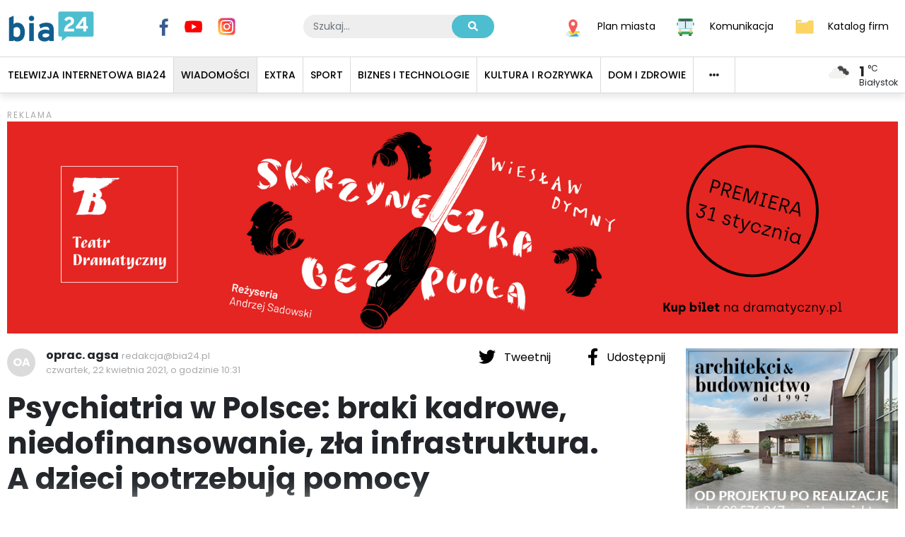

--- FILE ---
content_type: text/html; charset=utf-8
request_url: https://bia24.pl/kategorie/wiadomosci/psychiatria-w-polsce-braki-kadrowe,-niedofinansowanie,-zla-infrastruktura.-a-dzieci-potrzebuja-pomocy.html
body_size: 54228
content:
<!doctype html>
<html data-n-head-ssr lang="pl" data-n-head="%7B%22lang%22:%7B%22ssr%22:%22pl%22%7D%7D">
  <head >
    <title>Psychiatria w Polsce: braki kadrowe, niedofinansowanie, zła infrastruktura. A dzieci potrzebują pomocy - Bia24.pl</title><meta data-n-head="ssr" charset="utf-8"><meta data-n-head="ssr" name="viewport" content="width=device-width, initial-scale=1"><meta data-n-head="ssr" data-hid="charset" charset="utf-8"><meta data-n-head="ssr" data-hid="mobile-web-app-capable" name="mobile-web-app-capable" content="yes"><meta data-n-head="ssr" data-hid="apple-mobile-web-app-capable" name="apple-mobile-web-app-capable" content="yes"><meta data-n-head="ssr" data-hid="apple-mobile-web-app-status-bar-style" name="apple-mobile-web-app-status-bar-style" content="default"><meta data-n-head="ssr" data-hid="apple-mobile-web-app-title" name="apple-mobile-web-app-title" content="bia24"><meta data-n-head="ssr" data-hid="title" name="title" content="Psychiatria w&amp;nbsp;Polsce: braki kadrowe, niedofinansowanie, zła infrastruktura. A&amp;nbsp;dzieci potrzebują pomocy"><meta data-n-head="ssr" data-hid="description" name="description" content="- Szacuje się, że&amp;nbsp;od&amp;nbsp;400 do&amp;nbsp;600 tys. dzieci i&amp;nbsp;młodzieży w&amp;nbsp;Polsce wymaga pomocy w&amp;nbsp;obszarze zdrowia psychicznego - mówi prof. dr hab. n. med. Tomasz Wolańczyk, specjalista psychiatrii dzieci i&amp;nbsp;młodzieży. I&amp;nbsp;podkreśla, że&amp;nbsp;pandemiczna rzeczywistość, a&amp;nbsp;zwłaszcza izolacja, pogłębiają problemy zdrowotne dzieci i&amp;nbsp;młodzieży.
"><meta data-n-head="ssr" data-hid="twitter:title" name="twitter:title" content="Psychiatria w&amp;nbsp;Polsce: braki kadrowe, niedofinansowanie, zła infrastruktura. A&amp;nbsp;dzieci potrzebują pomocy"><meta data-n-head="ssr" data-hid="twitter:description" name="twitter:description" content="- Szacuje się, że&amp;nbsp;od&amp;nbsp;400 do&amp;nbsp;600 tys. dzieci i&amp;nbsp;młodzieży w&amp;nbsp;Polsce wymaga pomocy w&amp;nbsp;obszarze zdrowia psychicznego - mówi prof. dr hab. n. med. Tomasz Wolańczyk, specjalista psychiatrii dzieci i&amp;nbsp;młodzieży. I&amp;nbsp;podkreśla, że&amp;nbsp;pandemiczna rzeczywistość, a&amp;nbsp;zwłaszcza izolacja, pogłębiają problemy zdrowotne dzieci i&amp;nbsp;młodzieży.
"><meta data-n-head="ssr" data-hid="twitter:image" name="twitter:image" content="/assets/lib/2021/04/22/18340-main.jpg"><meta data-n-head="ssr" data-hid="twitter:image:alt" name="twitter:image:alt" content="Psychiatria w&amp;nbsp;Polsce: braki kadrowe, niedofinansowanie, zła infrastruktura. A&amp;nbsp;dzieci potrzebują pomocy"><meta data-n-head="ssr" data-hid="og:title" property="og:title" content="Psychiatria w&amp;nbsp;Polsce: braki kadrowe, niedofinansowanie, zła infrastruktura. A&amp;nbsp;dzieci potrzebują pomocy"><meta data-n-head="ssr" data-hid="og:description" property="og:description" content="- Szacuje się, że&amp;nbsp;od&amp;nbsp;400 do&amp;nbsp;600 tys. dzieci i&amp;nbsp;młodzieży w&amp;nbsp;Polsce wymaga pomocy w&amp;nbsp;obszarze zdrowia psychicznego - mówi prof. dr hab. n. med. Tomasz Wolańczyk, specjalista psychiatrii dzieci i&amp;nbsp;młodzieży. I&amp;nbsp;podkreśla, że&amp;nbsp;pandemiczna rzeczywistość, a&amp;nbsp;zwłaszcza izolacja, pogłębiają problemy zdrowotne dzieci i&amp;nbsp;młodzieży.
"><meta data-n-head="ssr" data-hid="og:image" property="og:image" content="https://bia24.pl/assets/lib/2021/04/22/18340-main.jpg"><meta data-n-head="ssr" data-hid="og:image:secure_url" property="og:image:secure_url" content="https://bia24.pl/assets/lib/2021/04/22/18340-main.jpg"><meta data-n-head="ssr" data-hid="og:image:alt" property="og:image:alt" content="Psychiatria w&amp;nbsp;Polsce: braki kadrowe, niedofinansowanie, zła infrastruktura. A&amp;nbsp;dzieci potrzebują pomocy"><meta data-n-head="ssr" data-hid="og:url" property="og:url" content="https://bia24.pl/kategorie/wiadomosci/psychiatria-w-polsce-braki-kadrowe,-niedofinansowanie,-zla-infrastruktura.-a-dzieci-potrzebuja-pomocy.html"><meta data-n-head="ssr" data-hid="og:type" property="og:type" content="website"><meta data-n-head="ssr" data-hid="og:site_name" property="og:site_name" content="Bia24"><link data-n-head="ssr" rel="icon" type="image/x-icon" href="/favicon.png"><link data-n-head="ssr" data-hid="shortcut-icon" rel="shortcut icon" href="/_nuxt/icons/icon_64x64.11f3ed.png"><link data-n-head="ssr" data-hid="apple-touch-icon" rel="apple-touch-icon" href="/_nuxt/icons/icon_512x512.11f3ed.png" sizes="512x512"><link data-n-head="ssr" href="/_nuxt/icons/splash_iphonese_640x1136.11f3ed.png" media="(device-width: 320px) and (device-height: 568px) and (-webkit-device-pixel-ratio: 2)" rel="apple-touch-startup-image" data-hid="apple-touch-startup-image-iphonese"><link data-n-head="ssr" href="/_nuxt/icons/splash_iphone6_50x1334.11f3ed.png" media="(device-width: 375px) and (device-height: 667px) and (-webkit-device-pixel-ratio: 2)" rel="apple-touch-startup-image" data-hid="apple-touch-startup-image-iphone6"><link data-n-head="ssr" href="/_nuxt/icons/splash_iphoneplus_1080x1920.11f3ed.png" media="(device-width: 621px) and (device-height: 1104px) and (-webkit-device-pixel-ratio: 3)" rel="apple-touch-startup-image" data-hid="apple-touch-startup-image-iphoneplus"><link data-n-head="ssr" href="/_nuxt/icons/splash_iphonex_1125x2436.11f3ed.png" media="(device-width: 375px) and (device-height: 812px) and (-webkit-device-pixel-ratio: 3)" rel="apple-touch-startup-image" data-hid="apple-touch-startup-image-iphonex"><link data-n-head="ssr" href="/_nuxt/icons/splash_iphonexr_828x1792.11f3ed.png" media="(device-width: 414px) and (device-height: 896px) and (-webkit-device-pixel-ratio: 2)" rel="apple-touch-startup-image" data-hid="apple-touch-startup-image-iphonexr"><link data-n-head="ssr" href="/_nuxt/icons/splash_iphonexsmax_1242x2688.11f3ed.png" media="(device-width: 414px) and (device-height: 896px) and (-webkit-device-pixel-ratio: 3)" rel="apple-touch-startup-image" data-hid="apple-touch-startup-image-iphonexsmax"><link data-n-head="ssr" href="/_nuxt/icons/splash_ipad_1536x2048.11f3ed.png" media="(device-width: 768px) and (device-height: 1024px) and (-webkit-device-pixel-ratio: 2)" rel="apple-touch-startup-image" data-hid="apple-touch-startup-image-ipad"><link data-n-head="ssr" media="(device-width: 834px) and (device-height: 1112px) and (-webkit-device-pixel-ratio: 2)" rel="apple-touch-startup-image" data-hid="apple-touch-startup-image-ipadpro1"><link data-n-head="ssr" media="(device-width: 834px) and (device-height: 1194px) and (-webkit-device-pixel-ratio: 2)" rel="apple-touch-startup-image" data-hid="apple-touch-startup-image-ipadpro2"><link data-n-head="ssr" media="(device-width: 1024px) and (device-height: 1366px) and (-webkit-device-pixel-ratio: 2)" rel="apple-touch-startup-image" data-hid="apple-touch-startup-image-ipadpro3"><link data-n-head="ssr" rel="manifest" href="/_nuxt/manifest.73acd65f.json" data-hid="manifest"><script data-n-head="ssr" src="https://www.google.com/recaptcha/api.js" async defer></script><script data-n-head="ssr" data-hid="gtm-script">if(!window._gtm_init){window._gtm_init=1;(function(w,n,d,m,e,p){w[d]=(w[d]==1||n[d]=='yes'||n[d]==1||n[m]==1||(w[e]&&w[e][p]&&w[e][p]()))?1:0})(window,navigator,'doNotTrack','msDoNotTrack','external','msTrackingProtectionEnabled');(function(w,d,s,l,x,y){w[x]={};w._gtm_inject=function(i){if(w.doNotTrack||w[x][i])return;w[x][i]=1;w[l]=w[l]||[];w[l].push({'gtm.start':new Date().getTime(),event:'gtm.js'});var f=d.getElementsByTagName(s)[0],j=d.createElement(s);j.async=true;j.src='https://www.googletagmanager.com/gtm.js?id='+i;f.parentNode.insertBefore(j,f);};w[y]('GTM-T97LMD')})(window,document,'script','dataLayer','_gtm_ids','_gtm_inject')}</script><link rel="preload" href="/_nuxt/55abb3d.js" as="script"><link rel="preload" href="/_nuxt/1137baa.js" as="script"><link rel="preload" href="/_nuxt/61f0288.js" as="script"><link rel="preload" href="/_nuxt/acc3290.js" as="script"><link rel="preload" href="/_nuxt/4b789f4.js" as="script"><style data-vue-ssr-id="c7c375f8:0 36b3d978:0 943b7f38:0 3191d5ad:0 20f4381e:0 372dfdf7:0 0a89853a:0 d22ec952:0 9bb9a83a:0 666fb411:0 c23de212:0 35327e78:0 02a123aa:0 56ec11ba:0 f020ce0c:0 c4946fdc:0 24f6797a:0 01eb3280:0 5eff678d:0 21e06150:0 17b32098:0 8069c492:0 ab2d2916:0">/*!
 * Bootstrap v4.6.0 (https://getbootstrap.com/)
 * Copyright 2011-2021 The Bootstrap Authors
 * Copyright 2011-2021 Twitter, Inc.
 * Licensed under MIT (https://github.com/twbs/bootstrap/blob/main/LICENSE)
 */:root{--blue:#4dbed0;--indigo:#6610f2;--purple:#6f42c1;--pink:#e83e8c;--red:#e30613;--orange:#fd7e14;--yellow:#ffc107;--green:#115d8e;--teal:#20c997;--cyan:#17a2b8;--white:#fff;--gray:#6c757d;--gray-dark:#343a40;--primary:#4dbed0;--secondary:#6c757d;--success:#115d8e;--info:#17a2b8;--warning:#ffc107;--danger:#e30613;--light:#f8f9fa;--dark:#343a40;--breakpoint-xs:0;--breakpoint-sm:576px;--breakpoint-md:768px;--breakpoint-lg:992px;--breakpoint-xl:1200px;--font-family-sans-serif:-apple-system,BlinkMacSystemFont,"Segoe UI",Roboto,"Helvetica Neue",Arial,"Noto Sans","Liberation Sans",sans-serif,"Apple Color Emoji","Segoe UI Emoji","Segoe UI Symbol","Noto Color Emoji";--font-family-monospace:SFMono-Regular,Menlo,Monaco,Consolas,"Liberation Mono","Courier New",monospace}*,:after,:before{box-sizing:border-box}html{font-family:sans-serif;line-height:1.15;-webkit-text-size-adjust:100%;-webkit-tap-highlight-color:rgba(0,0,0,0)}article,aside,figcaption,figure,footer,header,hgroup,main,nav,section{display:block}body{margin:0;font-family:-apple-system,BlinkMacSystemFont,"Segoe UI",Roboto,"Helvetica Neue",Arial,"Noto Sans","Liberation Sans",sans-serif,"Apple Color Emoji","Segoe UI Emoji","Segoe UI Symbol","Noto Color Emoji";font-size:1rem;font-weight:400;line-height:1.5;color:#212529;text-align:left;background-color:#fff}[tabindex="-1"]:focus:not(.focus-visible),[tabindex="-1"]:focus:not(:focus-visible){outline:0!important}hr{box-sizing:content-box;height:0;overflow:visible}h1,h2,h3,h4,h5,h6{margin-top:0;margin-bottom:.5rem}p{margin-top:0;margin-bottom:1rem}abbr[data-original-title],abbr[title]{text-decoration:underline;-webkit-text-decoration:underline dotted;text-decoration:underline dotted;cursor:help;border-bottom:0;-webkit-text-decoration-skip-ink:none;text-decoration-skip-ink:none}address{font-style:normal;line-height:inherit}address,dl,ol,ul{margin-bottom:1rem}dl,ol,ul{margin-top:0}ol ol,ol ul,ul ol,ul ul{margin-bottom:0}dt{font-weight:700}dd{margin-bottom:.5rem;margin-left:0}blockquote{margin:0 0 1rem}b,strong{font-weight:bolder}small{font-size:80%}sub,sup{position:relative;font-size:75%;line-height:0;vertical-align:baseline}sub{bottom:-.25em}sup{top:-.5em}a{color:#4dbed0;text-decoration:none;background-color:transparent}a:hover{color:#2c94a5;text-decoration:underline}a:not([href]):not([class]),a:not([href]):not([class]):hover{color:inherit;text-decoration:none}code,kbd,pre,samp{font-family:SFMono-Regular,Menlo,Monaco,Consolas,"Liberation Mono","Courier New",monospace;font-size:1em}pre{margin-top:0;margin-bottom:1rem;overflow:auto;-ms-overflow-style:scrollbar}figure{margin:0 0 1rem}img{border-style:none}img,svg{vertical-align:middle}svg{overflow:hidden}table{border-collapse:collapse}caption{padding-top:.75rem;padding-bottom:.75rem;color:#6c757d;text-align:left;caption-side:bottom}th{text-align:inherit;text-align:-webkit-match-parent}label{display:inline-block;margin-bottom:.5rem}button{border-radius:0}button:focus:not(.focus-visible),button:focus:not(:focus-visible){outline:0}button,input,optgroup,select,textarea{margin:0;font-family:inherit;font-size:inherit;line-height:inherit}button,input{overflow:visible}button,select{text-transform:none}[role=button]{cursor:pointer}select{word-wrap:normal}[type=button],[type=reset],[type=submit],button{-webkit-appearance:button}[type=button]:not(:disabled),[type=reset]:not(:disabled),[type=submit]:not(:disabled),button:not(:disabled){cursor:pointer}[type=button]::-moz-focus-inner,[type=reset]::-moz-focus-inner,[type=submit]::-moz-focus-inner,button::-moz-focus-inner{padding:0;border-style:none}input[type=checkbox],input[type=radio]{box-sizing:border-box;padding:0}textarea{overflow:auto;resize:vertical}fieldset{min-width:0;padding:0;margin:0;border:0}legend{display:block;width:100%;max-width:100%;padding:0;margin-bottom:.5rem;font-size:1.5rem;line-height:inherit;color:inherit;white-space:normal}progress{vertical-align:baseline}[type=number]::-webkit-inner-spin-button,[type=number]::-webkit-outer-spin-button{height:auto}[type=search]{outline-offset:-2px;-webkit-appearance:none}[type=search]::-webkit-search-decoration{-webkit-appearance:none}::-webkit-file-upload-button{font:inherit;-webkit-appearance:button}output{display:inline-block}summary{display:list-item;cursor:pointer}template{display:none}[hidden]{display:none!important}.h1,.h2,.h3,.h4,.h5,.h6,h1,h2,h3,h4,h5,h6{margin-bottom:.5rem;font-weight:500;line-height:1.2}.h1,h1{font-size:2.5rem}.h2,h2{font-size:2rem}.h3,h3{font-size:1.75rem}.h4,h4{font-size:1.5rem}.h5,h5{font-size:1.25rem}.h6,h6{font-size:1rem}.lead{font-size:1.25rem;font-weight:300}.display-1{font-size:6rem}.display-1,.display-2{font-weight:300;line-height:1.2}.display-2{font-size:5.5rem}.display-3{font-size:4.5rem}.display-3,.display-4{font-weight:300;line-height:1.2}.display-4{font-size:3.5rem}hr{margin-top:1rem;margin-bottom:1rem;border:0;border-top:1px solid rgba(0,0,0,.1)}.small,small{font-size:80%;font-weight:400}.mark,mark{padding:.2em;background-color:#fcf8e3}.list-inline,.list-unstyled{padding-left:0;list-style:none}.list-inline-item{display:inline-block}.list-inline-item:not(:last-child){margin-right:.5rem}.initialism{font-size:90%;text-transform:uppercase}.blockquote{margin-bottom:1rem;font-size:1.25rem}.blockquote-footer{display:block;font-size:80%;color:#6c757d}.blockquote-footer:before{content:"— "}.img-fluid,.img-thumbnail{max-width:100%;height:auto}.img-thumbnail{padding:.25rem;background-color:#fff;border:1px solid #dee2e6}.figure{display:inline-block}.figure-img{margin-bottom:.5rem;line-height:1}.figure-caption{font-size:90%;color:#6c757d}code{font-size:87.5%;color:#e83e8c;word-wrap:break-word}a>code{color:inherit}kbd{padding:.2rem .4rem;font-size:87.5%;color:#fff;background-color:#212529}kbd kbd{padding:0;font-size:100%;font-weight:700}pre{display:block;font-size:87.5%;color:#212529}pre code{font-size:inherit;color:inherit;word-break:normal}.pre-scrollable{max-height:340px;overflow-y:scroll}.container,.container-fluid,.container-lg,.container-md,.container-sm,.container-xl{width:100%;padding-right:10px;padding-left:10px;margin-right:auto;margin-left:auto}@media(min-width:576px){.container,.container-sm{max-width:540px}}@media(min-width:768px){.container,.container-md,.container-sm{max-width:720px}}@media(min-width:992px){.container,.container-lg,.container-md,.container-sm{max-width:960px}}@media(min-width:1200px){.container,.container-lg,.container-md,.container-sm,.container-xl{max-width:1140px}}.row{display:flex;flex-wrap:wrap;margin-right:-10px;margin-left:-10px}.no-gutters{margin-right:0;margin-left:0}.no-gutters>.col,.no-gutters>[class*=col-]{padding-right:0;padding-left:0}.col,.col-1,.col-2,.col-3,.col-4,.col-5,.col-6,.col-7,.col-8,.col-9,.col-10,.col-11,.col-12,.col-auto,.col-lg,.col-lg-1,.col-lg-2,.col-lg-3,.col-lg-4,.col-lg-5,.col-lg-6,.col-lg-7,.col-lg-8,.col-lg-9,.col-lg-10,.col-lg-11,.col-lg-12,.col-lg-auto,.col-md,.col-md-1,.col-md-2,.col-md-3,.col-md-4,.col-md-5,.col-md-6,.col-md-7,.col-md-8,.col-md-9,.col-md-10,.col-md-11,.col-md-12,.col-md-auto,.col-sm,.col-sm-1,.col-sm-2,.col-sm-3,.col-sm-4,.col-sm-5,.col-sm-6,.col-sm-7,.col-sm-8,.col-sm-9,.col-sm-10,.col-sm-11,.col-sm-12,.col-sm-auto,.col-xl,.col-xl-1,.col-xl-2,.col-xl-3,.col-xl-4,.col-xl-5,.col-xl-6,.col-xl-7,.col-xl-8,.col-xl-9,.col-xl-10,.col-xl-11,.col-xl-12,.col-xl-auto{position:relative;width:100%;padding-right:10px;padding-left:10px}.col{flex-basis:0;flex-grow:1;max-width:100%}.row-cols-1>*{flex:0 0 100%;max-width:100%}.row-cols-2>*{flex:0 0 50%;max-width:50%}.row-cols-3>*{flex:0 0 33.3333333333%;max-width:33.3333333333%}.row-cols-4>*{flex:0 0 25%;max-width:25%}.row-cols-5>*{flex:0 0 20%;max-width:20%}.row-cols-6>*{flex:0 0 16.6666666667%;max-width:16.6666666667%}.col-auto{flex:0 0 auto;width:auto;max-width:100%}.col-1{flex:0 0 8.3333333333%;max-width:8.3333333333%}.col-2{flex:0 0 16.6666666667%;max-width:16.6666666667%}.col-3{flex:0 0 25%;max-width:25%}.col-4{flex:0 0 33.3333333333%;max-width:33.3333333333%}.col-5{flex:0 0 41.6666666667%;max-width:41.6666666667%}.col-6{flex:0 0 50%;max-width:50%}.col-7{flex:0 0 58.3333333333%;max-width:58.3333333333%}.col-8{flex:0 0 66.6666666667%;max-width:66.6666666667%}.col-9{flex:0 0 75%;max-width:75%}.col-10{flex:0 0 83.3333333333%;max-width:83.3333333333%}.col-11{flex:0 0 91.6666666667%;max-width:91.6666666667%}.col-12{flex:0 0 100%;max-width:100%}.order-first{order:-1}.order-last{order:13}.order-0{order:0}.order-1{order:1}.order-2{order:2}.order-3{order:3}.order-4{order:4}.order-5{order:5}.order-6{order:6}.order-7{order:7}.order-8{order:8}.order-9{order:9}.order-10{order:10}.order-11{order:11}.order-12{order:12}.offset-1{margin-left:8.3333333333%}.offset-2{margin-left:16.6666666667%}.offset-3{margin-left:25%}.offset-4{margin-left:33.3333333333%}.offset-5{margin-left:41.6666666667%}.offset-6{margin-left:50%}.offset-7{margin-left:58.3333333333%}.offset-8{margin-left:66.6666666667%}.offset-9{margin-left:75%}.offset-10{margin-left:83.3333333333%}.offset-11{margin-left:91.6666666667%}@media(min-width:576px){.col-sm{flex-basis:0;flex-grow:1;max-width:100%}.row-cols-sm-1>*{flex:0 0 100%;max-width:100%}.row-cols-sm-2>*{flex:0 0 50%;max-width:50%}.row-cols-sm-3>*{flex:0 0 33.3333333333%;max-width:33.3333333333%}.row-cols-sm-4>*{flex:0 0 25%;max-width:25%}.row-cols-sm-5>*{flex:0 0 20%;max-width:20%}.row-cols-sm-6>*{flex:0 0 16.6666666667%;max-width:16.6666666667%}.col-sm-auto{flex:0 0 auto;width:auto;max-width:100%}.col-sm-1{flex:0 0 8.3333333333%;max-width:8.3333333333%}.col-sm-2{flex:0 0 16.6666666667%;max-width:16.6666666667%}.col-sm-3{flex:0 0 25%;max-width:25%}.col-sm-4{flex:0 0 33.3333333333%;max-width:33.3333333333%}.col-sm-5{flex:0 0 41.6666666667%;max-width:41.6666666667%}.col-sm-6{flex:0 0 50%;max-width:50%}.col-sm-7{flex:0 0 58.3333333333%;max-width:58.3333333333%}.col-sm-8{flex:0 0 66.6666666667%;max-width:66.6666666667%}.col-sm-9{flex:0 0 75%;max-width:75%}.col-sm-10{flex:0 0 83.3333333333%;max-width:83.3333333333%}.col-sm-11{flex:0 0 91.6666666667%;max-width:91.6666666667%}.col-sm-12{flex:0 0 100%;max-width:100%}.order-sm-first{order:-1}.order-sm-last{order:13}.order-sm-0{order:0}.order-sm-1{order:1}.order-sm-2{order:2}.order-sm-3{order:3}.order-sm-4{order:4}.order-sm-5{order:5}.order-sm-6{order:6}.order-sm-7{order:7}.order-sm-8{order:8}.order-sm-9{order:9}.order-sm-10{order:10}.order-sm-11{order:11}.order-sm-12{order:12}.offset-sm-0{margin-left:0}.offset-sm-1{margin-left:8.3333333333%}.offset-sm-2{margin-left:16.6666666667%}.offset-sm-3{margin-left:25%}.offset-sm-4{margin-left:33.3333333333%}.offset-sm-5{margin-left:41.6666666667%}.offset-sm-6{margin-left:50%}.offset-sm-7{margin-left:58.3333333333%}.offset-sm-8{margin-left:66.6666666667%}.offset-sm-9{margin-left:75%}.offset-sm-10{margin-left:83.3333333333%}.offset-sm-11{margin-left:91.6666666667%}}@media(min-width:768px){.col-md{flex-basis:0;flex-grow:1;max-width:100%}.row-cols-md-1>*{flex:0 0 100%;max-width:100%}.row-cols-md-2>*{flex:0 0 50%;max-width:50%}.row-cols-md-3>*{flex:0 0 33.3333333333%;max-width:33.3333333333%}.row-cols-md-4>*{flex:0 0 25%;max-width:25%}.row-cols-md-5>*{flex:0 0 20%;max-width:20%}.row-cols-md-6>*{flex:0 0 16.6666666667%;max-width:16.6666666667%}.col-md-auto{flex:0 0 auto;width:auto;max-width:100%}.col-md-1{flex:0 0 8.3333333333%;max-width:8.3333333333%}.col-md-2{flex:0 0 16.6666666667%;max-width:16.6666666667%}.col-md-3{flex:0 0 25%;max-width:25%}.col-md-4{flex:0 0 33.3333333333%;max-width:33.3333333333%}.col-md-5{flex:0 0 41.6666666667%;max-width:41.6666666667%}.col-md-6{flex:0 0 50%;max-width:50%}.col-md-7{flex:0 0 58.3333333333%;max-width:58.3333333333%}.col-md-8{flex:0 0 66.6666666667%;max-width:66.6666666667%}.col-md-9{flex:0 0 75%;max-width:75%}.col-md-10{flex:0 0 83.3333333333%;max-width:83.3333333333%}.col-md-11{flex:0 0 91.6666666667%;max-width:91.6666666667%}.col-md-12{flex:0 0 100%;max-width:100%}.order-md-first{order:-1}.order-md-last{order:13}.order-md-0{order:0}.order-md-1{order:1}.order-md-2{order:2}.order-md-3{order:3}.order-md-4{order:4}.order-md-5{order:5}.order-md-6{order:6}.order-md-7{order:7}.order-md-8{order:8}.order-md-9{order:9}.order-md-10{order:10}.order-md-11{order:11}.order-md-12{order:12}.offset-md-0{margin-left:0}.offset-md-1{margin-left:8.3333333333%}.offset-md-2{margin-left:16.6666666667%}.offset-md-3{margin-left:25%}.offset-md-4{margin-left:33.3333333333%}.offset-md-5{margin-left:41.6666666667%}.offset-md-6{margin-left:50%}.offset-md-7{margin-left:58.3333333333%}.offset-md-8{margin-left:66.6666666667%}.offset-md-9{margin-left:75%}.offset-md-10{margin-left:83.3333333333%}.offset-md-11{margin-left:91.6666666667%}}@media(min-width:992px){.col-lg{flex-basis:0;flex-grow:1;max-width:100%}.row-cols-lg-1>*{flex:0 0 100%;max-width:100%}.row-cols-lg-2>*{flex:0 0 50%;max-width:50%}.row-cols-lg-3>*{flex:0 0 33.3333333333%;max-width:33.3333333333%}.row-cols-lg-4>*{flex:0 0 25%;max-width:25%}.row-cols-lg-5>*{flex:0 0 20%;max-width:20%}.row-cols-lg-6>*{flex:0 0 16.6666666667%;max-width:16.6666666667%}.col-lg-auto{flex:0 0 auto;width:auto;max-width:100%}.col-lg-1{flex:0 0 8.3333333333%;max-width:8.3333333333%}.col-lg-2{flex:0 0 16.6666666667%;max-width:16.6666666667%}.col-lg-3{flex:0 0 25%;max-width:25%}.col-lg-4{flex:0 0 33.3333333333%;max-width:33.3333333333%}.col-lg-5{flex:0 0 41.6666666667%;max-width:41.6666666667%}.col-lg-6{flex:0 0 50%;max-width:50%}.col-lg-7{flex:0 0 58.3333333333%;max-width:58.3333333333%}.col-lg-8{flex:0 0 66.6666666667%;max-width:66.6666666667%}.col-lg-9{flex:0 0 75%;max-width:75%}.col-lg-10{flex:0 0 83.3333333333%;max-width:83.3333333333%}.col-lg-11{flex:0 0 91.6666666667%;max-width:91.6666666667%}.col-lg-12{flex:0 0 100%;max-width:100%}.order-lg-first{order:-1}.order-lg-last{order:13}.order-lg-0{order:0}.order-lg-1{order:1}.order-lg-2{order:2}.order-lg-3{order:3}.order-lg-4{order:4}.order-lg-5{order:5}.order-lg-6{order:6}.order-lg-7{order:7}.order-lg-8{order:8}.order-lg-9{order:9}.order-lg-10{order:10}.order-lg-11{order:11}.order-lg-12{order:12}.offset-lg-0{margin-left:0}.offset-lg-1{margin-left:8.3333333333%}.offset-lg-2{margin-left:16.6666666667%}.offset-lg-3{margin-left:25%}.offset-lg-4{margin-left:33.3333333333%}.offset-lg-5{margin-left:41.6666666667%}.offset-lg-6{margin-left:50%}.offset-lg-7{margin-left:58.3333333333%}.offset-lg-8{margin-left:66.6666666667%}.offset-lg-9{margin-left:75%}.offset-lg-10{margin-left:83.3333333333%}.offset-lg-11{margin-left:91.6666666667%}}@media(min-width:1200px){.col-xl{flex-basis:0;flex-grow:1;max-width:100%}.row-cols-xl-1>*{flex:0 0 100%;max-width:100%}.row-cols-xl-2>*{flex:0 0 50%;max-width:50%}.row-cols-xl-3>*{flex:0 0 33.3333333333%;max-width:33.3333333333%}.row-cols-xl-4>*{flex:0 0 25%;max-width:25%}.row-cols-xl-5>*{flex:0 0 20%;max-width:20%}.row-cols-xl-6>*{flex:0 0 16.6666666667%;max-width:16.6666666667%}.col-xl-auto{flex:0 0 auto;width:auto;max-width:100%}.col-xl-1{flex:0 0 8.3333333333%;max-width:8.3333333333%}.col-xl-2{flex:0 0 16.6666666667%;max-width:16.6666666667%}.col-xl-3{flex:0 0 25%;max-width:25%}.col-xl-4{flex:0 0 33.3333333333%;max-width:33.3333333333%}.col-xl-5{flex:0 0 41.6666666667%;max-width:41.6666666667%}.col-xl-6{flex:0 0 50%;max-width:50%}.col-xl-7{flex:0 0 58.3333333333%;max-width:58.3333333333%}.col-xl-8{flex:0 0 66.6666666667%;max-width:66.6666666667%}.col-xl-9{flex:0 0 75%;max-width:75%}.col-xl-10{flex:0 0 83.3333333333%;max-width:83.3333333333%}.col-xl-11{flex:0 0 91.6666666667%;max-width:91.6666666667%}.col-xl-12{flex:0 0 100%;max-width:100%}.order-xl-first{order:-1}.order-xl-last{order:13}.order-xl-0{order:0}.order-xl-1{order:1}.order-xl-2{order:2}.order-xl-3{order:3}.order-xl-4{order:4}.order-xl-5{order:5}.order-xl-6{order:6}.order-xl-7{order:7}.order-xl-8{order:8}.order-xl-9{order:9}.order-xl-10{order:10}.order-xl-11{order:11}.order-xl-12{order:12}.offset-xl-0{margin-left:0}.offset-xl-1{margin-left:8.3333333333%}.offset-xl-2{margin-left:16.6666666667%}.offset-xl-3{margin-left:25%}.offset-xl-4{margin-left:33.3333333333%}.offset-xl-5{margin-left:41.6666666667%}.offset-xl-6{margin-left:50%}.offset-xl-7{margin-left:58.3333333333%}.offset-xl-8{margin-left:66.6666666667%}.offset-xl-9{margin-left:75%}.offset-xl-10{margin-left:83.3333333333%}.offset-xl-11{margin-left:91.6666666667%}}.table{width:100%;margin-bottom:1rem;color:#212529}.table td,.table th{padding:.75rem;vertical-align:top;border-top:1px solid #dee2e6}.table thead th{vertical-align:bottom;border-bottom:2px solid #dee2e6}.table tbody+tbody{border-top:2px solid #dee2e6}.table-sm td,.table-sm th{padding:.3rem}.table-bordered,.table-bordered td,.table-bordered th{border:1px solid #dee2e6}.table-bordered thead td,.table-bordered thead th{border-bottom-width:2px}.table-borderless tbody+tbody,.table-borderless td,.table-borderless th,.table-borderless thead th{border:0}.table-striped tbody tr:nth-of-type(odd){background-color:rgba(0,0,0,.05)}.table-hover tbody tr:hover{color:#212529;background-color:rgba(0,0,0,.075)}.table-primary,.table-primary>td,.table-primary>th{background-color:#cdedf2}.table-primary tbody+tbody,.table-primary td,.table-primary th,.table-primary thead th{border-color:#a2dde7}.table-hover .table-primary:hover,.table-hover .table-primary:hover>td,.table-hover .table-primary:hover>th{background-color:#b9e6ed}.table-secondary,.table-secondary>td,.table-secondary>th{background-color:#d6d8db}.table-secondary tbody+tbody,.table-secondary td,.table-secondary th,.table-secondary thead th{border-color:#b3b7bb}.table-hover .table-secondary:hover,.table-hover .table-secondary:hover>td,.table-hover .table-secondary:hover>th{background-color:#c8cbcf}.table-success,.table-success>td,.table-success>th{background-color:#bcd2df}.table-success tbody+tbody,.table-success td,.table-success th,.table-success thead th{border-color:#83abc4}.table-hover .table-success:hover,.table-hover .table-success:hover>td,.table-hover .table-success:hover>th{background-color:#abc6d7}.table-info,.table-info>td,.table-info>th{background-color:#bee5eb}.table-info tbody+tbody,.table-info td,.table-info th,.table-info thead th{border-color:#86cfda}.table-hover .table-info:hover,.table-hover .table-info:hover>td,.table-hover .table-info:hover>th{background-color:#abdde5}.table-warning,.table-warning>td,.table-warning>th{background-color:#ffeeba}.table-warning tbody+tbody,.table-warning td,.table-warning th,.table-warning thead th{border-color:#ffdf7e}.table-hover .table-warning:hover,.table-hover .table-warning:hover>td,.table-hover .table-warning:hover>th{background-color:#ffe8a1}.table-danger,.table-danger>td,.table-danger>th{background-color:#f7b9bd}.table-danger tbody+tbody,.table-danger td,.table-danger th,.table-danger thead th{border-color:#f07e84}.table-hover .table-danger:hover,.table-hover .table-danger:hover>td,.table-hover .table-danger:hover>th{background-color:#f4a2a7}.table-light,.table-light>td,.table-light>th{background-color:#fdfdfe}.table-light tbody+tbody,.table-light td,.table-light th,.table-light thead th{border-color:#fbfcfc}.table-hover .table-light:hover,.table-hover .table-light:hover>td,.table-hover .table-light:hover>th{background-color:#ececf6}.table-dark,.table-dark>td,.table-dark>th{background-color:#c6c8ca}.table-dark tbody+tbody,.table-dark td,.table-dark th,.table-dark thead th{border-color:#95999c}.table-hover .table-dark:hover,.table-hover .table-dark:hover>td,.table-hover .table-dark:hover>th{background-color:#b9bbbe}.table-active,.table-active>td,.table-active>th,.table-hover .table-active:hover,.table-hover .table-active:hover>td,.table-hover .table-active:hover>th{background-color:rgba(0,0,0,.075)}.table .thead-dark th{color:#fff;background-color:#343a40;border-color:#454d55}.table .thead-light th{color:#495057;background-color:#e9ecef;border-color:#dee2e6}.table-dark{color:#fff;background-color:#343a40}.table-dark td,.table-dark th,.table-dark thead th{border-color:#454d55}.table-dark.table-bordered{border:0}.table-dark.table-striped tbody tr:nth-of-type(odd){background-color:hsla(0,0%,100%,.05)}.table-dark.table-hover tbody tr:hover{color:#fff;background-color:hsla(0,0%,100%,.075)}@media(max-width:575.98px){.table-responsive-sm{display:block;width:100%;overflow-x:auto;-webkit-overflow-scrolling:touch}.table-responsive-sm>.table-bordered{border:0}}@media(max-width:767.98px){.table-responsive-md{display:block;width:100%;overflow-x:auto;-webkit-overflow-scrolling:touch}.table-responsive-md>.table-bordered{border:0}}@media(max-width:991.98px){.table-responsive-lg{display:block;width:100%;overflow-x:auto;-webkit-overflow-scrolling:touch}.table-responsive-lg>.table-bordered{border:0}}@media(max-width:1199.98px){.table-responsive-xl{display:block;width:100%;overflow-x:auto;-webkit-overflow-scrolling:touch}.table-responsive-xl>.table-bordered{border:0}}.table-responsive{display:block;width:100%;overflow-x:auto;-webkit-overflow-scrolling:touch}.table-responsive>.table-bordered{border:0}.form-control{display:block;width:100%;height:calc(1.5em + .75rem + 2px);padding:.375rem .75rem;font-size:1rem;font-weight:400;line-height:1.5;color:#495057;background-color:#fff;background-clip:padding-box;border:1px solid #ced4da;border-radius:0;transition:border-color .15s ease-in-out,box-shadow .15s ease-in-out}@media(prefers-reduced-motion:reduce){.form-control{transition:none}}.form-control::-ms-expand{background-color:transparent;border:0}.form-control:-moz-focusring{color:transparent;text-shadow:0 0 0 #495057}.form-control:focus{color:#495057;background-color:#fff;border-color:#b2e3eb;outline:0;box-shadow:0 0 0 .2rem rgba(77,190,208,.25)}.form-control::-moz-placeholder{color:#6c757d;opacity:1}.form-control:-ms-input-placeholder{color:#6c757d;opacity:1}.form-control::placeholder{color:#6c757d;opacity:1}.form-control:disabled,.form-control[readonly]{background-color:#e9ecef;opacity:1}input[type=date].form-control,input[type=datetime-local].form-control,input[type=month].form-control,input[type=time].form-control{-webkit-appearance:none;-moz-appearance:none;appearance:none}select.form-control:focus::-ms-value{color:#495057;background-color:#fff}.form-control-file,.form-control-range{display:block;width:100%}.col-form-label{padding-top:calc(.375rem + 1px);padding-bottom:calc(.375rem + 1px);margin-bottom:0;font-size:inherit;line-height:1.5}.col-form-label-lg{padding-top:calc(.5rem + 1px);padding-bottom:calc(.5rem + 1px);font-size:1.25rem;line-height:1.5}.col-form-label-sm{padding-top:calc(.25rem + 1px);padding-bottom:calc(.25rem + 1px);font-size:.875rem;line-height:1.5}.form-control-plaintext{display:block;width:100%;padding:.375rem 0;margin-bottom:0;font-size:1rem;line-height:1.5;color:#212529;background-color:transparent;border:solid transparent;border-width:1px 0}.form-control-plaintext.form-control-lg,.form-control-plaintext.form-control-sm{padding-right:0;padding-left:0}.form-control-sm{height:calc(1.5em + .5rem + 2px);padding:.25rem .5rem;font-size:.875rem;line-height:1.5}.form-control-lg{height:calc(1.5em + 1rem + 2px);padding:.5rem 1rem;font-size:1.25rem;line-height:1.5}select.form-control[multiple],select.form-control[size],textarea.form-control{height:auto}.form-group{margin-bottom:1rem}.form-text{display:block;margin-top:.25rem}.form-row{display:flex;flex-wrap:wrap;margin-right:-5px;margin-left:-5px}.form-row>.col,.form-row>[class*=col-]{padding-right:5px;padding-left:5px}.form-check{position:relative;display:block;padding-left:1.25rem}.form-check-input{position:absolute;margin-top:.3rem;margin-left:-1.25rem}.form-check-input:disabled~.form-check-label,.form-check-input[disabled]~.form-check-label{color:#6c757d}.form-check-label{margin-bottom:0}.form-check-inline{display:inline-flex;align-items:center;padding-left:0;margin-right:.75rem}.form-check-inline .form-check-input{position:static;margin-top:0;margin-right:.3125rem;margin-left:0}.valid-feedback{display:none;width:100%;margin-top:.25rem;font-size:80%;color:#115d8e}.valid-tooltip{position:absolute;top:100%;left:0;z-index:5;display:none;max-width:100%;padding:.25rem .5rem;margin-top:.1rem;font-size:.875rem;line-height:1.5;color:#fff;background-color:rgba(17,93,142,.9)}.form-row>.col>.valid-tooltip,.form-row>[class*=col-]>.valid-tooltip{left:5px}.is-valid~.valid-feedback,.is-valid~.valid-tooltip,.was-validated :valid~.valid-feedback,.was-validated :valid~.valid-tooltip{display:block}.form-control.is-valid,.was-validated .form-control:valid{border-color:#115d8e;padding-right:calc(1.5em + .75rem);background-image:url("data:image/svg+xml;charset=utf-8,%3Csvg xmlns='http://www.w3.org/2000/svg' width='8' height='8'%3E%3Cpath fill='%23115d8e' d='M2.3 6.73L.6 4.53c-.4-1.04.46-1.4 1.1-.8l1.1 1.4 3.4-3.8c.6-.63 1.6-.27 1.2.7l-4 4.6c-.43.5-.8.4-1.1.1z'/%3E%3C/svg%3E");background-repeat:no-repeat;background-position:right calc(.375em + .1875rem) center;background-size:calc(.75em + .375rem) calc(.75em + .375rem)}.form-control.is-valid:focus,.was-validated .form-control:valid:focus{border-color:#115d8e;box-shadow:0 0 0 .2rem rgba(17,93,142,.25)}.was-validated textarea.form-control:valid,textarea.form-control.is-valid{padding-right:calc(1.5em + .75rem);background-position:top calc(.375em + .1875rem) right calc(.375em + .1875rem)}.custom-select.is-valid,.was-validated .custom-select:valid{border-color:#115d8e;padding-right:calc(.75em + 2.3125rem);background:url("data:image/svg+xml;charset=utf-8,%3Csvg xmlns='http://www.w3.org/2000/svg' width='4' height='5'%3E%3Cpath fill='%23343a40' d='M2 0L0 2h4zm0 5L0 3h4z'/%3E%3C/svg%3E") right .75rem center/8px 10px no-repeat,#fff url("data:image/svg+xml;charset=utf-8,%3Csvg xmlns='http://www.w3.org/2000/svg' width='8' height='8'%3E%3Cpath fill='%23115d8e' d='M2.3 6.73L.6 4.53c-.4-1.04.46-1.4 1.1-.8l1.1 1.4 3.4-3.8c.6-.63 1.6-.27 1.2.7l-4 4.6c-.43.5-.8.4-1.1.1z'/%3E%3C/svg%3E") center right 1.75rem/calc(.75em + .375rem) calc(.75em + .375rem) no-repeat}.custom-select.is-valid:focus,.was-validated .custom-select:valid:focus{border-color:#115d8e;box-shadow:0 0 0 .2rem rgba(17,93,142,.25)}.form-check-input.is-valid~.form-check-label,.was-validated .form-check-input:valid~.form-check-label{color:#115d8e}.form-check-input.is-valid~.valid-feedback,.form-check-input.is-valid~.valid-tooltip,.was-validated .form-check-input:valid~.valid-feedback,.was-validated .form-check-input:valid~.valid-tooltip{display:block}.custom-control-input.is-valid~.custom-control-label,.was-validated .custom-control-input:valid~.custom-control-label{color:#115d8e}.custom-control-input.is-valid~.custom-control-label:before,.was-validated .custom-control-input:valid~.custom-control-label:before{border-color:#115d8e}.custom-control-input.is-valid:checked~.custom-control-label:before,.was-validated .custom-control-input:valid:checked~.custom-control-label:before{border-color:#167bbc;background-color:#167bbc}.custom-control-input.is-valid:focus~.custom-control-label:before,.was-validated .custom-control-input:valid:focus~.custom-control-label:before{box-shadow:0 0 0 .2rem rgba(17,93,142,.25)}.custom-control-input.is-valid:focus:not(:checked)~.custom-control-label:before,.custom-file-input.is-valid~.custom-file-label,.was-validated .custom-control-input:valid:focus:not(:checked)~.custom-control-label:before,.was-validated .custom-file-input:valid~.custom-file-label{border-color:#115d8e}.custom-file-input.is-valid:focus~.custom-file-label,.was-validated .custom-file-input:valid:focus~.custom-file-label{border-color:#115d8e;box-shadow:0 0 0 .2rem rgba(17,93,142,.25)}.invalid-feedback{display:none;width:100%;margin-top:.25rem;font-size:80%;color:#e30613}.invalid-tooltip{position:absolute;top:100%;left:0;z-index:5;display:none;max-width:100%;padding:.25rem .5rem;margin-top:.1rem;font-size:.875rem;line-height:1.5;color:#fff;background-color:rgba(227,6,19,.9)}.form-row>.col>.invalid-tooltip,.form-row>[class*=col-]>.invalid-tooltip{left:5px}.is-invalid~.invalid-feedback,.is-invalid~.invalid-tooltip,.was-validated :invalid~.invalid-feedback,.was-validated :invalid~.invalid-tooltip{display:block}.form-control.is-invalid,.was-validated .form-control:invalid{border-color:#e30613;padding-right:calc(1.5em + .75rem);background-image:url("data:image/svg+xml;charset=utf-8,%3Csvg xmlns='http://www.w3.org/2000/svg' width='12' height='12' fill='none' stroke='%23e30613'%3E%3Ccircle cx='6' cy='6' r='4.5'/%3E%3Cpath stroke-linejoin='round' d='M5.8 3.6h.4L6 6.5z'/%3E%3Ccircle cx='6' cy='8.2' r='.6' fill='%23e30613' stroke='none'/%3E%3C/svg%3E");background-repeat:no-repeat;background-position:right calc(.375em + .1875rem) center;background-size:calc(.75em + .375rem) calc(.75em + .375rem)}.form-control.is-invalid:focus,.was-validated .form-control:invalid:focus{border-color:#e30613;box-shadow:0 0 0 .2rem rgba(227,6,19,.25)}.was-validated textarea.form-control:invalid,textarea.form-control.is-invalid{padding-right:calc(1.5em + .75rem);background-position:top calc(.375em + .1875rem) right calc(.375em + .1875rem)}.custom-select.is-invalid,.was-validated .custom-select:invalid{border-color:#e30613;padding-right:calc(.75em + 2.3125rem);background:url("data:image/svg+xml;charset=utf-8,%3Csvg xmlns='http://www.w3.org/2000/svg' width='4' height='5'%3E%3Cpath fill='%23343a40' d='M2 0L0 2h4zm0 5L0 3h4z'/%3E%3C/svg%3E") right .75rem center/8px 10px no-repeat,#fff url("data:image/svg+xml;charset=utf-8,%3Csvg xmlns='http://www.w3.org/2000/svg' width='12' height='12' fill='none' stroke='%23e30613'%3E%3Ccircle cx='6' cy='6' r='4.5'/%3E%3Cpath stroke-linejoin='round' d='M5.8 3.6h.4L6 6.5z'/%3E%3Ccircle cx='6' cy='8.2' r='.6' fill='%23e30613' stroke='none'/%3E%3C/svg%3E") center right 1.75rem/calc(.75em + .375rem) calc(.75em + .375rem) no-repeat}.custom-select.is-invalid:focus,.was-validated .custom-select:invalid:focus{border-color:#e30613;box-shadow:0 0 0 .2rem rgba(227,6,19,.25)}.form-check-input.is-invalid~.form-check-label,.was-validated .form-check-input:invalid~.form-check-label{color:#e30613}.form-check-input.is-invalid~.invalid-feedback,.form-check-input.is-invalid~.invalid-tooltip,.was-validated .form-check-input:invalid~.invalid-feedback,.was-validated .form-check-input:invalid~.invalid-tooltip{display:block}.custom-control-input.is-invalid~.custom-control-label,.was-validated .custom-control-input:invalid~.custom-control-label{color:#e30613}.custom-control-input.is-invalid~.custom-control-label:before,.was-validated .custom-control-input:invalid~.custom-control-label:before{border-color:#e30613}.custom-control-input.is-invalid:checked~.custom-control-label:before,.was-validated .custom-control-input:invalid:checked~.custom-control-label:before{border-color:#f9232f;background-color:#f9232f}.custom-control-input.is-invalid:focus~.custom-control-label:before,.was-validated .custom-control-input:invalid:focus~.custom-control-label:before{box-shadow:0 0 0 .2rem rgba(227,6,19,.25)}.custom-control-input.is-invalid:focus:not(:checked)~.custom-control-label:before,.custom-file-input.is-invalid~.custom-file-label,.was-validated .custom-control-input:invalid:focus:not(:checked)~.custom-control-label:before,.was-validated .custom-file-input:invalid~.custom-file-label{border-color:#e30613}.custom-file-input.is-invalid:focus~.custom-file-label,.was-validated .custom-file-input:invalid:focus~.custom-file-label{border-color:#e30613;box-shadow:0 0 0 .2rem rgba(227,6,19,.25)}.form-inline{display:flex;flex-flow:row wrap;align-items:center}.form-inline .form-check{width:100%}@media(min-width:576px){.form-inline label{justify-content:center}.form-inline .form-group,.form-inline label{display:flex;align-items:center;margin-bottom:0}.form-inline .form-group{flex:0 0 auto;flex-flow:row wrap}.form-inline .form-control{display:inline-block;width:auto;vertical-align:middle}.form-inline .form-control-plaintext{display:inline-block}.form-inline .custom-select,.form-inline .input-group{width:auto}.form-inline .form-check{display:flex;align-items:center;justify-content:center;width:auto;padding-left:0}.form-inline .form-check-input{position:relative;flex-shrink:0;margin-top:0;margin-right:.25rem;margin-left:0}.form-inline .custom-control{align-items:center;justify-content:center}.form-inline .custom-control-label{margin-bottom:0}}.btn{display:inline-block;font-weight:400;color:#212529;text-align:center;vertical-align:middle;-webkit-user-select:none;-moz-user-select:none;-ms-user-select:none;user-select:none;background-color:transparent;border:1px solid transparent;padding:.375rem .75rem;font-size:1rem;line-height:1.5;border-radius:0;transition:color .15s ease-in-out,background-color .15s ease-in-out,border-color .15s ease-in-out,box-shadow .15s ease-in-out}@media(prefers-reduced-motion:reduce){.btn{transition:none}}.btn:hover{color:#212529;text-decoration:none}.btn.focus,.btn:focus{outline:0;box-shadow:0 0 0 .2rem rgba(77,190,208,.25)}.btn.disabled,.btn:disabled{opacity:.65}.btn:not(:disabled):not(.disabled){cursor:pointer}a.btn.disabled,fieldset:disabled a.btn{pointer-events:none}.btn-primary{color:#212529;background-color:#4dbed0;border-color:#4dbed0}.btn-primary.focus,.btn-primary:focus,.btn-primary:hover{color:#fff;background-color:#34afc3;border-color:#31a6b9}.btn-primary.focus,.btn-primary:focus{box-shadow:0 0 0 .2rem rgba(70,167,183,.5)}.btn-primary.disabled,.btn-primary:disabled{color:#212529;background-color:#4dbed0;border-color:#4dbed0}.btn-primary:not(:disabled):not(.disabled).active,.btn-primary:not(:disabled):not(.disabled):active,.show>.btn-primary.dropdown-toggle{color:#fff;background-color:#31a6b9;border-color:#2e9daf}.btn-primary:not(:disabled):not(.disabled).active:focus,.btn-primary:not(:disabled):not(.disabled):active:focus,.show>.btn-primary.dropdown-toggle:focus{box-shadow:0 0 0 .2rem rgba(70,167,183,.5)}.btn-secondary{color:#fff;background-color:#6c757d;border-color:#6c757d}.btn-secondary.focus,.btn-secondary:focus,.btn-secondary:hover{color:#fff;background-color:#5a6268;border-color:#545b62}.btn-secondary.focus,.btn-secondary:focus{box-shadow:0 0 0 .2rem rgba(130,138,145,.5)}.btn-secondary.disabled,.btn-secondary:disabled{color:#fff;background-color:#6c757d;border-color:#6c757d}.btn-secondary:not(:disabled):not(.disabled).active,.btn-secondary:not(:disabled):not(.disabled):active,.show>.btn-secondary.dropdown-toggle{color:#fff;background-color:#545b62;border-color:#4e555b}.btn-secondary:not(:disabled):not(.disabled).active:focus,.btn-secondary:not(:disabled):not(.disabled):active:focus,.show>.btn-secondary.dropdown-toggle:focus{box-shadow:0 0 0 .2rem rgba(130,138,145,.5)}.btn-success{color:#fff;background-color:#115d8e;border-color:#115d8e}.btn-success.focus,.btn-success:focus,.btn-success:hover{color:#fff;background-color:#0d476c;border-color:#0c3f60}.btn-success.focus,.btn-success:focus{box-shadow:0 0 0 .2rem rgba(53,117,159,.5)}.btn-success.disabled,.btn-success:disabled{color:#fff;background-color:#115d8e;border-color:#115d8e}.btn-success:not(:disabled):not(.disabled).active,.btn-success:not(:disabled):not(.disabled):active,.show>.btn-success.dropdown-toggle{color:#fff;background-color:#0c3f60;border-color:#0a3855}.btn-success:not(:disabled):not(.disabled).active:focus,.btn-success:not(:disabled):not(.disabled):active:focus,.show>.btn-success.dropdown-toggle:focus{box-shadow:0 0 0 .2rem rgba(53,117,159,.5)}.btn-info{color:#fff;background-color:#17a2b8;border-color:#17a2b8}.btn-info.focus,.btn-info:focus,.btn-info:hover{color:#fff;background-color:#138496;border-color:#117a8b}.btn-info.focus,.btn-info:focus{box-shadow:0 0 0 .2rem rgba(58,176,195,.5)}.btn-info.disabled,.btn-info:disabled{color:#fff;background-color:#17a2b8;border-color:#17a2b8}.btn-info:not(:disabled):not(.disabled).active,.btn-info:not(:disabled):not(.disabled):active,.show>.btn-info.dropdown-toggle{color:#fff;background-color:#117a8b;border-color:#10707f}.btn-info:not(:disabled):not(.disabled).active:focus,.btn-info:not(:disabled):not(.disabled):active:focus,.show>.btn-info.dropdown-toggle:focus{box-shadow:0 0 0 .2rem rgba(58,176,195,.5)}.btn-warning{color:#212529;background-color:#ffc107;border-color:#ffc107}.btn-warning.focus,.btn-warning:focus,.btn-warning:hover{color:#212529;background-color:#e0a800;border-color:#d39e00}.btn-warning.focus,.btn-warning:focus{box-shadow:0 0 0 .2rem rgba(222,170,12,.5)}.btn-warning.disabled,.btn-warning:disabled{color:#212529;background-color:#ffc107;border-color:#ffc107}.btn-warning:not(:disabled):not(.disabled).active,.btn-warning:not(:disabled):not(.disabled):active,.show>.btn-warning.dropdown-toggle{color:#212529;background-color:#d39e00;border-color:#c69500}.btn-warning:not(:disabled):not(.disabled).active:focus,.btn-warning:not(:disabled):not(.disabled):active:focus,.show>.btn-warning.dropdown-toggle:focus{box-shadow:0 0 0 .2rem rgba(222,170,12,.5)}.btn-danger{color:#fff;background-color:#e30613;border-color:#e30613}.btn-danger.focus,.btn-danger:focus,.btn-danger:hover{color:#fff;background-color:#be0510;border-color:#b1050f}.btn-danger.focus,.btn-danger:focus{box-shadow:0 0 0 .2rem rgba(231,43,54,.5)}.btn-danger.disabled,.btn-danger:disabled{color:#fff;background-color:#e30613;border-color:#e30613}.btn-danger:not(:disabled):not(.disabled).active,.btn-danger:not(:disabled):not(.disabled):active,.show>.btn-danger.dropdown-toggle{color:#fff;background-color:#b1050f;border-color:#a5040e}.btn-danger:not(:disabled):not(.disabled).active:focus,.btn-danger:not(:disabled):not(.disabled):active:focus,.show>.btn-danger.dropdown-toggle:focus{box-shadow:0 0 0 .2rem rgba(231,43,54,.5)}.btn-light{color:#212529;background-color:#f8f9fa;border-color:#f8f9fa}.btn-light.focus,.btn-light:focus,.btn-light:hover{color:#212529;background-color:#e2e6ea;border-color:#dae0e5}.btn-light.focus,.btn-light:focus{box-shadow:0 0 0 .2rem rgba(216,217,219,.5)}.btn-light.disabled,.btn-light:disabled{color:#212529;background-color:#f8f9fa;border-color:#f8f9fa}.btn-light:not(:disabled):not(.disabled).active,.btn-light:not(:disabled):not(.disabled):active,.show>.btn-light.dropdown-toggle{color:#212529;background-color:#dae0e5;border-color:#d3d9df}.btn-light:not(:disabled):not(.disabled).active:focus,.btn-light:not(:disabled):not(.disabled):active:focus,.show>.btn-light.dropdown-toggle:focus{box-shadow:0 0 0 .2rem rgba(216,217,219,.5)}.btn-dark{color:#fff;background-color:#343a40;border-color:#343a40}.btn-dark.focus,.btn-dark:focus,.btn-dark:hover{color:#fff;background-color:#23272b;border-color:#1d2124}.btn-dark.focus,.btn-dark:focus{box-shadow:0 0 0 .2rem rgba(82,88,93,.5)}.btn-dark.disabled,.btn-dark:disabled{color:#fff;background-color:#343a40;border-color:#343a40}.btn-dark:not(:disabled):not(.disabled).active,.btn-dark:not(:disabled):not(.disabled):active,.show>.btn-dark.dropdown-toggle{color:#fff;background-color:#1d2124;border-color:#171a1d}.btn-dark:not(:disabled):not(.disabled).active:focus,.btn-dark:not(:disabled):not(.disabled):active:focus,.show>.btn-dark.dropdown-toggle:focus{box-shadow:0 0 0 .2rem rgba(82,88,93,.5)}.btn-outline-primary{color:#4dbed0;border-color:#4dbed0}.btn-outline-primary:hover{color:#212529;background-color:#4dbed0;border-color:#4dbed0}.btn-outline-primary.focus,.btn-outline-primary:focus{box-shadow:0 0 0 .2rem rgba(77,190,208,.5)}.btn-outline-primary.disabled,.btn-outline-primary:disabled{color:#4dbed0;background-color:transparent}.btn-outline-primary:not(:disabled):not(.disabled).active,.btn-outline-primary:not(:disabled):not(.disabled):active,.show>.btn-outline-primary.dropdown-toggle{color:#212529;background-color:#4dbed0;border-color:#4dbed0}.btn-outline-primary:not(:disabled):not(.disabled).active:focus,.btn-outline-primary:not(:disabled):not(.disabled):active:focus,.show>.btn-outline-primary.dropdown-toggle:focus{box-shadow:0 0 0 .2rem rgba(77,190,208,.5)}.btn-outline-secondary{color:#6c757d;border-color:#6c757d}.btn-outline-secondary:hover{color:#fff;background-color:#6c757d;border-color:#6c757d}.btn-outline-secondary.focus,.btn-outline-secondary:focus{box-shadow:0 0 0 .2rem rgba(108,117,125,.5)}.btn-outline-secondary.disabled,.btn-outline-secondary:disabled{color:#6c757d;background-color:transparent}.btn-outline-secondary:not(:disabled):not(.disabled).active,.btn-outline-secondary:not(:disabled):not(.disabled):active,.show>.btn-outline-secondary.dropdown-toggle{color:#fff;background-color:#6c757d;border-color:#6c757d}.btn-outline-secondary:not(:disabled):not(.disabled).active:focus,.btn-outline-secondary:not(:disabled):not(.disabled):active:focus,.show>.btn-outline-secondary.dropdown-toggle:focus{box-shadow:0 0 0 .2rem rgba(108,117,125,.5)}.btn-outline-success{color:#115d8e;border-color:#115d8e}.btn-outline-success:hover{color:#fff;background-color:#115d8e;border-color:#115d8e}.btn-outline-success.focus,.btn-outline-success:focus{box-shadow:0 0 0 .2rem rgba(17,93,142,.5)}.btn-outline-success.disabled,.btn-outline-success:disabled{color:#115d8e;background-color:transparent}.btn-outline-success:not(:disabled):not(.disabled).active,.btn-outline-success:not(:disabled):not(.disabled):active,.show>.btn-outline-success.dropdown-toggle{color:#fff;background-color:#115d8e;border-color:#115d8e}.btn-outline-success:not(:disabled):not(.disabled).active:focus,.btn-outline-success:not(:disabled):not(.disabled):active:focus,.show>.btn-outline-success.dropdown-toggle:focus{box-shadow:0 0 0 .2rem rgba(17,93,142,.5)}.btn-outline-info{color:#17a2b8;border-color:#17a2b8}.btn-outline-info:hover{color:#fff;background-color:#17a2b8;border-color:#17a2b8}.btn-outline-info.focus,.btn-outline-info:focus{box-shadow:0 0 0 .2rem rgba(23,162,184,.5)}.btn-outline-info.disabled,.btn-outline-info:disabled{color:#17a2b8;background-color:transparent}.btn-outline-info:not(:disabled):not(.disabled).active,.btn-outline-info:not(:disabled):not(.disabled):active,.show>.btn-outline-info.dropdown-toggle{color:#fff;background-color:#17a2b8;border-color:#17a2b8}.btn-outline-info:not(:disabled):not(.disabled).active:focus,.btn-outline-info:not(:disabled):not(.disabled):active:focus,.show>.btn-outline-info.dropdown-toggle:focus{box-shadow:0 0 0 .2rem rgba(23,162,184,.5)}.btn-outline-warning{color:#ffc107;border-color:#ffc107}.btn-outline-warning:hover{color:#212529;background-color:#ffc107;border-color:#ffc107}.btn-outline-warning.focus,.btn-outline-warning:focus{box-shadow:0 0 0 .2rem rgba(255,193,7,.5)}.btn-outline-warning.disabled,.btn-outline-warning:disabled{color:#ffc107;background-color:transparent}.btn-outline-warning:not(:disabled):not(.disabled).active,.btn-outline-warning:not(:disabled):not(.disabled):active,.show>.btn-outline-warning.dropdown-toggle{color:#212529;background-color:#ffc107;border-color:#ffc107}.btn-outline-warning:not(:disabled):not(.disabled).active:focus,.btn-outline-warning:not(:disabled):not(.disabled):active:focus,.show>.btn-outline-warning.dropdown-toggle:focus{box-shadow:0 0 0 .2rem rgba(255,193,7,.5)}.btn-outline-danger{color:#e30613;border-color:#e30613}.btn-outline-danger:hover{color:#fff;background-color:#e30613;border-color:#e30613}.btn-outline-danger.focus,.btn-outline-danger:focus{box-shadow:0 0 0 .2rem rgba(227,6,19,.5)}.btn-outline-danger.disabled,.btn-outline-danger:disabled{color:#e30613;background-color:transparent}.btn-outline-danger:not(:disabled):not(.disabled).active,.btn-outline-danger:not(:disabled):not(.disabled):active,.show>.btn-outline-danger.dropdown-toggle{color:#fff;background-color:#e30613;border-color:#e30613}.btn-outline-danger:not(:disabled):not(.disabled).active:focus,.btn-outline-danger:not(:disabled):not(.disabled):active:focus,.show>.btn-outline-danger.dropdown-toggle:focus{box-shadow:0 0 0 .2rem rgba(227,6,19,.5)}.btn-outline-light{color:#f8f9fa;border-color:#f8f9fa}.btn-outline-light:hover{color:#212529;background-color:#f8f9fa;border-color:#f8f9fa}.btn-outline-light.focus,.btn-outline-light:focus{box-shadow:0 0 0 .2rem rgba(248,249,250,.5)}.btn-outline-light.disabled,.btn-outline-light:disabled{color:#f8f9fa;background-color:transparent}.btn-outline-light:not(:disabled):not(.disabled).active,.btn-outline-light:not(:disabled):not(.disabled):active,.show>.btn-outline-light.dropdown-toggle{color:#212529;background-color:#f8f9fa;border-color:#f8f9fa}.btn-outline-light:not(:disabled):not(.disabled).active:focus,.btn-outline-light:not(:disabled):not(.disabled):active:focus,.show>.btn-outline-light.dropdown-toggle:focus{box-shadow:0 0 0 .2rem rgba(248,249,250,.5)}.btn-outline-dark{color:#343a40;border-color:#343a40}.btn-outline-dark:hover{color:#fff;background-color:#343a40;border-color:#343a40}.btn-outline-dark.focus,.btn-outline-dark:focus{box-shadow:0 0 0 .2rem rgba(52,58,64,.5)}.btn-outline-dark.disabled,.btn-outline-dark:disabled{color:#343a40;background-color:transparent}.btn-outline-dark:not(:disabled):not(.disabled).active,.btn-outline-dark:not(:disabled):not(.disabled):active,.show>.btn-outline-dark.dropdown-toggle{color:#fff;background-color:#343a40;border-color:#343a40}.btn-outline-dark:not(:disabled):not(.disabled).active:focus,.btn-outline-dark:not(:disabled):not(.disabled):active:focus,.show>.btn-outline-dark.dropdown-toggle:focus{box-shadow:0 0 0 .2rem rgba(52,58,64,.5)}.btn-link{font-weight:400;color:#4dbed0;text-decoration:none}.btn-link:hover{color:#2c94a5}.btn-link.focus,.btn-link:focus,.btn-link:hover{text-decoration:underline}.btn-link.disabled,.btn-link:disabled{color:#6c757d;pointer-events:none}.btn-group-lg>.btn,.btn-lg{padding:.5rem 1rem;font-size:1.25rem;line-height:1.5;border-radius:0}.btn-group-sm>.btn,.btn-sm{padding:.25rem .5rem;font-size:.875rem;line-height:1.5;border-radius:0}.btn-block{display:block;width:100%}.btn-block+.btn-block{margin-top:.5rem}input[type=button].btn-block,input[type=reset].btn-block,input[type=submit].btn-block{width:100%}.fade{transition:opacity .15s linear}@media(prefers-reduced-motion:reduce){.fade{transition:none}}.fade:not(.show){opacity:0}.collapse:not(.show){display:none}.collapsing{position:relative;height:0;overflow:hidden;transition:height .35s ease}@media(prefers-reduced-motion:reduce){.collapsing{transition:none}}.dropdown,.dropleft,.dropright,.dropup{position:relative}.dropdown-toggle{white-space:nowrap}.dropdown-toggle:after{display:inline-block;margin-left:.255em;vertical-align:.255em;content:"";border-top:.3em solid;border-right:.3em solid transparent;border-bottom:0;border-left:.3em solid transparent}.dropdown-toggle:empty:after{margin-left:0}.dropdown-menu{position:absolute;top:100%;left:0;z-index:1000;display:none;float:left;min-width:10rem;padding:.5rem 0;margin:.125rem 0 0;font-size:1rem;color:#212529;text-align:left;list-style:none;background-color:#fff;background-clip:padding-box;border:1px solid rgba(0,0,0,.15)}.dropdown-menu-left{right:auto;left:0}.dropdown-menu-right{right:0;left:auto}@media(min-width:576px){.dropdown-menu-sm-left{right:auto;left:0}.dropdown-menu-sm-right{right:0;left:auto}}@media(min-width:768px){.dropdown-menu-md-left{right:auto;left:0}.dropdown-menu-md-right{right:0;left:auto}}@media(min-width:992px){.dropdown-menu-lg-left{right:auto;left:0}.dropdown-menu-lg-right{right:0;left:auto}}@media(min-width:1200px){.dropdown-menu-xl-left{right:auto;left:0}.dropdown-menu-xl-right{right:0;left:auto}}.dropup .dropdown-menu{top:auto;bottom:100%;margin-top:0;margin-bottom:.125rem}.dropup .dropdown-toggle:after{display:inline-block;margin-left:.255em;vertical-align:.255em;content:"";border-top:0;border-right:.3em solid transparent;border-bottom:.3em solid;border-left:.3em solid transparent}.dropup .dropdown-toggle:empty:after{margin-left:0}.dropright .dropdown-menu{top:0;right:auto;left:100%;margin-top:0;margin-left:.125rem}.dropright .dropdown-toggle:after{display:inline-block;margin-left:.255em;vertical-align:.255em;content:"";border-top:.3em solid transparent;border-right:0;border-bottom:.3em solid transparent;border-left:.3em solid}.dropright .dropdown-toggle:empty:after{margin-left:0}.dropright .dropdown-toggle:after{vertical-align:0}.dropleft .dropdown-menu{top:0;right:100%;left:auto;margin-top:0;margin-right:.125rem}.dropleft .dropdown-toggle:after{display:inline-block;margin-left:.255em;vertical-align:.255em;content:"";display:none}.dropleft .dropdown-toggle:before{display:inline-block;margin-right:.255em;vertical-align:.255em;content:"";border-top:.3em solid transparent;border-right:.3em solid;border-bottom:.3em solid transparent}.dropleft .dropdown-toggle:empty:after{margin-left:0}.dropleft .dropdown-toggle:before{vertical-align:0}.dropdown-menu[x-placement^=bottom],.dropdown-menu[x-placement^=left],.dropdown-menu[x-placement^=right],.dropdown-menu[x-placement^=top]{right:auto;bottom:auto}.dropdown-divider{height:0;margin:.5rem 0;overflow:hidden;border-top:1px solid #e9ecef}.dropdown-item{display:block;width:100%;padding:.25rem 1.5rem;clear:both;font-weight:400;color:#212529;text-align:inherit;white-space:nowrap;background-color:transparent;border:0}.dropdown-item:focus,.dropdown-item:hover{color:#16181b;text-decoration:none;background-color:#e9ecef}.dropdown-item.active,.dropdown-item:active{color:#fff;text-decoration:none;background-color:#4dbed0}.dropdown-item.disabled,.dropdown-item:disabled{color:#adb5bd;pointer-events:none;background-color:transparent}.dropdown-menu.show{display:block}.dropdown-header{display:block;padding:.5rem 1.5rem;margin-bottom:0;font-size:.875rem;color:#6c757d;white-space:nowrap}.dropdown-item-text{display:block;padding:.25rem 1.5rem;color:#212529}.btn-group,.btn-group-vertical{position:relative;display:inline-flex;vertical-align:middle}.btn-group-vertical>.btn,.btn-group>.btn{position:relative;flex:1 1 auto}.btn-group-vertical>.btn.active,.btn-group-vertical>.btn:active,.btn-group-vertical>.btn:focus,.btn-group-vertical>.btn:hover,.btn-group>.btn.active,.btn-group>.btn:active,.btn-group>.btn:focus,.btn-group>.btn:hover{z-index:1}.btn-toolbar{display:flex;flex-wrap:wrap;justify-content:flex-start}.btn-toolbar .input-group{width:auto}.btn-group>.btn-group:not(:first-child),.btn-group>.btn:not(:first-child){margin-left:-1px}.dropdown-toggle-split{padding-right:.5625rem;padding-left:.5625rem}.dropdown-toggle-split:after,.dropright .dropdown-toggle-split:after,.dropup .dropdown-toggle-split:after{margin-left:0}.dropleft .dropdown-toggle-split:before{margin-right:0}.btn-group-sm>.btn+.dropdown-toggle-split,.btn-sm+.dropdown-toggle-split{padding-right:.375rem;padding-left:.375rem}.btn-group-lg>.btn+.dropdown-toggle-split,.btn-lg+.dropdown-toggle-split{padding-right:.75rem;padding-left:.75rem}.btn-group-vertical{flex-direction:column;align-items:flex-start;justify-content:center}.btn-group-vertical>.btn,.btn-group-vertical>.btn-group{width:100%}.btn-group-vertical>.btn-group:not(:first-child),.btn-group-vertical>.btn:not(:first-child){margin-top:-1px}.btn-group-toggle>.btn,.btn-group-toggle>.btn-group>.btn{margin-bottom:0}.btn-group-toggle>.btn-group>.btn input[type=checkbox],.btn-group-toggle>.btn-group>.btn input[type=radio],.btn-group-toggle>.btn input[type=checkbox],.btn-group-toggle>.btn input[type=radio]{position:absolute;clip:rect(0,0,0,0);pointer-events:none}.input-group{position:relative;display:flex;flex-wrap:wrap;align-items:stretch;width:100%}.input-group>.custom-file,.input-group>.custom-select,.input-group>.form-control,.input-group>.form-control-plaintext{position:relative;flex:1 1 auto;width:1%;min-width:0;margin-bottom:0}.input-group>.custom-file+.custom-file,.input-group>.custom-file+.custom-select,.input-group>.custom-file+.form-control,.input-group>.custom-select+.custom-file,.input-group>.custom-select+.custom-select,.input-group>.custom-select+.form-control,.input-group>.form-control+.custom-file,.input-group>.form-control+.custom-select,.input-group>.form-control+.form-control,.input-group>.form-control-plaintext+.custom-file,.input-group>.form-control-plaintext+.custom-select,.input-group>.form-control-plaintext+.form-control{margin-left:-1px}.input-group>.custom-file .custom-file-input:focus~.custom-file-label,.input-group>.custom-select:focus,.input-group>.form-control:focus{z-index:3}.input-group>.custom-file .custom-file-input:focus{z-index:4}.input-group>.custom-file{display:flex;align-items:center}.input-group-append,.input-group-prepend{display:flex}.input-group-append .btn,.input-group-prepend .btn{position:relative;z-index:2}.input-group-append .btn:focus,.input-group-prepend .btn:focus{z-index:3}.input-group-append .btn+.btn,.input-group-append .btn+.input-group-text,.input-group-append .input-group-text+.btn,.input-group-append .input-group-text+.input-group-text,.input-group-prepend .btn+.btn,.input-group-prepend .btn+.input-group-text,.input-group-prepend .input-group-text+.btn,.input-group-prepend .input-group-text+.input-group-text{margin-left:-1px}.input-group-prepend{margin-right:-1px}.input-group-append{margin-left:-1px}.input-group-text{display:flex;align-items:center;padding:.375rem .75rem;margin-bottom:0;font-size:1rem;font-weight:400;line-height:1.5;color:#495057;text-align:center;white-space:nowrap;background-color:#e9ecef;border:1px solid #ced4da}.input-group-text input[type=checkbox],.input-group-text input[type=radio]{margin-top:0}.input-group-lg>.custom-select,.input-group-lg>.form-control:not(textarea){height:calc(1.5em + 1rem + 2px)}.input-group-lg>.custom-select,.input-group-lg>.form-control,.input-group-lg>.input-group-append>.btn,.input-group-lg>.input-group-append>.input-group-text,.input-group-lg>.input-group-prepend>.btn,.input-group-lg>.input-group-prepend>.input-group-text{padding:.5rem 1rem;font-size:1.25rem;line-height:1.5}.input-group-sm>.custom-select,.input-group-sm>.form-control:not(textarea){height:calc(1.5em + .5rem + 2px)}.input-group-sm>.custom-select,.input-group-sm>.form-control,.input-group-sm>.input-group-append>.btn,.input-group-sm>.input-group-append>.input-group-text,.input-group-sm>.input-group-prepend>.btn,.input-group-sm>.input-group-prepend>.input-group-text{padding:.25rem .5rem;font-size:.875rem;line-height:1.5}.input-group-lg>.custom-select,.input-group-sm>.custom-select{padding-right:1.75rem}.custom-control{position:relative;z-index:1;display:block;min-height:1.5rem;padding-left:1.5rem;-webkit-print-color-adjust:exact;color-adjust:exact}.custom-control-inline{display:inline-flex;margin-right:1rem}.custom-control-input{position:absolute;left:0;z-index:-1;width:1rem;height:1.25rem;opacity:0}.custom-control-input:checked~.custom-control-label:before{color:#fff;border-color:#4dbed0;background-color:#4dbed0}.custom-control-input:focus~.custom-control-label:before{box-shadow:0 0 0 .2rem rgba(77,190,208,.25)}.custom-control-input:focus:not(:checked)~.custom-control-label:before{border-color:#b2e3eb}.custom-control-input:not(:disabled):active~.custom-control-label:before{color:#fff;background-color:#daf2f5;border-color:#daf2f5}.custom-control-input:disabled~.custom-control-label,.custom-control-input[disabled]~.custom-control-label{color:#6c757d}.custom-control-input:disabled~.custom-control-label:before,.custom-control-input[disabled]~.custom-control-label:before{background-color:#e9ecef}.custom-control-label{position:relative;margin-bottom:0;vertical-align:top}.custom-control-label:before{pointer-events:none;background-color:#fff;border:1px solid #dbdbdb}.custom-control-label:after,.custom-control-label:before{position:absolute;top:.25rem;left:-1.5rem;display:block;width:1rem;height:1rem;content:""}.custom-control-label:after{background:50%/50% 50% no-repeat}.custom-checkbox .custom-control-input:checked~.custom-control-label:after{background-image:url("data:image/svg+xml;charset=utf-8,%3Csvg xmlns='http://www.w3.org/2000/svg' width='8' height='8'%3E%3Cpath fill='%23fff' d='M6.564.75l-3.59 3.612-1.538-1.55L0 4.26l2.974 2.99L8 2.193z'/%3E%3C/svg%3E")}.custom-checkbox .custom-control-input:indeterminate~.custom-control-label:before{border-color:#4dbed0;background-color:#4dbed0}.custom-checkbox .custom-control-input:indeterminate~.custom-control-label:after{background-image:url("data:image/svg+xml;charset=utf-8,%3Csvg xmlns='http://www.w3.org/2000/svg' width='4' height='4'%3E%3Cpath stroke='%23fff' d='M0 2h4'/%3E%3C/svg%3E")}.custom-checkbox .custom-control-input:disabled:checked~.custom-control-label:before{background-color:rgba(77,190,208,.5)}.custom-checkbox .custom-control-input:disabled:indeterminate~.custom-control-label:before{background-color:rgba(77,190,208,.5)}.custom-radio .custom-control-label:before{border-radius:50%}.custom-radio .custom-control-input:checked~.custom-control-label:after{background-image:url("data:image/svg+xml;charset=utf-8,%3Csvg xmlns='http://www.w3.org/2000/svg' width='12' height='12' viewBox='-4 -4 8 8'%3E%3Ccircle r='3' fill='%23fff'/%3E%3C/svg%3E")}.custom-radio .custom-control-input:disabled:checked~.custom-control-label:before{background-color:rgba(77,190,208,.5)}.custom-switch{padding-left:2.25rem}.custom-switch .custom-control-label:before{left:-2.25rem;width:1.75rem;pointer-events:all;border-radius:.5rem}.custom-switch .custom-control-label:after{top:calc(.25rem + 2px);left:calc(-2.25rem + 2px);width:calc(1rem - 4px);height:calc(1rem - 4px);background-color:#dbdbdb;border-radius:.5rem;transition:transform .15s ease-in-out,background-color .15s ease-in-out,border-color .15s ease-in-out,box-shadow .15s ease-in-out}@media(prefers-reduced-motion:reduce){.custom-switch .custom-control-label:after{transition:none}}.custom-switch .custom-control-input:checked~.custom-control-label:after{background-color:#fff;transform:translateX(.75rem)}.custom-switch .custom-control-input:disabled:checked~.custom-control-label:before{background-color:rgba(77,190,208,.5)}.custom-select{display:inline-block;width:100%;height:calc(1.5em + .75rem + 2px);padding:.375rem 1.75rem .375rem .75rem;font-size:1rem;font-weight:400;line-height:1.5;color:#495057;vertical-align:middle;background:#fff url("data:image/svg+xml;charset=utf-8,%3Csvg xmlns='http://www.w3.org/2000/svg' width='4' height='5'%3E%3Cpath fill='%23343a40' d='M2 0L0 2h4zm0 5L0 3h4z'/%3E%3C/svg%3E") right .75rem center/8px 10px no-repeat;border:1px solid #ced4da;border-radius:0;-webkit-appearance:none;-moz-appearance:none;appearance:none}.custom-select:focus{border-color:#b2e3eb;outline:0;box-shadow:0 0 0 .2rem rgba(77,190,208,.25)}.custom-select:focus::-ms-value{color:#495057;background-color:#fff}.custom-select[multiple],.custom-select[size]:not([size="1"]){height:auto;padding-right:.75rem;background-image:none}.custom-select:disabled{color:#6c757d;background-color:#e9ecef}.custom-select::-ms-expand{display:none}.custom-select:-moz-focusring{color:transparent;text-shadow:0 0 0 #495057}.custom-select-sm{height:calc(1.5em + .5rem + 2px);padding-top:.25rem;padding-bottom:.25rem;padding-left:.5rem;font-size:.875rem}.custom-select-lg{height:calc(1.5em + 1rem + 2px);padding-top:.5rem;padding-bottom:.5rem;padding-left:1rem;font-size:1.25rem}.custom-file{display:inline-block;margin-bottom:0}.custom-file,.custom-file-input{position:relative;width:100%;height:calc(1.5em + .75rem + 2px)}.custom-file-input{z-index:2;margin:0;overflow:hidden;opacity:0}.custom-file-input:focus~.custom-file-label{border-color:#b2e3eb;box-shadow:0 0 0 .2rem rgba(77,190,208,.25)}.custom-file-input:disabled~.custom-file-label,.custom-file-input[disabled]~.custom-file-label{background-color:#e9ecef}.custom-file-input:lang(en)~.custom-file-label:after{content:"Browse"}.custom-file-input~.custom-file-label[data-browse]:after{content:attr(data-browse)}.custom-file-label{left:0;z-index:1;height:calc(1.5em + .75rem + 2px);overflow:hidden;font-weight:400;background-color:#fff;border:1px solid #ced4da}.custom-file-label,.custom-file-label:after{position:absolute;top:0;right:0;padding:.375rem .75rem;line-height:1.5;color:#495057}.custom-file-label:after{bottom:0;z-index:3;display:block;height:calc(1.5em + .75rem);content:"Browse";background-color:#e9ecef;border-left:inherit}.custom-range{width:100%;height:1.4rem;padding:0;background-color:transparent;-webkit-appearance:none;-moz-appearance:none;appearance:none}.custom-range:focus{outline:0}.custom-range:focus::-webkit-slider-thumb{box-shadow:0 0 0 1px #fff,0 0 0 .2rem rgba(77,190,208,.25)}.custom-range:focus::-moz-range-thumb{box-shadow:0 0 0 1px #fff,0 0 0 .2rem rgba(77,190,208,.25)}.custom-range:focus::-ms-thumb{box-shadow:0 0 0 1px #fff,0 0 0 .2rem rgba(77,190,208,.25)}.custom-range::-moz-focus-outer{border:0}.custom-range::-webkit-slider-thumb{width:1rem;height:1rem;margin-top:-.25rem;background-color:#4dbed0;border:0;-webkit-transition:background-color .15s ease-in-out,border-color .15s ease-in-out,box-shadow .15s ease-in-out;transition:background-color .15s ease-in-out,border-color .15s ease-in-out,box-shadow .15s ease-in-out;-webkit-appearance:none;appearance:none}@media(prefers-reduced-motion:reduce){.custom-range::-webkit-slider-thumb{-webkit-transition:none;transition:none}}.custom-range::-webkit-slider-thumb:active{background-color:#daf2f5}.custom-range::-webkit-slider-runnable-track{width:100%;height:.5rem;color:transparent;cursor:pointer;background-color:#dee2e6;border-color:transparent}.custom-range::-moz-range-thumb{width:1rem;height:1rem;background-color:#4dbed0;border:0;-moz-transition:background-color .15s ease-in-out,border-color .15s ease-in-out,box-shadow .15s ease-in-out;transition:background-color .15s ease-in-out,border-color .15s ease-in-out,box-shadow .15s ease-in-out;-moz-appearance:none;appearance:none}@media(prefers-reduced-motion:reduce){.custom-range::-moz-range-thumb{-moz-transition:none;transition:none}}.custom-range::-moz-range-thumb:active{background-color:#daf2f5}.custom-range::-moz-range-track{width:100%;height:.5rem;color:transparent;cursor:pointer;background-color:#dee2e6;border-color:transparent}.custom-range::-ms-thumb{width:1rem;height:1rem;margin-top:0;margin-right:.2rem;margin-left:.2rem;background-color:#4dbed0;border:0;-ms-transition:background-color .15s ease-in-out,border-color .15s ease-in-out,box-shadow .15s ease-in-out;transition:background-color .15s ease-in-out,border-color .15s ease-in-out,box-shadow .15s ease-in-out;appearance:none}@media(prefers-reduced-motion:reduce){.custom-range::-ms-thumb{-ms-transition:none;transition:none}}.custom-range::-ms-thumb:active{background-color:#daf2f5}.custom-range::-ms-track{width:100%;height:.5rem;color:transparent;cursor:pointer;background-color:transparent;border-color:transparent;border-width:.5rem}.custom-range::-ms-fill-lower{background-color:#dee2e6}.custom-range::-ms-fill-upper{margin-right:15px;background-color:#dee2e6}.custom-range:disabled::-webkit-slider-thumb{background-color:#adb5bd}.custom-range:disabled::-webkit-slider-runnable-track{cursor:default}.custom-range:disabled::-moz-range-thumb{background-color:#adb5bd}.custom-range:disabled::-moz-range-track{cursor:default}.custom-range:disabled::-ms-thumb{background-color:#adb5bd}.custom-control-label:before,.custom-file-label,.custom-select{transition:background-color .15s ease-in-out,border-color .15s ease-in-out,box-shadow .15s ease-in-out}@media(prefers-reduced-motion:reduce){.custom-control-label:before,.custom-file-label,.custom-select{transition:none}}.nav{display:flex;flex-wrap:wrap;padding-left:0;margin-bottom:0;list-style:none}.nav-link{display:block;padding:.5rem 1rem}.nav-link:focus,.nav-link:hover{text-decoration:none}.nav-link.disabled{color:#6c757d;pointer-events:none;cursor:default}.nav-tabs{border-bottom:1px solid #dee2e6}.nav-tabs .nav-link{margin-bottom:-1px;border:1px solid transparent}.nav-tabs .nav-link:focus,.nav-tabs .nav-link:hover{border-color:#e9ecef #e9ecef #dee2e6}.nav-tabs .nav-link.disabled{color:#6c757d;background-color:transparent;border-color:transparent}.nav-tabs .nav-item.show .nav-link,.nav-tabs .nav-link.active{color:#495057;background-color:#fff;border-color:#dee2e6 #dee2e6 #fff}.nav-tabs .dropdown-menu{margin-top:-1px}.nav-pills .nav-link.active,.nav-pills .show>.nav-link{color:#fff;background-color:#4dbed0}.nav-fill .nav-item,.nav-fill>.nav-link{flex:1 1 auto;text-align:center}.nav-justified .nav-item,.nav-justified>.nav-link{flex-basis:0;flex-grow:1;text-align:center}.tab-content>.tab-pane{display:none}.tab-content>.active{display:block}.navbar{position:relative;padding:.5rem 1rem}.navbar,.navbar .container,.navbar .container-fluid,.navbar .container-lg,.navbar .container-md,.navbar .container-sm,.navbar .container-xl{display:flex;flex-wrap:wrap;align-items:center;justify-content:space-between}.navbar-brand{display:inline-block;padding-top:.3125rem;padding-bottom:.3125rem;margin-right:1rem;font-size:1.25rem;line-height:inherit;white-space:nowrap}.navbar-brand:focus,.navbar-brand:hover{text-decoration:none}.navbar-nav{display:flex;flex-direction:column;padding-left:0;margin-bottom:0;list-style:none}.navbar-nav .nav-link{padding-right:0;padding-left:0}.navbar-nav .dropdown-menu{position:static;float:none}.navbar-text{display:inline-block;padding-top:.5rem;padding-bottom:.5rem}.navbar-collapse{flex-basis:100%;flex-grow:1;align-items:center}.navbar-toggler{padding:.25rem .75rem;font-size:1.25rem;line-height:1;background-color:transparent;border:1px solid transparent}.navbar-toggler:focus,.navbar-toggler:hover{text-decoration:none}.navbar-toggler-icon{display:inline-block;width:1.5em;height:1.5em;vertical-align:middle;content:"";background:50%/100% 100% no-repeat}.navbar-nav-scroll{max-height:75vh;overflow-y:auto}@media(max-width:575.98px){.navbar-expand-sm>.container,.navbar-expand-sm>.container-fluid,.navbar-expand-sm>.container-lg,.navbar-expand-sm>.container-md,.navbar-expand-sm>.container-sm,.navbar-expand-sm>.container-xl{padding-right:0;padding-left:0}}@media(min-width:576px){.navbar-expand-sm{flex-flow:row nowrap;justify-content:flex-start}.navbar-expand-sm .navbar-nav{flex-direction:row}.navbar-expand-sm .navbar-nav .dropdown-menu{position:absolute}.navbar-expand-sm .navbar-nav .nav-link{padding-right:.5rem;padding-left:.5rem}.navbar-expand-sm>.container,.navbar-expand-sm>.container-fluid,.navbar-expand-sm>.container-lg,.navbar-expand-sm>.container-md,.navbar-expand-sm>.container-sm,.navbar-expand-sm>.container-xl{flex-wrap:nowrap}.navbar-expand-sm .navbar-nav-scroll{overflow:visible}.navbar-expand-sm .navbar-collapse{display:flex!important;flex-basis:auto}.navbar-expand-sm .navbar-toggler{display:none}}@media(max-width:767.98px){.navbar-expand-md>.container,.navbar-expand-md>.container-fluid,.navbar-expand-md>.container-lg,.navbar-expand-md>.container-md,.navbar-expand-md>.container-sm,.navbar-expand-md>.container-xl{padding-right:0;padding-left:0}}@media(min-width:768px){.navbar-expand-md{flex-flow:row nowrap;justify-content:flex-start}.navbar-expand-md .navbar-nav{flex-direction:row}.navbar-expand-md .navbar-nav .dropdown-menu{position:absolute}.navbar-expand-md .navbar-nav .nav-link{padding-right:.5rem;padding-left:.5rem}.navbar-expand-md>.container,.navbar-expand-md>.container-fluid,.navbar-expand-md>.container-lg,.navbar-expand-md>.container-md,.navbar-expand-md>.container-sm,.navbar-expand-md>.container-xl{flex-wrap:nowrap}.navbar-expand-md .navbar-nav-scroll{overflow:visible}.navbar-expand-md .navbar-collapse{display:flex!important;flex-basis:auto}.navbar-expand-md .navbar-toggler{display:none}}@media(max-width:991.98px){.navbar-expand-lg>.container,.navbar-expand-lg>.container-fluid,.navbar-expand-lg>.container-lg,.navbar-expand-lg>.container-md,.navbar-expand-lg>.container-sm,.navbar-expand-lg>.container-xl{padding-right:0;padding-left:0}}@media(min-width:992px){.navbar-expand-lg{flex-flow:row nowrap;justify-content:flex-start}.navbar-expand-lg .navbar-nav{flex-direction:row}.navbar-expand-lg .navbar-nav .dropdown-menu{position:absolute}.navbar-expand-lg .navbar-nav .nav-link{padding-right:.5rem;padding-left:.5rem}.navbar-expand-lg>.container,.navbar-expand-lg>.container-fluid,.navbar-expand-lg>.container-lg,.navbar-expand-lg>.container-md,.navbar-expand-lg>.container-sm,.navbar-expand-lg>.container-xl{flex-wrap:nowrap}.navbar-expand-lg .navbar-nav-scroll{overflow:visible}.navbar-expand-lg .navbar-collapse{display:flex!important;flex-basis:auto}.navbar-expand-lg .navbar-toggler{display:none}}@media(max-width:1199.98px){.navbar-expand-xl>.container,.navbar-expand-xl>.container-fluid,.navbar-expand-xl>.container-lg,.navbar-expand-xl>.container-md,.navbar-expand-xl>.container-sm,.navbar-expand-xl>.container-xl{padding-right:0;padding-left:0}}@media(min-width:1200px){.navbar-expand-xl{flex-flow:row nowrap;justify-content:flex-start}.navbar-expand-xl .navbar-nav{flex-direction:row}.navbar-expand-xl .navbar-nav .dropdown-menu{position:absolute}.navbar-expand-xl .navbar-nav .nav-link{padding-right:.5rem;padding-left:.5rem}.navbar-expand-xl>.container,.navbar-expand-xl>.container-fluid,.navbar-expand-xl>.container-lg,.navbar-expand-xl>.container-md,.navbar-expand-xl>.container-sm,.navbar-expand-xl>.container-xl{flex-wrap:nowrap}.navbar-expand-xl .navbar-nav-scroll{overflow:visible}.navbar-expand-xl .navbar-collapse{display:flex!important;flex-basis:auto}.navbar-expand-xl .navbar-toggler{display:none}}.navbar-expand{flex-flow:row nowrap;justify-content:flex-start}.navbar-expand>.container,.navbar-expand>.container-fluid,.navbar-expand>.container-lg,.navbar-expand>.container-md,.navbar-expand>.container-sm,.navbar-expand>.container-xl{padding-right:0;padding-left:0}.navbar-expand .navbar-nav{flex-direction:row}.navbar-expand .navbar-nav .dropdown-menu{position:absolute}.navbar-expand .navbar-nav .nav-link{padding-right:.5rem;padding-left:.5rem}.navbar-expand>.container,.navbar-expand>.container-fluid,.navbar-expand>.container-lg,.navbar-expand>.container-md,.navbar-expand>.container-sm,.navbar-expand>.container-xl{flex-wrap:nowrap}.navbar-expand .navbar-nav-scroll{overflow:visible}.navbar-expand .navbar-collapse{display:flex!important;flex-basis:auto}.navbar-expand .navbar-toggler{display:none}.navbar-light .navbar-brand,.navbar-light .navbar-brand:focus,.navbar-light .navbar-brand:hover{color:rgba(0,0,0,.9)}.navbar-light .navbar-nav .nav-link{color:rgba(0,0,0,.5)}.navbar-light .navbar-nav .nav-link:focus,.navbar-light .navbar-nav .nav-link:hover{color:rgba(0,0,0,.7)}.navbar-light .navbar-nav .nav-link.disabled{color:rgba(0,0,0,.3)}.navbar-light .navbar-nav .active>.nav-link,.navbar-light .navbar-nav .nav-link.active,.navbar-light .navbar-nav .nav-link.show,.navbar-light .navbar-nav .show>.nav-link{color:rgba(0,0,0,.9)}.navbar-light .navbar-toggler{color:rgba(0,0,0,.5);border-color:rgba(0,0,0,.1)}.navbar-light .navbar-toggler-icon{background-image:url("data:image/svg+xml;charset=utf-8,%3Csvg xmlns='http://www.w3.org/2000/svg' width='30' height='30'%3E%3Cpath stroke='rgba(0, 0, 0, 0.5)' stroke-linecap='round' stroke-miterlimit='10' stroke-width='2' d='M4 7h22M4 15h22M4 23h22'/%3E%3C/svg%3E")}.navbar-light .navbar-text{color:rgba(0,0,0,.5)}.navbar-light .navbar-text a,.navbar-light .navbar-text a:focus,.navbar-light .navbar-text a:hover{color:rgba(0,0,0,.9)}.navbar-dark .navbar-brand,.navbar-dark .navbar-brand:focus,.navbar-dark .navbar-brand:hover{color:#fff}.navbar-dark .navbar-nav .nav-link{color:hsla(0,0%,100%,.5)}.navbar-dark .navbar-nav .nav-link:focus,.navbar-dark .navbar-nav .nav-link:hover{color:hsla(0,0%,100%,.75)}.navbar-dark .navbar-nav .nav-link.disabled{color:hsla(0,0%,100%,.25)}.navbar-dark .navbar-nav .active>.nav-link,.navbar-dark .navbar-nav .nav-link.active,.navbar-dark .navbar-nav .nav-link.show,.navbar-dark .navbar-nav .show>.nav-link{color:#fff}.navbar-dark .navbar-toggler{color:hsla(0,0%,100%,.5);border-color:hsla(0,0%,100%,.1)}.navbar-dark .navbar-toggler-icon{background-image:url("data:image/svg+xml;charset=utf-8,%3Csvg xmlns='http://www.w3.org/2000/svg' width='30' height='30'%3E%3Cpath stroke='rgba(255, 255, 255, 0.5)' stroke-linecap='round' stroke-miterlimit='10' stroke-width='2' d='M4 7h22M4 15h22M4 23h22'/%3E%3C/svg%3E")}.navbar-dark .navbar-text{color:hsla(0,0%,100%,.5)}.navbar-dark .navbar-text a,.navbar-dark .navbar-text a:focus,.navbar-dark .navbar-text a:hover{color:#fff}.card{position:relative;display:flex;flex-direction:column;min-width:0;word-wrap:break-word;background-color:#fff;background-clip:border-box;border:1px solid rgba(0,0,0,.125)}.card>hr{margin-right:0;margin-left:0}.card>.list-group{border-top:inherit;border-bottom:inherit}.card>.list-group:first-child{border-top-width:0}.card>.list-group:last-child{border-bottom-width:0}.card>.card-header+.list-group,.card>.list-group+.card-footer{border-top:0}.card-body{flex:1 1 auto;min-height:1px;padding:1.25rem}.card-title{margin-bottom:.75rem}.card-subtitle{margin-top:-.375rem}.card-subtitle,.card-text:last-child{margin-bottom:0}.card-link:hover{text-decoration:none}.card-link+.card-link{margin-left:1.25rem}.card-header{margin-bottom:0;border-bottom:1px solid rgba(0,0,0,.125)}.card-footer,.card-header{padding:.75rem 1.25rem;background-color:rgba(0,0,0,.03)}.card-footer{border-top:1px solid rgba(0,0,0,.125)}.card-header-tabs{margin-bottom:-.75rem;border-bottom:0}.card-header-pills,.card-header-tabs{margin-right:-.625rem;margin-left:-.625rem}.card-img-overlay{position:absolute;top:0;right:0;bottom:0;left:0;padding:1.25rem}.card-img,.card-img-bottom,.card-img-top{flex-shrink:0;width:100%}.card-deck .card{margin-bottom:10px}@media(min-width:576px){.card-deck{display:flex;flex-flow:row wrap;margin-right:-10px;margin-left:-10px}.card-deck .card{flex:1 0 0%;margin-right:10px;margin-bottom:0;margin-left:10px}}.card-group>.card{margin-bottom:10px}@media(min-width:576px){.card-group{display:flex;flex-flow:row wrap}.card-group>.card{flex:1 0 0%;margin-bottom:0}.card-group>.card+.card{margin-left:0;border-left:0}}.card-columns .card{margin-bottom:.75rem}@media(min-width:576px){.card-columns{-moz-column-count:3;column-count:3;grid-column-gap:1.25rem;-moz-column-gap:1.25rem;column-gap:1.25rem;orphans:1;widows:1}.card-columns .card{display:inline-block;width:100%}}.accordion{overflow-anchor:none}.accordion>.card{overflow:hidden}.accordion>.card:not(:last-of-type){border-bottom:0}.accordion>.card>.card-header{margin-bottom:-1px}.breadcrumb{display:flex;flex-wrap:wrap;padding:.75rem 1rem;margin-bottom:1rem;list-style:none;background-color:#e9ecef}.breadcrumb-item+.breadcrumb-item{padding-left:.5rem}.breadcrumb-item+.breadcrumb-item:before{float:left;padding-right:.5rem;color:#6c757d;content:"/"}.breadcrumb-item+.breadcrumb-item:hover:before{text-decoration:underline;text-decoration:none}.breadcrumb-item.active{color:#6c757d}.pagination{display:flex;padding-left:0;list-style:none}.page-link{position:relative;display:block;padding:.5rem .75rem;margin-left:-1px;line-height:1.25;color:#4dbed0;background-color:#fff;border:1px solid #dee2e6}.page-link:hover{z-index:2;color:#2c94a5;text-decoration:none;background-color:#e9ecef;border-color:#dee2e6}.page-link:focus{z-index:3;outline:0;box-shadow:0 0 0 .2rem rgba(77,190,208,.25)}.page-item:first-child .page-link{margin-left:0}.page-item.active .page-link{z-index:3;color:#fff;background-color:#4dbed0;border-color:#4dbed0}.page-item.disabled .page-link{color:#6c757d;pointer-events:none;cursor:auto;background-color:#fff;border-color:#dee2e6}.pagination-lg .page-link{padding:.75rem 1.5rem;font-size:1.25rem;line-height:1.5}.pagination-sm .page-link{padding:.25rem .5rem;font-size:.875rem;line-height:1.5}.badge{display:inline-block;padding:.25em .4em;font-size:75%;font-weight:700;line-height:1;text-align:center;white-space:nowrap;vertical-align:baseline;transition:color .15s ease-in-out,background-color .15s ease-in-out,border-color .15s ease-in-out,box-shadow .15s ease-in-out}@media(prefers-reduced-motion:reduce){.badge{transition:none}}a.badge:focus,a.badge:hover{text-decoration:none}.badge:empty{display:none}.btn .badge{position:relative;top:-1px}.badge-pill{padding-right:.6em;padding-left:.6em}.badge-primary{color:#212529;background-color:#4dbed0}a.badge-primary:focus,a.badge-primary:hover{color:#212529;background-color:#31a6b9}a.badge-primary.focus,a.badge-primary:focus{outline:0;box-shadow:0 0 0 .2rem rgba(77,190,208,.5)}.badge-secondary{color:#fff;background-color:#6c757d}a.badge-secondary:focus,a.badge-secondary:hover{color:#fff;background-color:#545b62}a.badge-secondary.focus,a.badge-secondary:focus{outline:0;box-shadow:0 0 0 .2rem rgba(108,117,125,.5)}.badge-success{color:#fff;background-color:#115d8e}a.badge-success:focus,a.badge-success:hover{color:#fff;background-color:#0c3f60}a.badge-success.focus,a.badge-success:focus{outline:0;box-shadow:0 0 0 .2rem rgba(17,93,142,.5)}.badge-info{color:#fff;background-color:#17a2b8}a.badge-info:focus,a.badge-info:hover{color:#fff;background-color:#117a8b}a.badge-info.focus,a.badge-info:focus{outline:0;box-shadow:0 0 0 .2rem rgba(23,162,184,.5)}.badge-warning{color:#212529;background-color:#ffc107}a.badge-warning:focus,a.badge-warning:hover{color:#212529;background-color:#d39e00}a.badge-warning.focus,a.badge-warning:focus{outline:0;box-shadow:0 0 0 .2rem rgba(255,193,7,.5)}.badge-danger{color:#fff;background-color:#e30613}a.badge-danger:focus,a.badge-danger:hover{color:#fff;background-color:#b1050f}a.badge-danger.focus,a.badge-danger:focus{outline:0;box-shadow:0 0 0 .2rem rgba(227,6,19,.5)}.badge-light{color:#212529;background-color:#f8f9fa}a.badge-light:focus,a.badge-light:hover{color:#212529;background-color:#dae0e5}a.badge-light.focus,a.badge-light:focus{outline:0;box-shadow:0 0 0 .2rem rgba(248,249,250,.5)}.badge-dark{color:#fff;background-color:#343a40}a.badge-dark:focus,a.badge-dark:hover{color:#fff;background-color:#1d2124}a.badge-dark.focus,a.badge-dark:focus{outline:0;box-shadow:0 0 0 .2rem rgba(52,58,64,.5)}.jumbotron{padding:2rem 1rem;margin-bottom:2rem;background-color:#e9ecef}@media(min-width:576px){.jumbotron{padding:4rem 2rem}}.jumbotron-fluid{padding-right:0;padding-left:0}.alert{position:relative;padding:.75rem 1.25rem;margin-bottom:1rem;border:1px solid transparent}.alert-heading{color:inherit}.alert-link{font-weight:700}.alert-dismissible{padding-right:4rem}.alert-dismissible .close{position:absolute;top:0;right:0;z-index:2;padding:.75rem 1.25rem;color:inherit}.alert-primary{color:#28636c;background-color:#dbf2f6;border-color:#cdedf2}.alert-primary hr{border-top-color:#b9e6ed}.alert-primary .alert-link{color:#1a4147}.alert-secondary{color:#383d41;background-color:#e2e3e5;border-color:#d6d8db}.alert-secondary hr{border-top-color:#c8cbcf}.alert-secondary .alert-link{color:#202326}.alert-success{color:#09304a;background-color:#cfdfe8;border-color:#bcd2df}.alert-success hr{border-top-color:#abc6d7}.alert-success .alert-link{color:#03131d}.alert-info{color:#0c5460;background-color:#d1ecf1;border-color:#bee5eb}.alert-info hr{border-top-color:#abdde5}.alert-info .alert-link{color:#062c33}.alert-warning{color:#856404;background-color:#fff3cd;border-color:#ffeeba}.alert-warning hr{border-top-color:#ffe8a1}.alert-warning .alert-link{color:#533f03}.alert-danger{color:#76030a;background-color:#f9cdd0;border-color:#f7b9bd}.alert-danger hr{border-top-color:#f4a2a7}.alert-danger .alert-link{color:#440206}.alert-light{color:#818182;background-color:#fefefe;border-color:#fdfdfe}.alert-light hr{border-top-color:#ececf6}.alert-light .alert-link{color:#686868}.alert-dark{color:#1b1e21;background-color:#d6d8d9;border-color:#c6c8ca}.alert-dark hr{border-top-color:#b9bbbe}.alert-dark .alert-link{color:#040505}@-webkit-keyframes progress-bar-stripes{0%{background-position:1rem 0}to{background-position:0 0}}@keyframes progress-bar-stripes{0%{background-position:1rem 0}to{background-position:0 0}}.progress{height:1rem;line-height:0;font-size:.75rem;background-color:#e9ecef}.progress,.progress-bar{display:flex;overflow:hidden}.progress-bar{flex-direction:column;justify-content:center;color:#fff;text-align:center;white-space:nowrap;background-color:#4dbed0;transition:width .6s ease}@media(prefers-reduced-motion:reduce){.progress-bar{transition:none}}.progress-bar-striped{background-image:linear-gradient(45deg,hsla(0,0%,100%,.15) 25%,transparent 0,transparent 50%,hsla(0,0%,100%,.15) 0,hsla(0,0%,100%,.15) 75%,transparent 0,transparent);background-size:1rem 1rem}.progress-bar-animated{-webkit-animation:progress-bar-stripes 1s linear infinite;animation:progress-bar-stripes 1s linear infinite}@media(prefers-reduced-motion:reduce){.progress-bar-animated{-webkit-animation:none;animation:none}}.media{display:flex;align-items:flex-start}.media-body{flex:1}.list-group{display:flex;flex-direction:column;padding-left:0;margin-bottom:0}.list-group-item-action{width:100%;color:#495057;text-align:inherit}.list-group-item-action:focus,.list-group-item-action:hover{z-index:1;color:#495057;text-decoration:none;background-color:#f8f9fa}.list-group-item-action:active{color:#212529;background-color:#e9ecef}.list-group-item{position:relative;display:block;padding:.75rem 1.25rem;background-color:#fff;border:1px solid rgba(0,0,0,.125)}.list-group-item.disabled,.list-group-item:disabled{color:#6c757d;pointer-events:none;background-color:#fff}.list-group-item.active{z-index:2;color:#fff;background-color:#4dbed0;border-color:#4dbed0}.list-group-item+.list-group-item{border-top-width:0}.list-group-item+.list-group-item.active{margin-top:-1px;border-top-width:1px}.list-group-horizontal{flex-direction:row}.list-group-horizontal>.list-group-item.active{margin-top:0}.list-group-horizontal>.list-group-item+.list-group-item{border-top-width:1px;border-left-width:0}.list-group-horizontal>.list-group-item+.list-group-item.active{margin-left:-1px;border-left-width:1px}@media(min-width:576px){.list-group-horizontal-sm{flex-direction:row}.list-group-horizontal-sm>.list-group-item.active{margin-top:0}.list-group-horizontal-sm>.list-group-item+.list-group-item{border-top-width:1px;border-left-width:0}.list-group-horizontal-sm>.list-group-item+.list-group-item.active{margin-left:-1px;border-left-width:1px}}@media(min-width:768px){.list-group-horizontal-md{flex-direction:row}.list-group-horizontal-md>.list-group-item.active{margin-top:0}.list-group-horizontal-md>.list-group-item+.list-group-item{border-top-width:1px;border-left-width:0}.list-group-horizontal-md>.list-group-item+.list-group-item.active{margin-left:-1px;border-left-width:1px}}@media(min-width:992px){.list-group-horizontal-lg{flex-direction:row}.list-group-horizontal-lg>.list-group-item.active{margin-top:0}.list-group-horizontal-lg>.list-group-item+.list-group-item{border-top-width:1px;border-left-width:0}.list-group-horizontal-lg>.list-group-item+.list-group-item.active{margin-left:-1px;border-left-width:1px}}@media(min-width:1200px){.list-group-horizontal-xl{flex-direction:row}.list-group-horizontal-xl>.list-group-item.active{margin-top:0}.list-group-horizontal-xl>.list-group-item+.list-group-item{border-top-width:1px;border-left-width:0}.list-group-horizontal-xl>.list-group-item+.list-group-item.active{margin-left:-1px;border-left-width:1px}}.list-group-flush>.list-group-item{border-width:0 0 1px}.list-group-flush>.list-group-item:last-child{border-bottom-width:0}.list-group-item-primary{color:#28636c;background-color:#cdedf2}.list-group-item-primary.list-group-item-action:focus,.list-group-item-primary.list-group-item-action:hover{color:#28636c;background-color:#b9e6ed}.list-group-item-primary.list-group-item-action.active{color:#fff;background-color:#28636c;border-color:#28636c}.list-group-item-secondary{color:#383d41;background-color:#d6d8db}.list-group-item-secondary.list-group-item-action:focus,.list-group-item-secondary.list-group-item-action:hover{color:#383d41;background-color:#c8cbcf}.list-group-item-secondary.list-group-item-action.active{color:#fff;background-color:#383d41;border-color:#383d41}.list-group-item-success{color:#09304a;background-color:#bcd2df}.list-group-item-success.list-group-item-action:focus,.list-group-item-success.list-group-item-action:hover{color:#09304a;background-color:#abc6d7}.list-group-item-success.list-group-item-action.active{color:#fff;background-color:#09304a;border-color:#09304a}.list-group-item-info{color:#0c5460;background-color:#bee5eb}.list-group-item-info.list-group-item-action:focus,.list-group-item-info.list-group-item-action:hover{color:#0c5460;background-color:#abdde5}.list-group-item-info.list-group-item-action.active{color:#fff;background-color:#0c5460;border-color:#0c5460}.list-group-item-warning{color:#856404;background-color:#ffeeba}.list-group-item-warning.list-group-item-action:focus,.list-group-item-warning.list-group-item-action:hover{color:#856404;background-color:#ffe8a1}.list-group-item-warning.list-group-item-action.active{color:#fff;background-color:#856404;border-color:#856404}.list-group-item-danger{color:#76030a;background-color:#f7b9bd}.list-group-item-danger.list-group-item-action:focus,.list-group-item-danger.list-group-item-action:hover{color:#76030a;background-color:#f4a2a7}.list-group-item-danger.list-group-item-action.active{color:#fff;background-color:#76030a;border-color:#76030a}.list-group-item-light{color:#818182;background-color:#fdfdfe}.list-group-item-light.list-group-item-action:focus,.list-group-item-light.list-group-item-action:hover{color:#818182;background-color:#ececf6}.list-group-item-light.list-group-item-action.active{color:#fff;background-color:#818182;border-color:#818182}.list-group-item-dark{color:#1b1e21;background-color:#c6c8ca}.list-group-item-dark.list-group-item-action:focus,.list-group-item-dark.list-group-item-action:hover{color:#1b1e21;background-color:#b9bbbe}.list-group-item-dark.list-group-item-action.active{color:#fff;background-color:#1b1e21;border-color:#1b1e21}.close{float:right;font-size:1.5rem;font-weight:700;line-height:1;color:#000;text-shadow:0 1px 0 #fff;opacity:.5}.close:hover{color:#000;text-decoration:none}.close:not(:disabled):not(.disabled):focus,.close:not(:disabled):not(.disabled):hover{opacity:.75}button.close{padding:0;background-color:transparent;border:0}a.close.disabled{pointer-events:none}.toast{flex-basis:350px;max-width:350px;font-size:.875rem;background-color:hsla(0,0%,100%,.85);background-clip:padding-box;border:1px solid rgba(0,0,0,.1);box-shadow:0 .25rem .75rem rgba(0,0,0,.1);opacity:0}.toast:not(:last-child){margin-bottom:.75rem}.toast.showing{opacity:1}.toast.show{display:block;opacity:1}.toast.hide{display:none}.toast-header{display:flex;align-items:center;padding:.25rem .75rem;color:#6c757d;background-color:hsla(0,0%,100%,.85);background-clip:padding-box;border-bottom:1px solid rgba(0,0,0,.05)}.toast-body{padding:.75rem}.modal-open{overflow:hidden}.modal-open .modal{overflow-x:hidden;overflow-y:auto}.modal{position:fixed;top:0;left:0;z-index:1050;display:none;width:100%;height:100%;overflow:hidden;outline:0}.modal-dialog{position:relative;width:auto;margin:.5rem;pointer-events:none}.modal.fade .modal-dialog{transition:transform .3s ease-out;transform:translateY(-50px)}@media(prefers-reduced-motion:reduce){.modal.fade .modal-dialog{transition:none}}.modal.show .modal-dialog{transform:none}.modal.modal-static .modal-dialog{transform:scale(1.02)}.modal-dialog-scrollable{display:flex;max-height:calc(100% - 1rem)}.modal-dialog-scrollable .modal-content{max-height:calc(100vh - 1rem);overflow:hidden}.modal-dialog-scrollable .modal-footer,.modal-dialog-scrollable .modal-header{flex-shrink:0}.modal-dialog-scrollable .modal-body{overflow-y:auto}.modal-dialog-centered{display:flex;align-items:center;min-height:calc(100% - 1rem)}.modal-dialog-centered:before{display:block;height:calc(100vh - 1rem);height:-webkit-min-content;height:-moz-min-content;height:min-content;content:""}.modal-dialog-centered.modal-dialog-scrollable{flex-direction:column;justify-content:center;height:100%}.modal-dialog-centered.modal-dialog-scrollable .modal-content{max-height:none}.modal-dialog-centered.modal-dialog-scrollable:before{content:none}.modal-content{position:relative;display:flex;flex-direction:column;width:100%;pointer-events:auto;background-color:#fff;background-clip:padding-box;border:1px solid rgba(0,0,0,.2);outline:0}.modal-backdrop{position:fixed;top:0;left:0;z-index:1040;width:100vw;height:100vh;background-color:#000}.modal-backdrop.fade{opacity:0}.modal-backdrop.show{opacity:.5}.modal-header{display:flex;align-items:flex-start;justify-content:space-between;padding:1rem;border-bottom:1px solid #dee2e6}.modal-header .close{padding:1rem;margin:-1rem -1rem -1rem auto}.modal-title{margin-bottom:0;line-height:1.5}.modal-body{position:relative;flex:1 1 auto;padding:1rem}.modal-footer{display:flex;flex-wrap:wrap;align-items:center;justify-content:flex-end;padding:.75rem;border-top:1px solid #dee2e6}.modal-footer>*{margin:.25rem}.modal-scrollbar-measure{position:absolute;top:-9999px;width:50px;height:50px;overflow:scroll}@media(min-width:576px){.modal-dialog{max-width:500px;margin:1.75rem auto}.modal-dialog-scrollable{max-height:calc(100% - 3.5rem)}.modal-dialog-scrollable .modal-content{max-height:calc(100vh - 3.5rem)}.modal-dialog-centered{min-height:calc(100% - 3.5rem)}.modal-dialog-centered:before{height:calc(100vh - 3.5rem);height:-webkit-min-content;height:-moz-min-content;height:min-content}.modal-sm{max-width:300px}}@media(min-width:992px){.modal-lg,.modal-xl{max-width:800px}}@media(min-width:1200px){.modal-xl{max-width:1140px}}[dir=ltr] .tooltip{text-align:left}[dir=rtl] .tooltip{text-align:right}.tooltip{position:absolute;z-index:1070;display:block;margin:0;font-family:-apple-system,BlinkMacSystemFont,"Segoe UI",Roboto,"Helvetica Neue",Arial,"Noto Sans","Liberation Sans",sans-serif,"Apple Color Emoji","Segoe UI Emoji","Segoe UI Symbol","Noto Color Emoji";font-style:normal;font-weight:400;line-height:1.5;text-align:left;text-decoration:none;text-shadow:none;text-transform:none;letter-spacing:normal;word-break:normal;word-spacing:normal;white-space:normal;line-break:auto;font-size:.875rem;word-wrap:break-word;opacity:0}.tooltip.show{opacity:.9}.tooltip .arrow{position:absolute;display:block;width:.8rem;height:.4rem}.tooltip .arrow:before{position:absolute;content:"";border-color:transparent;border-style:solid}.bs-tooltip-auto[x-placement^=top],.bs-tooltip-top,.tooltip.b-tooltip-danger.bs-tooltip-auto[x-placement^=top],.tooltip.b-tooltip-dark.bs-tooltip-auto[x-placement^=top],.tooltip.b-tooltip-info.bs-tooltip-auto[x-placement^=top],.tooltip.b-tooltip-light.bs-tooltip-auto[x-placement^=top],.tooltip.b-tooltip-primary.bs-tooltip-auto[x-placement^=top],.tooltip.b-tooltip-secondary.bs-tooltip-auto[x-placement^=top],.tooltip.b-tooltip-success.bs-tooltip-auto[x-placement^=top],.tooltip.b-tooltip-warning.bs-tooltip-auto[x-placement^=top]{padding:.4rem 0}.bs-tooltip-auto[x-placement^=top] .arrow,.bs-tooltip-top .arrow,.tooltip.b-tooltip-danger.bs-tooltip-auto[x-placement^=top] .arrow,.tooltip.b-tooltip-dark.bs-tooltip-auto[x-placement^=top] .arrow,.tooltip.b-tooltip-info.bs-tooltip-auto[x-placement^=top] .arrow,.tooltip.b-tooltip-light.bs-tooltip-auto[x-placement^=top] .arrow,.tooltip.b-tooltip-primary.bs-tooltip-auto[x-placement^=top] .arrow,.tooltip.b-tooltip-secondary.bs-tooltip-auto[x-placement^=top] .arrow,.tooltip.b-tooltip-success.bs-tooltip-auto[x-placement^=top] .arrow,.tooltip.b-tooltip-warning.bs-tooltip-auto[x-placement^=top] .arrow{bottom:0}.bs-tooltip-auto[x-placement^=top] .arrow:before,.bs-tooltip-top .arrow:before,.tooltip.b-tooltip-danger.bs-tooltip-auto[x-placement^=top] .arrow:before,.tooltip.b-tooltip-dark.bs-tooltip-auto[x-placement^=top] .arrow:before,.tooltip.b-tooltip-info.bs-tooltip-auto[x-placement^=top] .arrow:before,.tooltip.b-tooltip-light.bs-tooltip-auto[x-placement^=top] .arrow:before,.tooltip.b-tooltip-primary.bs-tooltip-auto[x-placement^=top] .arrow:before,.tooltip.b-tooltip-secondary.bs-tooltip-auto[x-placement^=top] .arrow:before,.tooltip.b-tooltip-success.bs-tooltip-auto[x-placement^=top] .arrow:before,.tooltip.b-tooltip-warning.bs-tooltip-auto[x-placement^=top] .arrow:before{top:0;border-width:.4rem .4rem 0;border-top-color:#115d8e}.bs-tooltip-auto[x-placement^=right],.bs-tooltip-right,.tooltip.b-tooltip-danger.bs-tooltip-auto[x-placement^=right],.tooltip.b-tooltip-dark.bs-tooltip-auto[x-placement^=right],.tooltip.b-tooltip-info.bs-tooltip-auto[x-placement^=right],.tooltip.b-tooltip-light.bs-tooltip-auto[x-placement^=right],.tooltip.b-tooltip-primary.bs-tooltip-auto[x-placement^=right],.tooltip.b-tooltip-secondary.bs-tooltip-auto[x-placement^=right],.tooltip.b-tooltip-success.bs-tooltip-auto[x-placement^=right],.tooltip.b-tooltip-warning.bs-tooltip-auto[x-placement^=right]{padding:0 .4rem}.bs-tooltip-auto[x-placement^=right] .arrow,.bs-tooltip-right .arrow,.tooltip.b-tooltip-danger.bs-tooltip-auto[x-placement^=right] .arrow,.tooltip.b-tooltip-dark.bs-tooltip-auto[x-placement^=right] .arrow,.tooltip.b-tooltip-info.bs-tooltip-auto[x-placement^=right] .arrow,.tooltip.b-tooltip-light.bs-tooltip-auto[x-placement^=right] .arrow,.tooltip.b-tooltip-primary.bs-tooltip-auto[x-placement^=right] .arrow,.tooltip.b-tooltip-secondary.bs-tooltip-auto[x-placement^=right] .arrow,.tooltip.b-tooltip-success.bs-tooltip-auto[x-placement^=right] .arrow,.tooltip.b-tooltip-warning.bs-tooltip-auto[x-placement^=right] .arrow{left:0;width:.4rem;height:.8rem}.bs-tooltip-auto[x-placement^=right] .arrow:before,.bs-tooltip-right .arrow:before,.tooltip.b-tooltip-danger.bs-tooltip-auto[x-placement^=right] .arrow:before,.tooltip.b-tooltip-dark.bs-tooltip-auto[x-placement^=right] .arrow:before,.tooltip.b-tooltip-info.bs-tooltip-auto[x-placement^=right] .arrow:before,.tooltip.b-tooltip-light.bs-tooltip-auto[x-placement^=right] .arrow:before,.tooltip.b-tooltip-primary.bs-tooltip-auto[x-placement^=right] .arrow:before,.tooltip.b-tooltip-secondary.bs-tooltip-auto[x-placement^=right] .arrow:before,.tooltip.b-tooltip-success.bs-tooltip-auto[x-placement^=right] .arrow:before,.tooltip.b-tooltip-warning.bs-tooltip-auto[x-placement^=right] .arrow:before{right:0;border-width:.4rem .4rem .4rem 0;border-right-color:#115d8e}.bs-tooltip-auto[x-placement^=bottom],.bs-tooltip-bottom,.tooltip.b-tooltip-danger.bs-tooltip-auto[x-placement^=bottom],.tooltip.b-tooltip-dark.bs-tooltip-auto[x-placement^=bottom],.tooltip.b-tooltip-info.bs-tooltip-auto[x-placement^=bottom],.tooltip.b-tooltip-light.bs-tooltip-auto[x-placement^=bottom],.tooltip.b-tooltip-primary.bs-tooltip-auto[x-placement^=bottom],.tooltip.b-tooltip-secondary.bs-tooltip-auto[x-placement^=bottom],.tooltip.b-tooltip-success.bs-tooltip-auto[x-placement^=bottom],.tooltip.b-tooltip-warning.bs-tooltip-auto[x-placement^=bottom]{padding:.4rem 0}.bs-tooltip-auto[x-placement^=bottom] .arrow,.bs-tooltip-bottom .arrow,.tooltip.b-tooltip-danger.bs-tooltip-auto[x-placement^=bottom] .arrow,.tooltip.b-tooltip-dark.bs-tooltip-auto[x-placement^=bottom] .arrow,.tooltip.b-tooltip-info.bs-tooltip-auto[x-placement^=bottom] .arrow,.tooltip.b-tooltip-light.bs-tooltip-auto[x-placement^=bottom] .arrow,.tooltip.b-tooltip-primary.bs-tooltip-auto[x-placement^=bottom] .arrow,.tooltip.b-tooltip-secondary.bs-tooltip-auto[x-placement^=bottom] .arrow,.tooltip.b-tooltip-success.bs-tooltip-auto[x-placement^=bottom] .arrow,.tooltip.b-tooltip-warning.bs-tooltip-auto[x-placement^=bottom] .arrow{top:0}.bs-tooltip-auto[x-placement^=bottom] .arrow:before,.bs-tooltip-bottom .arrow:before,.tooltip.b-tooltip-danger.bs-tooltip-auto[x-placement^=bottom] .arrow:before,.tooltip.b-tooltip-dark.bs-tooltip-auto[x-placement^=bottom] .arrow:before,.tooltip.b-tooltip-info.bs-tooltip-auto[x-placement^=bottom] .arrow:before,.tooltip.b-tooltip-light.bs-tooltip-auto[x-placement^=bottom] .arrow:before,.tooltip.b-tooltip-primary.bs-tooltip-auto[x-placement^=bottom] .arrow:before,.tooltip.b-tooltip-secondary.bs-tooltip-auto[x-placement^=bottom] .arrow:before,.tooltip.b-tooltip-success.bs-tooltip-auto[x-placement^=bottom] .arrow:before,.tooltip.b-tooltip-warning.bs-tooltip-auto[x-placement^=bottom] .arrow:before{bottom:0;border-width:0 .4rem .4rem;border-bottom-color:#115d8e}.bs-tooltip-auto[x-placement^=left],.bs-tooltip-left,.tooltip.b-tooltip-danger.bs-tooltip-auto[x-placement^=left],.tooltip.b-tooltip-dark.bs-tooltip-auto[x-placement^=left],.tooltip.b-tooltip-info.bs-tooltip-auto[x-placement^=left],.tooltip.b-tooltip-light.bs-tooltip-auto[x-placement^=left],.tooltip.b-tooltip-primary.bs-tooltip-auto[x-placement^=left],.tooltip.b-tooltip-secondary.bs-tooltip-auto[x-placement^=left],.tooltip.b-tooltip-success.bs-tooltip-auto[x-placement^=left],.tooltip.b-tooltip-warning.bs-tooltip-auto[x-placement^=left]{padding:0 .4rem}.bs-tooltip-auto[x-placement^=left] .arrow,.bs-tooltip-left .arrow,.tooltip.b-tooltip-danger.bs-tooltip-auto[x-placement^=left] .arrow,.tooltip.b-tooltip-dark.bs-tooltip-auto[x-placement^=left] .arrow,.tooltip.b-tooltip-info.bs-tooltip-auto[x-placement^=left] .arrow,.tooltip.b-tooltip-light.bs-tooltip-auto[x-placement^=left] .arrow,.tooltip.b-tooltip-primary.bs-tooltip-auto[x-placement^=left] .arrow,.tooltip.b-tooltip-secondary.bs-tooltip-auto[x-placement^=left] .arrow,.tooltip.b-tooltip-success.bs-tooltip-auto[x-placement^=left] .arrow,.tooltip.b-tooltip-warning.bs-tooltip-auto[x-placement^=left] .arrow{right:0;width:.4rem;height:.8rem}.bs-tooltip-auto[x-placement^=left] .arrow:before,.bs-tooltip-left .arrow:before,.tooltip.b-tooltip-danger.bs-tooltip-auto[x-placement^=left] .arrow:before,.tooltip.b-tooltip-dark.bs-tooltip-auto[x-placement^=left] .arrow:before,.tooltip.b-tooltip-info.bs-tooltip-auto[x-placement^=left] .arrow:before,.tooltip.b-tooltip-light.bs-tooltip-auto[x-placement^=left] .arrow:before,.tooltip.b-tooltip-primary.bs-tooltip-auto[x-placement^=left] .arrow:before,.tooltip.b-tooltip-secondary.bs-tooltip-auto[x-placement^=left] .arrow:before,.tooltip.b-tooltip-success.bs-tooltip-auto[x-placement^=left] .arrow:before,.tooltip.b-tooltip-warning.bs-tooltip-auto[x-placement^=left] .arrow:before{left:0;border-width:.4rem 0 .4rem .4rem;border-left-color:#115d8e}.tooltip-inner{max-width:200px;padding:.25rem .5rem;color:#fff;text-align:center;background-color:#115d8e}[dir=ltr] .popover{text-align:left}[dir=rtl] .popover{text-align:right}.popover{top:0;left:0;z-index:1060;max-width:276px;font-family:-apple-system,BlinkMacSystemFont,"Segoe UI",Roboto,"Helvetica Neue",Arial,"Noto Sans","Liberation Sans",sans-serif,"Apple Color Emoji","Segoe UI Emoji","Segoe UI Symbol","Noto Color Emoji";font-style:normal;font-weight:400;line-height:1.5;text-align:left;text-decoration:none;text-shadow:none;text-transform:none;letter-spacing:normal;word-break:normal;word-spacing:normal;white-space:normal;line-break:auto;font-size:.875rem;word-wrap:break-word;background-color:#fff;background-clip:padding-box;border:1px solid rgba(0,0,0,.2)}.popover,.popover .arrow{position:absolute;display:block}.popover .arrow{width:1rem;height:.5rem;margin:0 .3rem}.popover .arrow:after,.popover .arrow:before{position:absolute;display:block;content:"";border-color:transparent;border-style:solid}.b-popover-danger.bs-popover-auto[x-placement^=top],.b-popover-dark.bs-popover-auto[x-placement^=top],.b-popover-info.bs-popover-auto[x-placement^=top],.b-popover-light.bs-popover-auto[x-placement^=top],.b-popover-primary.bs-popover-auto[x-placement^=top],.b-popover-secondary.bs-popover-auto[x-placement^=top],.b-popover-success.bs-popover-auto[x-placement^=top],.b-popover-warning.bs-popover-auto[x-placement^=top],.bs-popover-auto[x-placement^=top],.bs-popover-top{margin-bottom:.5rem}.bs-popover-auto[x-placement^=top]>.arrow,.bs-popover-top>.arrow{bottom:calc(-.5rem - 1px)}.bs-popover-auto[x-placement^=top]>.arrow:before,.bs-popover-top>.arrow:before{bottom:0;border-width:.5rem .5rem 0;border-top-color:rgba(0,0,0,.25)}.bs-popover-auto[x-placement^=top]>.arrow:after,.bs-popover-top>.arrow:after{bottom:1px;border-width:.5rem .5rem 0;border-top-color:#fff}.b-popover-danger.bs-popover-auto[x-placement^=right],.b-popover-dark.bs-popover-auto[x-placement^=right],.b-popover-info.bs-popover-auto[x-placement^=right],.b-popover-light.bs-popover-auto[x-placement^=right],.b-popover-primary.bs-popover-auto[x-placement^=right],.b-popover-secondary.bs-popover-auto[x-placement^=right],.b-popover-success.bs-popover-auto[x-placement^=right],.b-popover-warning.bs-popover-auto[x-placement^=right],.bs-popover-auto[x-placement^=right],.bs-popover-right{margin-left:.5rem}.bs-popover-auto[x-placement^=right]>.arrow,.bs-popover-right>.arrow{left:calc(-.5rem - 1px);width:.5rem;height:1rem;margin:.3rem 0}.bs-popover-auto[x-placement^=right]>.arrow:before,.bs-popover-right>.arrow:before{left:0;border-width:.5rem .5rem .5rem 0;border-right-color:rgba(0,0,0,.25)}.bs-popover-auto[x-placement^=right]>.arrow:after,.bs-popover-right>.arrow:after{left:1px;border-width:.5rem .5rem .5rem 0;border-right-color:#fff}.b-popover-danger.bs-popover-auto[x-placement^=bottom],.b-popover-dark.bs-popover-auto[x-placement^=bottom],.b-popover-info.bs-popover-auto[x-placement^=bottom],.b-popover-light.bs-popover-auto[x-placement^=bottom],.b-popover-primary.bs-popover-auto[x-placement^=bottom],.b-popover-secondary.bs-popover-auto[x-placement^=bottom],.b-popover-success.bs-popover-auto[x-placement^=bottom],.b-popover-warning.bs-popover-auto[x-placement^=bottom],.bs-popover-auto[x-placement^=bottom],.bs-popover-bottom{margin-top:.5rem}.bs-popover-auto[x-placement^=bottom]>.arrow,.bs-popover-bottom>.arrow{top:calc(-.5rem - 1px)}.bs-popover-auto[x-placement^=bottom]>.arrow:before,.bs-popover-bottom>.arrow:before{top:0;border-width:0 .5rem .5rem;border-bottom-color:rgba(0,0,0,.25)}.bs-popover-auto[x-placement^=bottom]>.arrow:after,.bs-popover-bottom>.arrow:after{top:1px;border-width:0 .5rem .5rem;border-bottom-color:#fff}.bs-popover-auto[x-placement^=bottom] .popover-header:before,.bs-popover-bottom .popover-header:before{position:absolute;top:0;left:50%;display:block;width:1rem;margin-left:-.5rem;content:"";border-bottom:1px solid #f7f7f7}.b-popover-danger.bs-popover-auto[x-placement^=left],.b-popover-dark.bs-popover-auto[x-placement^=left],.b-popover-info.bs-popover-auto[x-placement^=left],.b-popover-light.bs-popover-auto[x-placement^=left],.b-popover-primary.bs-popover-auto[x-placement^=left],.b-popover-secondary.bs-popover-auto[x-placement^=left],.b-popover-success.bs-popover-auto[x-placement^=left],.b-popover-warning.bs-popover-auto[x-placement^=left],.bs-popover-auto[x-placement^=left],.bs-popover-left{margin-right:.5rem}.bs-popover-auto[x-placement^=left]>.arrow,.bs-popover-left>.arrow{right:calc(-.5rem - 1px);width:.5rem;height:1rem;margin:.3rem 0}.bs-popover-auto[x-placement^=left]>.arrow:before,.bs-popover-left>.arrow:before{right:0;border-width:.5rem 0 .5rem .5rem;border-left-color:rgba(0,0,0,.25)}.bs-popover-auto[x-placement^=left]>.arrow:after,.bs-popover-left>.arrow:after{right:1px;border-width:.5rem 0 .5rem .5rem;border-left-color:#fff}.popover-header{padding:.5rem .75rem;margin-bottom:0;font-size:1rem;background-color:#f7f7f7;border-bottom:1px solid #ebebeb}.popover-header:empty{display:none}.popover-body{padding:.5rem .75rem;color:#212529}.carousel{position:relative}.carousel.pointer-event{touch-action:pan-y}.carousel-inner{position:relative;width:100%;overflow:hidden}.carousel-inner:after{display:block;clear:both;content:""}.carousel-item{position:relative;display:none;float:left;width:100%;margin-right:-100%;-webkit-backface-visibility:hidden;backface-visibility:hidden;transition:transform .6s ease-in-out}@media(prefers-reduced-motion:reduce){.carousel-item{transition:none}}.carousel-item-next,.carousel-item-prev,.carousel-item.active{display:block}.active.carousel-item-right,.carousel-item-next:not(.carousel-item-left){transform:translateX(100%)}.active.carousel-item-left,.carousel-item-prev:not(.carousel-item-right){transform:translateX(-100%)}.carousel-fade .carousel-item{opacity:0;transition-property:opacity;transform:none}.carousel-fade .carousel-item-next.carousel-item-left,.carousel-fade .carousel-item-prev.carousel-item-right,.carousel-fade .carousel-item.active{z-index:1;opacity:1}.carousel-fade .active.carousel-item-left,.carousel-fade .active.carousel-item-right{z-index:0;opacity:0;transition:opacity 0s .6s}@media(prefers-reduced-motion:reduce){.carousel-fade .active.carousel-item-left,.carousel-fade .active.carousel-item-right{transition:none}}.carousel-control-next,.carousel-control-prev{position:absolute;top:0;bottom:0;z-index:1;display:flex;align-items:center;justify-content:center;width:15%;color:#fff;text-align:center;opacity:.5;transition:opacity .15s ease}@media(prefers-reduced-motion:reduce){.carousel-control-next,.carousel-control-prev{transition:none}}.carousel-control-next:focus,.carousel-control-next:hover,.carousel-control-prev:focus,.carousel-control-prev:hover{color:#fff;text-decoration:none;outline:0;opacity:.9}.carousel-control-prev{left:0}.carousel-control-next{right:0}.carousel-control-next-icon,.carousel-control-prev-icon{display:inline-block;width:20px;height:20px;background:50%/100% 100% no-repeat}.carousel-control-prev-icon{background-image:url("data:image/svg+xml;charset=utf-8,%3Csvg xmlns='http://www.w3.org/2000/svg' fill='%23fff' width='8' height='8'%3E%3Cpath d='M5.25 0l-4 4 4 4 1.5-1.5L4.25 4l2.5-2.5L5.25 0z'/%3E%3C/svg%3E")}.carousel-control-next-icon{background-image:url("data:image/svg+xml;charset=utf-8,%3Csvg xmlns='http://www.w3.org/2000/svg' fill='%23fff' width='8' height='8'%3E%3Cpath d='M2.75 0l-1.5 1.5L3.75 4l-2.5 2.5L2.75 8l4-4-4-4z'/%3E%3C/svg%3E")}.carousel-indicators{position:absolute;right:0;bottom:0;left:0;z-index:15;display:flex;justify-content:center;padding-left:0;margin-right:15%;margin-left:15%;list-style:none}.carousel-indicators li{box-sizing:content-box;flex:0 1 auto;width:30px;height:3px;margin-right:3px;margin-left:3px;text-indent:-999px;cursor:pointer;background-color:#fff;background-clip:padding-box;border-top:10px solid transparent;border-bottom:10px solid transparent;opacity:.5;transition:opacity .6s ease}@media(prefers-reduced-motion:reduce){.carousel-indicators li{transition:none}}.carousel-indicators .active{opacity:1}.carousel-caption{position:absolute;right:15%;bottom:20px;left:15%;z-index:10;padding-top:20px;padding-bottom:20px;color:#fff;text-align:center}@-webkit-keyframes spinner-border{to{transform:rotate(1turn)}}@keyframes spinner-border{to{transform:rotate(1turn)}}.spinner-border{display:inline-block;width:2rem;height:2rem;vertical-align:text-bottom;border:.25em solid;border-right:.25em solid transparent;border-radius:50%;-webkit-animation:spinner-border .75s linear infinite;animation:spinner-border .75s linear infinite}.spinner-border-sm{width:1rem;height:1rem;border-width:.2em}@-webkit-keyframes spinner-grow{0%{transform:scale(0)}50%{opacity:1;transform:none}}@keyframes spinner-grow{0%{transform:scale(0)}50%{opacity:1;transform:none}}.spinner-grow{display:inline-block;width:2rem;height:2rem;vertical-align:text-bottom;background-color:currentColor;border-radius:50%;opacity:0;-webkit-animation:spinner-grow .75s linear infinite;animation:spinner-grow .75s linear infinite}.spinner-grow-sm{width:1rem;height:1rem}@media(prefers-reduced-motion:reduce){.spinner-border,.spinner-grow{-webkit-animation-duration:1.5s;animation-duration:1.5s}}.align-baseline{vertical-align:baseline!important}.align-top{vertical-align:top!important}.align-middle{vertical-align:middle!important}.align-bottom{vertical-align:bottom!important}.align-text-bottom{vertical-align:text-bottom!important}.align-text-top{vertical-align:text-top!important}.bg-primary{background-color:#4dbed0!important}a.bg-primary:focus,a.bg-primary:hover,button.bg-primary:focus,button.bg-primary:hover{background-color:#31a6b9!important}.bg-secondary{background-color:#6c757d!important}a.bg-secondary:focus,a.bg-secondary:hover,button.bg-secondary:focus,button.bg-secondary:hover{background-color:#545b62!important}.bg-success{background-color:#115d8e!important}a.bg-success:focus,a.bg-success:hover,button.bg-success:focus,button.bg-success:hover{background-color:#0c3f60!important}.bg-info{background-color:#17a2b8!important}a.bg-info:focus,a.bg-info:hover,button.bg-info:focus,button.bg-info:hover{background-color:#117a8b!important}.bg-warning{background-color:#ffc107!important}a.bg-warning:focus,a.bg-warning:hover,button.bg-warning:focus,button.bg-warning:hover{background-color:#d39e00!important}.bg-danger{background-color:#e30613!important}a.bg-danger:focus,a.bg-danger:hover,button.bg-danger:focus,button.bg-danger:hover{background-color:#b1050f!important}.bg-light{background-color:#f8f9fa!important}a.bg-light:focus,a.bg-light:hover,button.bg-light:focus,button.bg-light:hover{background-color:#dae0e5!important}.bg-dark{background-color:#343a40!important}a.bg-dark:focus,a.bg-dark:hover,button.bg-dark:focus,button.bg-dark:hover{background-color:#1d2124!important}.bg-white{background-color:#fff!important}.bg-transparent{background-color:transparent!important}.border{border:1px solid #dee2e6!important}.border-top{border-top:1px solid #dee2e6!important}.border-right{border-right:1px solid #dee2e6!important}.border-bottom{border-bottom:1px solid #dee2e6!important}.border-left{border-left:1px solid #dee2e6!important}.border-0{border:0!important}.border-top-0{border-top:0!important}.border-right-0{border-right:0!important}.border-bottom-0{border-bottom:0!important}.border-left-0{border-left:0!important}.border-primary{border-color:#4dbed0!important}.border-secondary{border-color:#6c757d!important}.border-success{border-color:#115d8e!important}.border-info{border-color:#17a2b8!important}.border-warning{border-color:#ffc107!important}.border-danger{border-color:#e30613!important}.border-light{border-color:#f8f9fa!important}.border-dark{border-color:#343a40!important}.border-white{border-color:#fff!important}.rounded-sm{border-radius:.2rem!important}.rounded{border-radius:.25rem!important}.rounded-top{border-top-left-radius:.25rem!important}.rounded-right,.rounded-top{border-top-right-radius:.25rem!important}.rounded-bottom,.rounded-right{border-bottom-right-radius:.25rem!important}.rounded-bottom,.rounded-left{border-bottom-left-radius:.25rem!important}.rounded-left{border-top-left-radius:.25rem!important}.rounded-lg{border-radius:.3rem!important}.rounded-circle{border-radius:50%!important}.rounded-pill{border-radius:50rem!important}.rounded-0{border-radius:0!important}.clearfix:after{display:block;clear:both;content:""}.d-none{display:none!important}.d-inline{display:inline!important}.d-inline-block{display:inline-block!important}.d-block{display:block!important}.d-table{display:table!important}.d-table-row{display:table-row!important}.d-table-cell{display:table-cell!important}.d-flex{display:flex!important}.d-inline-flex{display:inline-flex!important}@media(min-width:576px){.d-sm-none{display:none!important}.d-sm-inline{display:inline!important}.d-sm-inline-block{display:inline-block!important}.d-sm-block{display:block!important}.d-sm-table{display:table!important}.d-sm-table-row{display:table-row!important}.d-sm-table-cell{display:table-cell!important}.d-sm-flex{display:flex!important}.d-sm-inline-flex{display:inline-flex!important}}@media(min-width:768px){.d-md-none{display:none!important}.d-md-inline{display:inline!important}.d-md-inline-block{display:inline-block!important}.d-md-block{display:block!important}.d-md-table{display:table!important}.d-md-table-row{display:table-row!important}.d-md-table-cell{display:table-cell!important}.d-md-flex{display:flex!important}.d-md-inline-flex{display:inline-flex!important}}@media(min-width:992px){.d-lg-none{display:none!important}.d-lg-inline{display:inline!important}.d-lg-inline-block{display:inline-block!important}.d-lg-block{display:block!important}.d-lg-table{display:table!important}.d-lg-table-row{display:table-row!important}.d-lg-table-cell{display:table-cell!important}.d-lg-flex{display:flex!important}.d-lg-inline-flex{display:inline-flex!important}}@media(min-width:1200px){.d-xl-none{display:none!important}.d-xl-inline{display:inline!important}.d-xl-inline-block{display:inline-block!important}.d-xl-block{display:block!important}.d-xl-table{display:table!important}.d-xl-table-row{display:table-row!important}.d-xl-table-cell{display:table-cell!important}.d-xl-flex{display:flex!important}.d-xl-inline-flex{display:inline-flex!important}}@media print{.d-print-none{display:none!important}.d-print-inline{display:inline!important}.d-print-inline-block{display:inline-block!important}.d-print-block{display:block!important}.d-print-table{display:table!important}.d-print-table-row{display:table-row!important}.d-print-table-cell{display:table-cell!important}.d-print-flex{display:flex!important}.d-print-inline-flex{display:inline-flex!important}}.embed-responsive{position:relative;display:block;width:100%;padding:0;overflow:hidden}.embed-responsive:before{display:block;content:""}.embed-responsive .embed-responsive-item,.embed-responsive embed,.embed-responsive iframe,.embed-responsive object,.embed-responsive video{position:absolute;top:0;bottom:0;left:0;width:100%;height:100%;border:0}.embed-responsive-21by9:before{padding-top:42.8571428571%}.embed-responsive-16by9:before{padding-top:56.25%}.embed-responsive-4by3:before{padding-top:75%}.embed-responsive-1by1:before{padding-top:100%}.flex-row{flex-direction:row!important}.flex-column{flex-direction:column!important}.flex-row-reverse{flex-direction:row-reverse!important}.flex-column-reverse{flex-direction:column-reverse!important}.flex-wrap{flex-wrap:wrap!important}.flex-nowrap{flex-wrap:nowrap!important}.flex-wrap-reverse{flex-wrap:wrap-reverse!important}.flex-fill{flex:1 1 auto!important}.flex-grow-0{flex-grow:0!important}.flex-grow-1{flex-grow:1!important}.flex-shrink-0{flex-shrink:0!important}.flex-shrink-1{flex-shrink:1!important}.justify-content-start{justify-content:flex-start!important}.justify-content-end{justify-content:flex-end!important}.justify-content-center{justify-content:center!important}.justify-content-between{justify-content:space-between!important}.justify-content-around{justify-content:space-around!important}.align-items-start{align-items:flex-start!important}.align-items-end{align-items:flex-end!important}.align-items-center{align-items:center!important}.align-items-baseline{align-items:baseline!important}.align-items-stretch{align-items:stretch!important}.align-content-start{align-content:flex-start!important}.align-content-end{align-content:flex-end!important}.align-content-center{align-content:center!important}.align-content-between{align-content:space-between!important}.align-content-around{align-content:space-around!important}.align-content-stretch{align-content:stretch!important}.align-self-auto{align-self:auto!important}.align-self-start{align-self:flex-start!important}.align-self-end{align-self:flex-end!important}.align-self-center{align-self:center!important}.align-self-baseline{align-self:baseline!important}.align-self-stretch{align-self:stretch!important}@media(min-width:576px){.flex-sm-row{flex-direction:row!important}.flex-sm-column{flex-direction:column!important}.flex-sm-row-reverse{flex-direction:row-reverse!important}.flex-sm-column-reverse{flex-direction:column-reverse!important}.flex-sm-wrap{flex-wrap:wrap!important}.flex-sm-nowrap{flex-wrap:nowrap!important}.flex-sm-wrap-reverse{flex-wrap:wrap-reverse!important}.flex-sm-fill{flex:1 1 auto!important}.flex-sm-grow-0{flex-grow:0!important}.flex-sm-grow-1{flex-grow:1!important}.flex-sm-shrink-0{flex-shrink:0!important}.flex-sm-shrink-1{flex-shrink:1!important}.justify-content-sm-start{justify-content:flex-start!important}.justify-content-sm-end{justify-content:flex-end!important}.justify-content-sm-center{justify-content:center!important}.justify-content-sm-between{justify-content:space-between!important}.justify-content-sm-around{justify-content:space-around!important}.align-items-sm-start{align-items:flex-start!important}.align-items-sm-end{align-items:flex-end!important}.align-items-sm-center{align-items:center!important}.align-items-sm-baseline{align-items:baseline!important}.align-items-sm-stretch{align-items:stretch!important}.align-content-sm-start{align-content:flex-start!important}.align-content-sm-end{align-content:flex-end!important}.align-content-sm-center{align-content:center!important}.align-content-sm-between{align-content:space-between!important}.align-content-sm-around{align-content:space-around!important}.align-content-sm-stretch{align-content:stretch!important}.align-self-sm-auto{align-self:auto!important}.align-self-sm-start{align-self:flex-start!important}.align-self-sm-end{align-self:flex-end!important}.align-self-sm-center{align-self:center!important}.align-self-sm-baseline{align-self:baseline!important}.align-self-sm-stretch{align-self:stretch!important}}@media(min-width:768px){.flex-md-row{flex-direction:row!important}.flex-md-column{flex-direction:column!important}.flex-md-row-reverse{flex-direction:row-reverse!important}.flex-md-column-reverse{flex-direction:column-reverse!important}.flex-md-wrap{flex-wrap:wrap!important}.flex-md-nowrap{flex-wrap:nowrap!important}.flex-md-wrap-reverse{flex-wrap:wrap-reverse!important}.flex-md-fill{flex:1 1 auto!important}.flex-md-grow-0{flex-grow:0!important}.flex-md-grow-1{flex-grow:1!important}.flex-md-shrink-0{flex-shrink:0!important}.flex-md-shrink-1{flex-shrink:1!important}.justify-content-md-start{justify-content:flex-start!important}.justify-content-md-end{justify-content:flex-end!important}.justify-content-md-center{justify-content:center!important}.justify-content-md-between{justify-content:space-between!important}.justify-content-md-around{justify-content:space-around!important}.align-items-md-start{align-items:flex-start!important}.align-items-md-end{align-items:flex-end!important}.align-items-md-center{align-items:center!important}.align-items-md-baseline{align-items:baseline!important}.align-items-md-stretch{align-items:stretch!important}.align-content-md-start{align-content:flex-start!important}.align-content-md-end{align-content:flex-end!important}.align-content-md-center{align-content:center!important}.align-content-md-between{align-content:space-between!important}.align-content-md-around{align-content:space-around!important}.align-content-md-stretch{align-content:stretch!important}.align-self-md-auto{align-self:auto!important}.align-self-md-start{align-self:flex-start!important}.align-self-md-end{align-self:flex-end!important}.align-self-md-center{align-self:center!important}.align-self-md-baseline{align-self:baseline!important}.align-self-md-stretch{align-self:stretch!important}}@media(min-width:992px){.flex-lg-row{flex-direction:row!important}.flex-lg-column{flex-direction:column!important}.flex-lg-row-reverse{flex-direction:row-reverse!important}.flex-lg-column-reverse{flex-direction:column-reverse!important}.flex-lg-wrap{flex-wrap:wrap!important}.flex-lg-nowrap{flex-wrap:nowrap!important}.flex-lg-wrap-reverse{flex-wrap:wrap-reverse!important}.flex-lg-fill{flex:1 1 auto!important}.flex-lg-grow-0{flex-grow:0!important}.flex-lg-grow-1{flex-grow:1!important}.flex-lg-shrink-0{flex-shrink:0!important}.flex-lg-shrink-1{flex-shrink:1!important}.justify-content-lg-start{justify-content:flex-start!important}.justify-content-lg-end{justify-content:flex-end!important}.justify-content-lg-center{justify-content:center!important}.justify-content-lg-between{justify-content:space-between!important}.justify-content-lg-around{justify-content:space-around!important}.align-items-lg-start{align-items:flex-start!important}.align-items-lg-end{align-items:flex-end!important}.align-items-lg-center{align-items:center!important}.align-items-lg-baseline{align-items:baseline!important}.align-items-lg-stretch{align-items:stretch!important}.align-content-lg-start{align-content:flex-start!important}.align-content-lg-end{align-content:flex-end!important}.align-content-lg-center{align-content:center!important}.align-content-lg-between{align-content:space-between!important}.align-content-lg-around{align-content:space-around!important}.align-content-lg-stretch{align-content:stretch!important}.align-self-lg-auto{align-self:auto!important}.align-self-lg-start{align-self:flex-start!important}.align-self-lg-end{align-self:flex-end!important}.align-self-lg-center{align-self:center!important}.align-self-lg-baseline{align-self:baseline!important}.align-self-lg-stretch{align-self:stretch!important}}@media(min-width:1200px){.flex-xl-row{flex-direction:row!important}.flex-xl-column{flex-direction:column!important}.flex-xl-row-reverse{flex-direction:row-reverse!important}.flex-xl-column-reverse{flex-direction:column-reverse!important}.flex-xl-wrap{flex-wrap:wrap!important}.flex-xl-nowrap{flex-wrap:nowrap!important}.flex-xl-wrap-reverse{flex-wrap:wrap-reverse!important}.flex-xl-fill{flex:1 1 auto!important}.flex-xl-grow-0{flex-grow:0!important}.flex-xl-grow-1{flex-grow:1!important}.flex-xl-shrink-0{flex-shrink:0!important}.flex-xl-shrink-1{flex-shrink:1!important}.justify-content-xl-start{justify-content:flex-start!important}.justify-content-xl-end{justify-content:flex-end!important}.justify-content-xl-center{justify-content:center!important}.justify-content-xl-between{justify-content:space-between!important}.justify-content-xl-around{justify-content:space-around!important}.align-items-xl-start{align-items:flex-start!important}.align-items-xl-end{align-items:flex-end!important}.align-items-xl-center{align-items:center!important}.align-items-xl-baseline{align-items:baseline!important}.align-items-xl-stretch{align-items:stretch!important}.align-content-xl-start{align-content:flex-start!important}.align-content-xl-end{align-content:flex-end!important}.align-content-xl-center{align-content:center!important}.align-content-xl-between{align-content:space-between!important}.align-content-xl-around{align-content:space-around!important}.align-content-xl-stretch{align-content:stretch!important}.align-self-xl-auto{align-self:auto!important}.align-self-xl-start{align-self:flex-start!important}.align-self-xl-end{align-self:flex-end!important}.align-self-xl-center{align-self:center!important}.align-self-xl-baseline{align-self:baseline!important}.align-self-xl-stretch{align-self:stretch!important}}.float-left{float:left!important}.float-right{float:right!important}.float-none{float:none!important}@media(min-width:576px){.float-sm-left{float:left!important}.float-sm-right{float:right!important}.float-sm-none{float:none!important}}@media(min-width:768px){.float-md-left{float:left!important}.float-md-right{float:right!important}.float-md-none{float:none!important}}@media(min-width:992px){.float-lg-left{float:left!important}.float-lg-right{float:right!important}.float-lg-none{float:none!important}}@media(min-width:1200px){.float-xl-left{float:left!important}.float-xl-right{float:right!important}.float-xl-none{float:none!important}}.user-select-all{-webkit-user-select:all!important;-moz-user-select:all!important;-ms-user-select:all!important;user-select:all!important}.user-select-auto{-webkit-user-select:auto!important;-moz-user-select:auto!important;-ms-user-select:auto!important;user-select:auto!important}.user-select-none{-webkit-user-select:none!important;-moz-user-select:none!important;-ms-user-select:none!important;user-select:none!important}.overflow-auto{overflow:auto!important}.overflow-hidden{overflow:hidden!important}.position-static{position:static!important}.position-relative{position:relative!important}.position-absolute{position:absolute!important}.position-fixed{position:fixed!important}.position-sticky{position:sticky!important}.fixed-top{top:0}.fixed-bottom,.fixed-top{position:fixed;right:0;left:0;z-index:1030}.fixed-bottom{bottom:0}@supports(position:sticky){.sticky-top{position:sticky;top:0;z-index:1020}}.sr-only{position:absolute;width:1px;height:1px;padding:0;margin:-1px;overflow:hidden;clip:rect(0,0,0,0);white-space:nowrap;border:0}.sr-only-focusable:active,.sr-only-focusable:focus{position:static;width:auto;height:auto;overflow:visible;clip:auto;white-space:normal}.shadow-sm{box-shadow:0 .125rem .25rem rgba(0,0,0,.075)!important}.shadow{box-shadow:0 .5rem 1rem rgba(0,0,0,.15)!important}.shadow-lg{box-shadow:0 1rem 3rem rgba(0,0,0,.175)!important}.shadow-none{box-shadow:none!important}.w-25{width:25%!important}.w-50{width:50%!important}.w-75{width:75%!important}.w-100{width:100%!important}.w-auto{width:auto!important}.h-25{height:25%!important}.h-50{height:50%!important}.h-75{height:75%!important}.h-100{height:100%!important}.h-auto{height:auto!important}.mw-100{max-width:100%!important}.mh-100{max-height:100%!important}.min-vw-100{min-width:100vw!important}.min-vh-100{min-height:100vh!important}.vw-100{width:100vw!important}.vh-100{height:100vh!important}.m-0{margin:0!important}.mt-0,.my-0{margin-top:0!important}.mr-0,.mx-0{margin-right:0!important}.mb-0,.my-0{margin-bottom:0!important}.ml-0,.mx-0{margin-left:0!important}.m-1{margin:.25rem!important}.mt-1,.my-1{margin-top:.25rem!important}.mr-1,.mx-1{margin-right:.25rem!important}.mb-1,.my-1{margin-bottom:.25rem!important}.ml-1,.mx-1{margin-left:.25rem!important}.m-2{margin:.5rem!important}.mt-2,.my-2{margin-top:.5rem!important}.mr-2,.mx-2{margin-right:.5rem!important}.mb-2,.my-2{margin-bottom:.5rem!important}.ml-2,.mx-2{margin-left:.5rem!important}.m-3{margin:1rem!important}.mt-3,.my-3{margin-top:1rem!important}.mr-3,.mx-3{margin-right:1rem!important}.mb-3,.my-3{margin-bottom:1rem!important}.ml-3,.mx-3{margin-left:1rem!important}.m-4{margin:1.5rem!important}.mt-4,.my-4{margin-top:1.5rem!important}.mr-4,.mx-4{margin-right:1.5rem!important}.mb-4,.my-4{margin-bottom:1.5rem!important}.ml-4,.mx-4{margin-left:1.5rem!important}.m-5{margin:3rem!important}.mt-5,.my-5{margin-top:3rem!important}.mr-5,.mx-5{margin-right:3rem!important}.mb-5,.my-5{margin-bottom:3rem!important}.ml-5,.mx-5{margin-left:3rem!important}.p-0{padding:0!important}.pt-0,.py-0{padding-top:0!important}.pr-0,.px-0{padding-right:0!important}.pb-0,.py-0{padding-bottom:0!important}.pl-0,.px-0{padding-left:0!important}.p-1{padding:.25rem!important}.pt-1,.py-1{padding-top:.25rem!important}.pr-1,.px-1{padding-right:.25rem!important}.pb-1,.py-1{padding-bottom:.25rem!important}.pl-1,.px-1{padding-left:.25rem!important}.p-2{padding:.5rem!important}.pt-2,.py-2{padding-top:.5rem!important}.pr-2,.px-2{padding-right:.5rem!important}.pb-2,.py-2{padding-bottom:.5rem!important}.pl-2,.px-2{padding-left:.5rem!important}.p-3{padding:1rem!important}.pt-3,.py-3{padding-top:1rem!important}.pr-3,.px-3{padding-right:1rem!important}.pb-3,.py-3{padding-bottom:1rem!important}.pl-3,.px-3{padding-left:1rem!important}.p-4{padding:1.5rem!important}.pt-4,.py-4{padding-top:1.5rem!important}.pr-4,.px-4{padding-right:1.5rem!important}.pb-4,.py-4{padding-bottom:1.5rem!important}.pl-4,.px-4{padding-left:1.5rem!important}.p-5{padding:3rem!important}.pt-5,.py-5{padding-top:3rem!important}.pr-5,.px-5{padding-right:3rem!important}.pb-5,.py-5{padding-bottom:3rem!important}.pl-5,.px-5{padding-left:3rem!important}.m-n1{margin:-.25rem!important}.mt-n1,.my-n1{margin-top:-.25rem!important}.mr-n1,.mx-n1{margin-right:-.25rem!important}.mb-n1,.my-n1{margin-bottom:-.25rem!important}.ml-n1,.mx-n1{margin-left:-.25rem!important}.m-n2{margin:-.5rem!important}.mt-n2,.my-n2{margin-top:-.5rem!important}.mr-n2,.mx-n2{margin-right:-.5rem!important}.mb-n2,.my-n2{margin-bottom:-.5rem!important}.ml-n2,.mx-n2{margin-left:-.5rem!important}.m-n3{margin:-1rem!important}.mt-n3,.my-n3{margin-top:-1rem!important}.mr-n3,.mx-n3{margin-right:-1rem!important}.mb-n3,.my-n3{margin-bottom:-1rem!important}.ml-n3,.mx-n3{margin-left:-1rem!important}.m-n4{margin:-1.5rem!important}.mt-n4,.my-n4{margin-top:-1.5rem!important}.mr-n4,.mx-n4{margin-right:-1.5rem!important}.mb-n4,.my-n4{margin-bottom:-1.5rem!important}.ml-n4,.mx-n4{margin-left:-1.5rem!important}.m-n5{margin:-3rem!important}.mt-n5,.my-n5{margin-top:-3rem!important}.mr-n5,.mx-n5{margin-right:-3rem!important}.mb-n5,.my-n5{margin-bottom:-3rem!important}.ml-n5,.mx-n5{margin-left:-3rem!important}.m-auto{margin:auto!important}.mt-auto,.my-auto{margin-top:auto!important}.mr-auto,.mx-auto{margin-right:auto!important}.mb-auto,.my-auto{margin-bottom:auto!important}.ml-auto,.mx-auto{margin-left:auto!important}@media(min-width:576px){.m-sm-0{margin:0!important}.mt-sm-0,.my-sm-0{margin-top:0!important}.mr-sm-0,.mx-sm-0{margin-right:0!important}.mb-sm-0,.my-sm-0{margin-bottom:0!important}.ml-sm-0,.mx-sm-0{margin-left:0!important}.m-sm-1{margin:.25rem!important}.mt-sm-1,.my-sm-1{margin-top:.25rem!important}.mr-sm-1,.mx-sm-1{margin-right:.25rem!important}.mb-sm-1,.my-sm-1{margin-bottom:.25rem!important}.ml-sm-1,.mx-sm-1{margin-left:.25rem!important}.m-sm-2{margin:.5rem!important}.mt-sm-2,.my-sm-2{margin-top:.5rem!important}.mr-sm-2,.mx-sm-2{margin-right:.5rem!important}.mb-sm-2,.my-sm-2{margin-bottom:.5rem!important}.ml-sm-2,.mx-sm-2{margin-left:.5rem!important}.m-sm-3{margin:1rem!important}.mt-sm-3,.my-sm-3{margin-top:1rem!important}.mr-sm-3,.mx-sm-3{margin-right:1rem!important}.mb-sm-3,.my-sm-3{margin-bottom:1rem!important}.ml-sm-3,.mx-sm-3{margin-left:1rem!important}.m-sm-4{margin:1.5rem!important}.mt-sm-4,.my-sm-4{margin-top:1.5rem!important}.mr-sm-4,.mx-sm-4{margin-right:1.5rem!important}.mb-sm-4,.my-sm-4{margin-bottom:1.5rem!important}.ml-sm-4,.mx-sm-4{margin-left:1.5rem!important}.m-sm-5{margin:3rem!important}.mt-sm-5,.my-sm-5{margin-top:3rem!important}.mr-sm-5,.mx-sm-5{margin-right:3rem!important}.mb-sm-5,.my-sm-5{margin-bottom:3rem!important}.ml-sm-5,.mx-sm-5{margin-left:3rem!important}.p-sm-0{padding:0!important}.pt-sm-0,.py-sm-0{padding-top:0!important}.pr-sm-0,.px-sm-0{padding-right:0!important}.pb-sm-0,.py-sm-0{padding-bottom:0!important}.pl-sm-0,.px-sm-0{padding-left:0!important}.p-sm-1{padding:.25rem!important}.pt-sm-1,.py-sm-1{padding-top:.25rem!important}.pr-sm-1,.px-sm-1{padding-right:.25rem!important}.pb-sm-1,.py-sm-1{padding-bottom:.25rem!important}.pl-sm-1,.px-sm-1{padding-left:.25rem!important}.p-sm-2{padding:.5rem!important}.pt-sm-2,.py-sm-2{padding-top:.5rem!important}.pr-sm-2,.px-sm-2{padding-right:.5rem!important}.pb-sm-2,.py-sm-2{padding-bottom:.5rem!important}.pl-sm-2,.px-sm-2{padding-left:.5rem!important}.p-sm-3{padding:1rem!important}.pt-sm-3,.py-sm-3{padding-top:1rem!important}.pr-sm-3,.px-sm-3{padding-right:1rem!important}.pb-sm-3,.py-sm-3{padding-bottom:1rem!important}.pl-sm-3,.px-sm-3{padding-left:1rem!important}.p-sm-4{padding:1.5rem!important}.pt-sm-4,.py-sm-4{padding-top:1.5rem!important}.pr-sm-4,.px-sm-4{padding-right:1.5rem!important}.pb-sm-4,.py-sm-4{padding-bottom:1.5rem!important}.pl-sm-4,.px-sm-4{padding-left:1.5rem!important}.p-sm-5{padding:3rem!important}.pt-sm-5,.py-sm-5{padding-top:3rem!important}.pr-sm-5,.px-sm-5{padding-right:3rem!important}.pb-sm-5,.py-sm-5{padding-bottom:3rem!important}.pl-sm-5,.px-sm-5{padding-left:3rem!important}.m-sm-n1{margin:-.25rem!important}.mt-sm-n1,.my-sm-n1{margin-top:-.25rem!important}.mr-sm-n1,.mx-sm-n1{margin-right:-.25rem!important}.mb-sm-n1,.my-sm-n1{margin-bottom:-.25rem!important}.ml-sm-n1,.mx-sm-n1{margin-left:-.25rem!important}.m-sm-n2{margin:-.5rem!important}.mt-sm-n2,.my-sm-n2{margin-top:-.5rem!important}.mr-sm-n2,.mx-sm-n2{margin-right:-.5rem!important}.mb-sm-n2,.my-sm-n2{margin-bottom:-.5rem!important}.ml-sm-n2,.mx-sm-n2{margin-left:-.5rem!important}.m-sm-n3{margin:-1rem!important}.mt-sm-n3,.my-sm-n3{margin-top:-1rem!important}.mr-sm-n3,.mx-sm-n3{margin-right:-1rem!important}.mb-sm-n3,.my-sm-n3{margin-bottom:-1rem!important}.ml-sm-n3,.mx-sm-n3{margin-left:-1rem!important}.m-sm-n4{margin:-1.5rem!important}.mt-sm-n4,.my-sm-n4{margin-top:-1.5rem!important}.mr-sm-n4,.mx-sm-n4{margin-right:-1.5rem!important}.mb-sm-n4,.my-sm-n4{margin-bottom:-1.5rem!important}.ml-sm-n4,.mx-sm-n4{margin-left:-1.5rem!important}.m-sm-n5{margin:-3rem!important}.mt-sm-n5,.my-sm-n5{margin-top:-3rem!important}.mr-sm-n5,.mx-sm-n5{margin-right:-3rem!important}.mb-sm-n5,.my-sm-n5{margin-bottom:-3rem!important}.ml-sm-n5,.mx-sm-n5{margin-left:-3rem!important}.m-sm-auto{margin:auto!important}.mt-sm-auto,.my-sm-auto{margin-top:auto!important}.mr-sm-auto,.mx-sm-auto{margin-right:auto!important}.mb-sm-auto,.my-sm-auto{margin-bottom:auto!important}.ml-sm-auto,.mx-sm-auto{margin-left:auto!important}}@media(min-width:768px){.m-md-0{margin:0!important}.mt-md-0,.my-md-0{margin-top:0!important}.mr-md-0,.mx-md-0{margin-right:0!important}.mb-md-0,.my-md-0{margin-bottom:0!important}.ml-md-0,.mx-md-0{margin-left:0!important}.m-md-1{margin:.25rem!important}.mt-md-1,.my-md-1{margin-top:.25rem!important}.mr-md-1,.mx-md-1{margin-right:.25rem!important}.mb-md-1,.my-md-1{margin-bottom:.25rem!important}.ml-md-1,.mx-md-1{margin-left:.25rem!important}.m-md-2{margin:.5rem!important}.mt-md-2,.my-md-2{margin-top:.5rem!important}.mr-md-2,.mx-md-2{margin-right:.5rem!important}.mb-md-2,.my-md-2{margin-bottom:.5rem!important}.ml-md-2,.mx-md-2{margin-left:.5rem!important}.m-md-3{margin:1rem!important}.mt-md-3,.my-md-3{margin-top:1rem!important}.mr-md-3,.mx-md-3{margin-right:1rem!important}.mb-md-3,.my-md-3{margin-bottom:1rem!important}.ml-md-3,.mx-md-3{margin-left:1rem!important}.m-md-4{margin:1.5rem!important}.mt-md-4,.my-md-4{margin-top:1.5rem!important}.mr-md-4,.mx-md-4{margin-right:1.5rem!important}.mb-md-4,.my-md-4{margin-bottom:1.5rem!important}.ml-md-4,.mx-md-4{margin-left:1.5rem!important}.m-md-5{margin:3rem!important}.mt-md-5,.my-md-5{margin-top:3rem!important}.mr-md-5,.mx-md-5{margin-right:3rem!important}.mb-md-5,.my-md-5{margin-bottom:3rem!important}.ml-md-5,.mx-md-5{margin-left:3rem!important}.p-md-0{padding:0!important}.pt-md-0,.py-md-0{padding-top:0!important}.pr-md-0,.px-md-0{padding-right:0!important}.pb-md-0,.py-md-0{padding-bottom:0!important}.pl-md-0,.px-md-0{padding-left:0!important}.p-md-1{padding:.25rem!important}.pt-md-1,.py-md-1{padding-top:.25rem!important}.pr-md-1,.px-md-1{padding-right:.25rem!important}.pb-md-1,.py-md-1{padding-bottom:.25rem!important}.pl-md-1,.px-md-1{padding-left:.25rem!important}.p-md-2{padding:.5rem!important}.pt-md-2,.py-md-2{padding-top:.5rem!important}.pr-md-2,.px-md-2{padding-right:.5rem!important}.pb-md-2,.py-md-2{padding-bottom:.5rem!important}.pl-md-2,.px-md-2{padding-left:.5rem!important}.p-md-3{padding:1rem!important}.pt-md-3,.py-md-3{padding-top:1rem!important}.pr-md-3,.px-md-3{padding-right:1rem!important}.pb-md-3,.py-md-3{padding-bottom:1rem!important}.pl-md-3,.px-md-3{padding-left:1rem!important}.p-md-4{padding:1.5rem!important}.pt-md-4,.py-md-4{padding-top:1.5rem!important}.pr-md-4,.px-md-4{padding-right:1.5rem!important}.pb-md-4,.py-md-4{padding-bottom:1.5rem!important}.pl-md-4,.px-md-4{padding-left:1.5rem!important}.p-md-5{padding:3rem!important}.pt-md-5,.py-md-5{padding-top:3rem!important}.pr-md-5,.px-md-5{padding-right:3rem!important}.pb-md-5,.py-md-5{padding-bottom:3rem!important}.pl-md-5,.px-md-5{padding-left:3rem!important}.m-md-n1{margin:-.25rem!important}.mt-md-n1,.my-md-n1{margin-top:-.25rem!important}.mr-md-n1,.mx-md-n1{margin-right:-.25rem!important}.mb-md-n1,.my-md-n1{margin-bottom:-.25rem!important}.ml-md-n1,.mx-md-n1{margin-left:-.25rem!important}.m-md-n2{margin:-.5rem!important}.mt-md-n2,.my-md-n2{margin-top:-.5rem!important}.mr-md-n2,.mx-md-n2{margin-right:-.5rem!important}.mb-md-n2,.my-md-n2{margin-bottom:-.5rem!important}.ml-md-n2,.mx-md-n2{margin-left:-.5rem!important}.m-md-n3{margin:-1rem!important}.mt-md-n3,.my-md-n3{margin-top:-1rem!important}.mr-md-n3,.mx-md-n3{margin-right:-1rem!important}.mb-md-n3,.my-md-n3{margin-bottom:-1rem!important}.ml-md-n3,.mx-md-n3{margin-left:-1rem!important}.m-md-n4{margin:-1.5rem!important}.mt-md-n4,.my-md-n4{margin-top:-1.5rem!important}.mr-md-n4,.mx-md-n4{margin-right:-1.5rem!important}.mb-md-n4,.my-md-n4{margin-bottom:-1.5rem!important}.ml-md-n4,.mx-md-n4{margin-left:-1.5rem!important}.m-md-n5{margin:-3rem!important}.mt-md-n5,.my-md-n5{margin-top:-3rem!important}.mr-md-n5,.mx-md-n5{margin-right:-3rem!important}.mb-md-n5,.my-md-n5{margin-bottom:-3rem!important}.ml-md-n5,.mx-md-n5{margin-left:-3rem!important}.m-md-auto{margin:auto!important}.mt-md-auto,.my-md-auto{margin-top:auto!important}.mr-md-auto,.mx-md-auto{margin-right:auto!important}.mb-md-auto,.my-md-auto{margin-bottom:auto!important}.ml-md-auto,.mx-md-auto{margin-left:auto!important}}@media(min-width:992px){.m-lg-0{margin:0!important}.mt-lg-0,.my-lg-0{margin-top:0!important}.mr-lg-0,.mx-lg-0{margin-right:0!important}.mb-lg-0,.my-lg-0{margin-bottom:0!important}.ml-lg-0,.mx-lg-0{margin-left:0!important}.m-lg-1{margin:.25rem!important}.mt-lg-1,.my-lg-1{margin-top:.25rem!important}.mr-lg-1,.mx-lg-1{margin-right:.25rem!important}.mb-lg-1,.my-lg-1{margin-bottom:.25rem!important}.ml-lg-1,.mx-lg-1{margin-left:.25rem!important}.m-lg-2{margin:.5rem!important}.mt-lg-2,.my-lg-2{margin-top:.5rem!important}.mr-lg-2,.mx-lg-2{margin-right:.5rem!important}.mb-lg-2,.my-lg-2{margin-bottom:.5rem!important}.ml-lg-2,.mx-lg-2{margin-left:.5rem!important}.m-lg-3{margin:1rem!important}.mt-lg-3,.my-lg-3{margin-top:1rem!important}.mr-lg-3,.mx-lg-3{margin-right:1rem!important}.mb-lg-3,.my-lg-3{margin-bottom:1rem!important}.ml-lg-3,.mx-lg-3{margin-left:1rem!important}.m-lg-4{margin:1.5rem!important}.mt-lg-4,.my-lg-4{margin-top:1.5rem!important}.mr-lg-4,.mx-lg-4{margin-right:1.5rem!important}.mb-lg-4,.my-lg-4{margin-bottom:1.5rem!important}.ml-lg-4,.mx-lg-4{margin-left:1.5rem!important}.m-lg-5{margin:3rem!important}.mt-lg-5,.my-lg-5{margin-top:3rem!important}.mr-lg-5,.mx-lg-5{margin-right:3rem!important}.mb-lg-5,.my-lg-5{margin-bottom:3rem!important}.ml-lg-5,.mx-lg-5{margin-left:3rem!important}.p-lg-0{padding:0!important}.pt-lg-0,.py-lg-0{padding-top:0!important}.pr-lg-0,.px-lg-0{padding-right:0!important}.pb-lg-0,.py-lg-0{padding-bottom:0!important}.pl-lg-0,.px-lg-0{padding-left:0!important}.p-lg-1{padding:.25rem!important}.pt-lg-1,.py-lg-1{padding-top:.25rem!important}.pr-lg-1,.px-lg-1{padding-right:.25rem!important}.pb-lg-1,.py-lg-1{padding-bottom:.25rem!important}.pl-lg-1,.px-lg-1{padding-left:.25rem!important}.p-lg-2{padding:.5rem!important}.pt-lg-2,.py-lg-2{padding-top:.5rem!important}.pr-lg-2,.px-lg-2{padding-right:.5rem!important}.pb-lg-2,.py-lg-2{padding-bottom:.5rem!important}.pl-lg-2,.px-lg-2{padding-left:.5rem!important}.p-lg-3{padding:1rem!important}.pt-lg-3,.py-lg-3{padding-top:1rem!important}.pr-lg-3,.px-lg-3{padding-right:1rem!important}.pb-lg-3,.py-lg-3{padding-bottom:1rem!important}.pl-lg-3,.px-lg-3{padding-left:1rem!important}.p-lg-4{padding:1.5rem!important}.pt-lg-4,.py-lg-4{padding-top:1.5rem!important}.pr-lg-4,.px-lg-4{padding-right:1.5rem!important}.pb-lg-4,.py-lg-4{padding-bottom:1.5rem!important}.pl-lg-4,.px-lg-4{padding-left:1.5rem!important}.p-lg-5{padding:3rem!important}.pt-lg-5,.py-lg-5{padding-top:3rem!important}.pr-lg-5,.px-lg-5{padding-right:3rem!important}.pb-lg-5,.py-lg-5{padding-bottom:3rem!important}.pl-lg-5,.px-lg-5{padding-left:3rem!important}.m-lg-n1{margin:-.25rem!important}.mt-lg-n1,.my-lg-n1{margin-top:-.25rem!important}.mr-lg-n1,.mx-lg-n1{margin-right:-.25rem!important}.mb-lg-n1,.my-lg-n1{margin-bottom:-.25rem!important}.ml-lg-n1,.mx-lg-n1{margin-left:-.25rem!important}.m-lg-n2{margin:-.5rem!important}.mt-lg-n2,.my-lg-n2{margin-top:-.5rem!important}.mr-lg-n2,.mx-lg-n2{margin-right:-.5rem!important}.mb-lg-n2,.my-lg-n2{margin-bottom:-.5rem!important}.ml-lg-n2,.mx-lg-n2{margin-left:-.5rem!important}.m-lg-n3{margin:-1rem!important}.mt-lg-n3,.my-lg-n3{margin-top:-1rem!important}.mr-lg-n3,.mx-lg-n3{margin-right:-1rem!important}.mb-lg-n3,.my-lg-n3{margin-bottom:-1rem!important}.ml-lg-n3,.mx-lg-n3{margin-left:-1rem!important}.m-lg-n4{margin:-1.5rem!important}.mt-lg-n4,.my-lg-n4{margin-top:-1.5rem!important}.mr-lg-n4,.mx-lg-n4{margin-right:-1.5rem!important}.mb-lg-n4,.my-lg-n4{margin-bottom:-1.5rem!important}.ml-lg-n4,.mx-lg-n4{margin-left:-1.5rem!important}.m-lg-n5{margin:-3rem!important}.mt-lg-n5,.my-lg-n5{margin-top:-3rem!important}.mr-lg-n5,.mx-lg-n5{margin-right:-3rem!important}.mb-lg-n5,.my-lg-n5{margin-bottom:-3rem!important}.ml-lg-n5,.mx-lg-n5{margin-left:-3rem!important}.m-lg-auto{margin:auto!important}.mt-lg-auto,.my-lg-auto{margin-top:auto!important}.mr-lg-auto,.mx-lg-auto{margin-right:auto!important}.mb-lg-auto,.my-lg-auto{margin-bottom:auto!important}.ml-lg-auto,.mx-lg-auto{margin-left:auto!important}}@media(min-width:1200px){.m-xl-0{margin:0!important}.mt-xl-0,.my-xl-0{margin-top:0!important}.mr-xl-0,.mx-xl-0{margin-right:0!important}.mb-xl-0,.my-xl-0{margin-bottom:0!important}.ml-xl-0,.mx-xl-0{margin-left:0!important}.m-xl-1{margin:.25rem!important}.mt-xl-1,.my-xl-1{margin-top:.25rem!important}.mr-xl-1,.mx-xl-1{margin-right:.25rem!important}.mb-xl-1,.my-xl-1{margin-bottom:.25rem!important}.ml-xl-1,.mx-xl-1{margin-left:.25rem!important}.m-xl-2{margin:.5rem!important}.mt-xl-2,.my-xl-2{margin-top:.5rem!important}.mr-xl-2,.mx-xl-2{margin-right:.5rem!important}.mb-xl-2,.my-xl-2{margin-bottom:.5rem!important}.ml-xl-2,.mx-xl-2{margin-left:.5rem!important}.m-xl-3{margin:1rem!important}.mt-xl-3,.my-xl-3{margin-top:1rem!important}.mr-xl-3,.mx-xl-3{margin-right:1rem!important}.mb-xl-3,.my-xl-3{margin-bottom:1rem!important}.ml-xl-3,.mx-xl-3{margin-left:1rem!important}.m-xl-4{margin:1.5rem!important}.mt-xl-4,.my-xl-4{margin-top:1.5rem!important}.mr-xl-4,.mx-xl-4{margin-right:1.5rem!important}.mb-xl-4,.my-xl-4{margin-bottom:1.5rem!important}.ml-xl-4,.mx-xl-4{margin-left:1.5rem!important}.m-xl-5{margin:3rem!important}.mt-xl-5,.my-xl-5{margin-top:3rem!important}.mr-xl-5,.mx-xl-5{margin-right:3rem!important}.mb-xl-5,.my-xl-5{margin-bottom:3rem!important}.ml-xl-5,.mx-xl-5{margin-left:3rem!important}.p-xl-0{padding:0!important}.pt-xl-0,.py-xl-0{padding-top:0!important}.pr-xl-0,.px-xl-0{padding-right:0!important}.pb-xl-0,.py-xl-0{padding-bottom:0!important}.pl-xl-0,.px-xl-0{padding-left:0!important}.p-xl-1{padding:.25rem!important}.pt-xl-1,.py-xl-1{padding-top:.25rem!important}.pr-xl-1,.px-xl-1{padding-right:.25rem!important}.pb-xl-1,.py-xl-1{padding-bottom:.25rem!important}.pl-xl-1,.px-xl-1{padding-left:.25rem!important}.p-xl-2{padding:.5rem!important}.pt-xl-2,.py-xl-2{padding-top:.5rem!important}.pr-xl-2,.px-xl-2{padding-right:.5rem!important}.pb-xl-2,.py-xl-2{padding-bottom:.5rem!important}.pl-xl-2,.px-xl-2{padding-left:.5rem!important}.p-xl-3{padding:1rem!important}.pt-xl-3,.py-xl-3{padding-top:1rem!important}.pr-xl-3,.px-xl-3{padding-right:1rem!important}.pb-xl-3,.py-xl-3{padding-bottom:1rem!important}.pl-xl-3,.px-xl-3{padding-left:1rem!important}.p-xl-4{padding:1.5rem!important}.pt-xl-4,.py-xl-4{padding-top:1.5rem!important}.pr-xl-4,.px-xl-4{padding-right:1.5rem!important}.pb-xl-4,.py-xl-4{padding-bottom:1.5rem!important}.pl-xl-4,.px-xl-4{padding-left:1.5rem!important}.p-xl-5{padding:3rem!important}.pt-xl-5,.py-xl-5{padding-top:3rem!important}.pr-xl-5,.px-xl-5{padding-right:3rem!important}.pb-xl-5,.py-xl-5{padding-bottom:3rem!important}.pl-xl-5,.px-xl-5{padding-left:3rem!important}.m-xl-n1{margin:-.25rem!important}.mt-xl-n1,.my-xl-n1{margin-top:-.25rem!important}.mr-xl-n1,.mx-xl-n1{margin-right:-.25rem!important}.mb-xl-n1,.my-xl-n1{margin-bottom:-.25rem!important}.ml-xl-n1,.mx-xl-n1{margin-left:-.25rem!important}.m-xl-n2{margin:-.5rem!important}.mt-xl-n2,.my-xl-n2{margin-top:-.5rem!important}.mr-xl-n2,.mx-xl-n2{margin-right:-.5rem!important}.mb-xl-n2,.my-xl-n2{margin-bottom:-.5rem!important}.ml-xl-n2,.mx-xl-n2{margin-left:-.5rem!important}.m-xl-n3{margin:-1rem!important}.mt-xl-n3,.my-xl-n3{margin-top:-1rem!important}.mr-xl-n3,.mx-xl-n3{margin-right:-1rem!important}.mb-xl-n3,.my-xl-n3{margin-bottom:-1rem!important}.ml-xl-n3,.mx-xl-n3{margin-left:-1rem!important}.m-xl-n4{margin:-1.5rem!important}.mt-xl-n4,.my-xl-n4{margin-top:-1.5rem!important}.mr-xl-n4,.mx-xl-n4{margin-right:-1.5rem!important}.mb-xl-n4,.my-xl-n4{margin-bottom:-1.5rem!important}.ml-xl-n4,.mx-xl-n4{margin-left:-1.5rem!important}.m-xl-n5{margin:-3rem!important}.mt-xl-n5,.my-xl-n5{margin-top:-3rem!important}.mr-xl-n5,.mx-xl-n5{margin-right:-3rem!important}.mb-xl-n5,.my-xl-n5{margin-bottom:-3rem!important}.ml-xl-n5,.mx-xl-n5{margin-left:-3rem!important}.m-xl-auto{margin:auto!important}.mt-xl-auto,.my-xl-auto{margin-top:auto!important}.mr-xl-auto,.mx-xl-auto{margin-right:auto!important}.mb-xl-auto,.my-xl-auto{margin-bottom:auto!important}.ml-xl-auto,.mx-xl-auto{margin-left:auto!important}}.stretched-link:after{position:absolute;top:0;right:0;bottom:0;left:0;z-index:1;pointer-events:auto;content:"";background-color:transparent}.text-monospace{font-family:SFMono-Regular,Menlo,Monaco,Consolas,"Liberation Mono","Courier New",monospace!important}.text-justify{text-align:justify!important}.text-wrap{white-space:normal!important}.text-nowrap{white-space:nowrap!important}.text-truncate{overflow:hidden;text-overflow:ellipsis;white-space:nowrap}.text-left{text-align:left!important}.text-right{text-align:right!important}.text-center{text-align:center!important}@media(min-width:576px){.text-sm-left{text-align:left!important}.text-sm-right{text-align:right!important}.text-sm-center{text-align:center!important}}@media(min-width:768px){.text-md-left{text-align:left!important}.text-md-right{text-align:right!important}.text-md-center{text-align:center!important}}@media(min-width:992px){.text-lg-left{text-align:left!important}.text-lg-right{text-align:right!important}.text-lg-center{text-align:center!important}}@media(min-width:1200px){.text-xl-left{text-align:left!important}.text-xl-right{text-align:right!important}.text-xl-center{text-align:center!important}}.text-lowercase{text-transform:lowercase!important}.text-uppercase{text-transform:uppercase!important}.text-capitalize{text-transform:capitalize!important}.font-weight-light{font-weight:200!important}.font-weight-lighter{font-weight:lighter!important}.font-weight-normal{font-weight:400!important}.font-weight-bold{font-weight:700!important}.font-weight-bolder{font-weight:bolder!important}.font-italic{font-style:italic!important}.text-white{color:#fff!important}.text-primary{color:#4dbed0!important}a.text-primary:focus,a.text-primary:hover{color:#2c94a5!important}.text-secondary{color:#6c757d!important}a.text-secondary:focus,a.text-secondary:hover{color:#494f54!important}.text-success{color:#115d8e!important}a.text-success:focus,a.text-success:hover{color:#09304a!important}.text-info{color:#17a2b8!important}a.text-info:focus,a.text-info:hover{color:#0f6674!important}.text-warning{color:#ffc107!important}a.text-warning:focus,a.text-warning:hover{color:#ba8b00!important}.text-danger{color:#e30613!important}a.text-danger:focus,a.text-danger:hover{color:#98040d!important}.text-light{color:#f8f9fa!important}a.text-light:focus,a.text-light:hover{color:#cbd3da!important}.text-dark{color:#343a40!important}a.text-dark:focus,a.text-dark:hover{color:#121416!important}.text-body{color:#212529!important}.text-muted{color:#6c757d!important}.text-black-50{color:rgba(0,0,0,.5)!important}.text-white-50{color:hsla(0,0%,100%,.5)!important}.text-hide{font:0/0 a;color:transparent;text-shadow:none;background-color:transparent;border:0}.text-decoration-none{text-decoration:none!important}.text-break{word-break:break-word!important;word-wrap:break-word!important}.text-reset{color:inherit!important}.visible{visibility:visible!important}.invisible{visibility:hidden!important}@media print{*,:after,:before{text-shadow:none!important;box-shadow:none!important}a:not(.btn){text-decoration:underline}abbr[title]:after{content:" (" attr(title) ")"}pre{white-space:pre-wrap!important}blockquote,pre{border:1px solid #adb5bd;page-break-inside:avoid}thead{display:table-header-group}img,tr{page-break-inside:avoid}h2,h3,p{orphans:3;widows:3}h2,h3{page-break-after:avoid}@page{size:a3}.container,body{min-width:992px!important}.navbar{display:none}.badge{border:1px solid #000}.table{border-collapse:collapse!important}.table td,.table th{background-color:#fff!important}.table-bordered td,.table-bordered th{border:1px solid #dee2e6!important}.table-dark{color:inherit}.table-dark tbody+tbody,.table-dark td,.table-dark th,.table-dark thead th{border-color:#dee2e6}.table .thead-dark th{color:inherit;border-color:#dee2e6}}.bv-no-focus-ring:focus{outline:none}@media(max-width:575.98px){.bv-d-xs-down-none{display:none!important}}@media(max-width:767.98px){.bv-d-sm-down-none{display:none!important}}@media(max-width:991.98px){.bv-d-md-down-none{display:none!important}}@media(max-width:1199.98px){.bv-d-lg-down-none{display:none!important}}.bv-d-xl-down-none{display:none!important}.form-control.focus{color:#495057;background-color:#fff;border-color:#b2e3eb;outline:0;box-shadow:0 0 0 .2rem rgba(77,190,208,.25)}.form-control.focus.is-valid{border-color:#115d8e;box-shadow:0 0 0 .2rem rgba(17,93,142,.25)}.form-control.focus.is-invalid{border-color:#e30613;box-shadow:0 0 0 .2rem rgba(227,6,19,.25)}.b-avatar{display:inline-flex;align-items:center;justify-content:center;vertical-align:middle;flex-shrink:0;width:2.5rem;height:2.5rem;font-size:inherit;font-weight:400;line-height:1;max-width:100%;max-height:auto;text-align:center;overflow:visible;position:relative;transition:color .15s ease-in-out,background-color .15s ease-in-out,box-shadow .15s ease-in-out}.b-avatar:focus{outline:0}.b-avatar.btn,.b-avatar[href]{padding:0;border:0}.b-avatar.btn .b-avatar-img img,.b-avatar[href] .b-avatar-img img{transition:transform .15s ease-in-out}.b-avatar.btn:not(:disabled):not(.disabled),.b-avatar[href]:not(:disabled):not(.disabled){cursor:pointer}.b-avatar.btn:not(:disabled):not(.disabled):hover .b-avatar-img img,.b-avatar[href]:not(:disabled):not(.disabled):hover .b-avatar-img img{transform:scale(1.15)}.b-avatar.disabled,.b-avatar:disabled,.b-avatar[disabled]{opacity:.65;pointer-events:none}.b-avatar .b-avatar-custom,.b-avatar .b-avatar-img,.b-avatar .b-avatar-text{border-radius:inherit;width:100%;height:100%;overflow:hidden;display:flex;justify-content:center;align-items:center;-webkit-mask-image:radial-gradient(#fff,#000);mask-image:radial-gradient(#fff,#000)}.b-avatar .b-avatar-text{text-transform:uppercase;white-space:nowrap}.b-avatar[href]{text-decoration:none}.b-avatar>.b-icon{width:60%;height:auto;max-width:100%}.b-avatar .b-avatar-img img{width:100%;height:100%;max-height:auto;border-radius:inherit;-o-object-fit:cover;object-fit:cover}.b-avatar .b-avatar-badge{position:absolute;min-height:1.5em;min-width:1.5em;padding:.25em;line-height:1;border-radius:10em;font-size:70%;font-weight:700;z-index:1}.b-avatar-sm{width:1.5rem;height:1.5rem}.b-avatar-sm .b-avatar-text{font-size:.6rem}.b-avatar-sm .b-avatar-badge{font-size:.42rem}.b-avatar-lg{width:3.5rem;height:3.5rem}.b-avatar-lg .b-avatar-text{font-size:1.4rem}.b-avatar-lg .b-avatar-badge{font-size:.98rem}.b-avatar-group .b-avatar-group-inner{display:flex;flex-wrap:wrap}.b-avatar-group .b-avatar{border:1px solid #dee2e6}.b-avatar-group .btn.b-avatar:hover:not(.disabled):not(disabled),.b-avatar-group a.b-avatar:hover:not(.disabled):not(disabled){z-index:1}.b-calendar{display:inline-flex}.b-calendar .b-calendar-inner{min-width:250px}.b-calendar .b-calendar-header,.b-calendar .b-calendar-nav{margin-bottom:.25rem}.b-calendar .b-calendar-nav .btn{padding:.25rem}.b-calendar output{padding:.25rem;font-size:80%}.b-calendar output.readonly{background-color:#e9ecef;opacity:1}.b-calendar .b-calendar-footer{margin-top:.5rem}.b-calendar .b-calendar-grid{padding:0;margin:0;overflow:hidden}.b-calendar .b-calendar-grid .row{flex-wrap:nowrap}.b-calendar .b-calendar-grid-caption{padding:.25rem}.b-calendar .b-calendar-grid-body .col[data-date] .btn{width:32px;height:32px;font-size:14px;line-height:1;margin:3px auto;padding:9px 0}.b-calendar .btn.disabled,.b-calendar .btn:disabled,.b-calendar .btn[aria-disabled=true]{cursor:default;pointer-events:none}.dropdown.dropleft .dropdown-toggle.dropdown-toggle-no-caret:before,.dropdown:not(.dropleft) .dropdown-toggle.dropdown-toggle-no-caret:after{display:none!important}.dropdown .dropdown-menu:focus{outline:none}.b-dropdown-form{display:inline-block;padding:.25rem 1.5rem;width:100%;clear:both;font-weight:400}.b-dropdown-form:focus{outline:1px dotted!important;outline:5px auto -webkit-focus-ring-color!important}.b-dropdown-form.disabled,.b-dropdown-form:disabled{outline:0!important;color:#adb5bd;pointer-events:none}.b-dropdown-text{display:inline-block;padding:.25rem 1.5rem;margin-bottom:0;width:100%;clear:both;font-weight:lighter}.custom-checkbox.b-custom-control-lg,.input-group-lg .custom-checkbox{font-size:1.25rem;line-height:1.5;padding-left:1.875rem}.custom-checkbox.b-custom-control-lg .custom-control-label:before,.input-group-lg .custom-checkbox .custom-control-label:before{top:.3125rem;left:-1.875rem;width:1.25rem;height:1.25rem}.custom-checkbox.b-custom-control-lg .custom-control-label:after,.input-group-lg .custom-checkbox .custom-control-label:after{top:.3125rem;left:-1.875rem;width:1.25rem;height:1.25rem;background-size:50% 50%}.custom-checkbox.b-custom-control-sm,.input-group-sm .custom-checkbox{font-size:.875rem;line-height:1.5;padding-left:1.3125rem}.custom-checkbox.b-custom-control-sm .custom-control-label:before,.input-group-sm .custom-checkbox .custom-control-label:before{top:.21875rem;left:-1.3125rem;width:.875rem;height:.875rem}.custom-checkbox.b-custom-control-sm .custom-control-label:after,.input-group-sm .custom-checkbox .custom-control-label:after{top:.21875rem;left:-1.3125rem;width:.875rem;height:.875rem;background-size:50% 50%}.custom-switch.b-custom-control-lg,.input-group-lg .custom-switch{padding-left:2.8125rem}.custom-switch.b-custom-control-lg .custom-control-label,.input-group-lg .custom-switch .custom-control-label{font-size:1.25rem;line-height:1.5}.custom-switch.b-custom-control-lg .custom-control-label:before,.input-group-lg .custom-switch .custom-control-label:before{top:.3125rem;height:1.25rem;left:-2.8125rem;width:2.1875rem;border-radius:.625rem}.custom-switch.b-custom-control-lg .custom-control-label:after,.input-group-lg .custom-switch .custom-control-label:after{top:calc(.3125rem + 2px);left:calc(-2.8125rem + 2px);width:calc(1.25rem - 4px);height:calc(1.25rem - 4px);border-radius:.625rem;background-size:50% 50%}.custom-switch.b-custom-control-lg .custom-control-input:checked~.custom-control-label:after,.input-group-lg .custom-switch .custom-control-input:checked~.custom-control-label:after{transform:translateX(.9375rem)}.custom-switch.b-custom-control-sm,.input-group-sm .custom-switch{padding-left:1.96875rem}.custom-switch.b-custom-control-sm .custom-control-label,.input-group-sm .custom-switch .custom-control-label{font-size:.875rem;line-height:1.5}.custom-switch.b-custom-control-sm .custom-control-label:before,.input-group-sm .custom-switch .custom-control-label:before{top:.21875rem;left:-1.96875rem;width:1.53125rem;height:.875rem;border-radius:.4375rem}.custom-switch.b-custom-control-sm .custom-control-label:after,.input-group-sm .custom-switch .custom-control-label:after{top:calc(.21875rem + 2px);left:calc(-1.96875rem + 2px);width:calc(.875rem - 4px);height:calc(.875rem - 4px);border-radius:.4375rem;background-size:50% 50%}.custom-switch.b-custom-control-sm .custom-control-input:checked~.custom-control-label:after,.input-group-sm .custom-switch .custom-control-input:checked~.custom-control-label:after{transform:translateX(.65625rem)}.input-group>.input-group-append:last-child>.btn-group:not(:last-child):not(.dropdown-toggle)>.btn,.input-group>.input-group-append:not(:last-child)>.btn-group>.btn,.input-group>.input-group-prepend>.btn-group>.btn{border-top-right-radius:0;border-bottom-right-radius:0}.input-group>.input-group-append>.btn-group>.btn,.input-group>.input-group-prepend:first-child>.btn-group:not(:first-child)>.btn,.input-group>.input-group-prepend:not(:first-child)>.btn-group>.btn{border-top-left-radius:0;border-bottom-left-radius:0}.b-form-btn-label-control.form-control{display:flex;align-items:stretch;height:auto;padding:0;background-image:none}.input-group .b-form-btn-label-control.form-control{padding:0}.b-form-btn-label-control.form-control[dir=rtl],[dir=rtl] .b-form-btn-label-control.form-control{flex-direction:row-reverse}.b-form-btn-label-control.form-control[dir=rtl]>label,[dir=rtl] .b-form-btn-label-control.form-control>label{text-align:right}.b-form-btn-label-control.form-control>.btn{line-height:1;font-size:inherit;box-shadow:none!important;border:0}.b-form-btn-label-control.form-control>.btn:disabled{pointer-events:none}.b-form-btn-label-control.form-control.is-valid>.btn{color:#115d8e}.b-form-btn-label-control.form-control.is-invalid>.btn{color:#e30613}.b-form-btn-label-control.form-control>.dropdown-menu{padding:.5rem}.b-form-btn-label-control.form-control>.form-control{height:auto;min-height:calc(1.5em + .75rem);padding-left:.25rem;margin:0;border:0;outline:0;background:transparent;word-break:break-word;font-size:inherit;white-space:normal;cursor:pointer}.b-form-btn-label-control.form-control>.form-control.form-control-sm{min-height:calc(1.5em + .5rem)}.b-form-btn-label-control.form-control>.form-control.form-control-lg{min-height:calc(1.5em + 1rem)}.input-group.input-group-sm .b-form-btn-label-control.form-control>.form-control{min-height:calc(1.5em + .5rem);padding-top:.25rem;padding-bottom:.25rem}.input-group.input-group-lg .b-form-btn-label-control.form-control>.form-control{min-height:calc(1.5em + 1rem);padding-top:.5rem;padding-bottom:.5rem}.b-form-btn-label-control.form-control[aria-disabled=true],.b-form-btn-label-control.form-control[aria-readonly=true]{background-color:#e9ecef;opacity:1}.b-form-btn-label-control.form-control[aria-disabled=true]{pointer-events:none}.b-form-btn-label-control.form-control[aria-disabled=true]>label{cursor:default}.b-form-btn-label-control.btn-group>.dropdown-menu{padding:.5rem}.custom-file-label{white-space:nowrap;overflow-x:hidden}.b-custom-control-lg.custom-file,.b-custom-control-lg .custom-file-input,.b-custom-control-lg .custom-file-label,.input-group-lg.custom-file,.input-group-lg .custom-file-input,.input-group-lg .custom-file-label{font-size:1.25rem;height:calc(1.5em + 1rem + 2px)}.b-custom-control-lg .custom-file-label,.b-custom-control-lg .custom-file-label:after,.input-group-lg .custom-file-label,.input-group-lg .custom-file-label:after{padding:.5rem 1rem;line-height:1.5}.b-custom-control-lg .custom-file-label:after,.input-group-lg .custom-file-label:after{font-size:inherit;height:calc(1.5em + 1rem)}.b-custom-control-sm.custom-file,.b-custom-control-sm .custom-file-input,.b-custom-control-sm .custom-file-label,.input-group-sm.custom-file,.input-group-sm .custom-file-input,.input-group-sm .custom-file-label{font-size:.875rem;height:calc(1.5em + .5rem + 2px)}.b-custom-control-sm .custom-file-label,.b-custom-control-sm .custom-file-label:after,.input-group-sm .custom-file-label,.input-group-sm .custom-file-label:after{padding:.25rem .5rem;line-height:1.5}.b-custom-control-sm .custom-file-label:after,.input-group-sm .custom-file-label:after{font-size:inherit;height:calc(1.5em + .5rem)}.form-control.is-invalid,.form-control.is-valid,.was-validated .form-control:invalid,.was-validated .form-control:valid{background-position:right calc(.375em + .1875rem) center}input[type=color].form-control{height:calc(1.5em + .75rem + 2px);padding:.125rem .25rem}.input-group-sm input[type=color].form-control,input[type=color].form-control.form-control-sm{height:calc(1.5em + .5rem + 2px);padding:.125rem .25rem}.input-group-lg input[type=color].form-control,input[type=color].form-control.form-control-lg{height:calc(1.5em + 1rem + 2px);padding:.125rem .25rem}input[type=color].form-control:disabled{background-color:#adb5bd;opacity:.65}.input-group>.custom-range{position:relative;flex:1 1 auto;width:1%;margin-bottom:0}.input-group>.custom-file+.custom-range,.input-group>.custom-range+.custom-file,.input-group>.custom-range+.custom-range,.input-group>.custom-range+.custom-select,.input-group>.custom-range+.form-control,.input-group>.custom-range+.form-control-plaintext,.input-group>.custom-select+.custom-range,.input-group>.form-control+.custom-range,.input-group>.form-control-plaintext+.custom-range{margin-left:-1px}.input-group>.custom-range:focus{z-index:3}.input-group>.custom-range{padding:0 .75rem;background-color:#fff;background-clip:padding-box;border:1px solid #ced4da;height:calc(1.5em + .75rem + 2px);border-radius:0;transition:border-color .15s ease-in-out,box-shadow .15s ease-in-out}@media(prefers-reduced-motion:reduce){.input-group>.custom-range{transition:none}}.input-group>.custom-range:focus{color:#495057;background-color:#fff;border-color:#b2e3eb;outline:0;box-shadow:0 0 0 .2rem rgba(77,190,208,.25)}.input-group>.custom-range:disabled,.input-group>.custom-range[readonly]{background-color:#e9ecef}.input-group-lg>.custom-range{height:calc(1.5em + 1rem + 2px);padding:0 1rem}.input-group-sm>.custom-range{height:calc(1.5em + .5rem + 2px);padding:0 .5rem}.input-group .custom-range.is-valid,.was-validated .input-group .custom-range:valid{border-color:#115d8e}.input-group .custom-range.is-valid:focus,.was-validated .input-group .custom-range:valid:focus{border-color:#115d8e;box-shadow:0 0 0 .2rem rgba(17,93,142,.25)}.custom-range.is-valid:focus::-webkit-slider-thumb,.was-validated .custom-range:valid:focus::-webkit-slider-thumb{box-shadow:0 0 0 1px #fff,0 0 0 .2rem #65b7ed}.custom-range.is-valid:focus::-moz-range-thumb,.was-validated .custom-range:valid:focus::-moz-range-thumb{box-shadow:0 0 0 1px #fff,0 0 0 .2rem #65b7ed}.custom-range.is-valid:focus::-ms-thumb,.was-validated .custom-range:valid:focus::-ms-thumb{box-shadow:0 0 0 1px #fff,0 0 0 .2rem #65b7ed}.custom-range.is-valid::-webkit-slider-thumb,.was-validated .custom-range:valid::-webkit-slider-thumb{background-color:#115d8e;background-image:none}.custom-range.is-valid::-webkit-slider-thumb:active,.was-validated .custom-range:valid::-webkit-slider-thumb:active{background-color:#65b7ed;background-image:none}.custom-range.is-valid::-webkit-slider-runnable-track,.was-validated .custom-range:valid::-webkit-slider-runnable-track{background-color:rgba(17,93,142,.35)}.custom-range.is-valid::-moz-range-thumb,.was-validated .custom-range:valid::-moz-range-thumb{background-color:#115d8e;background-image:none}.custom-range.is-valid::-moz-range-thumb:active,.was-validated .custom-range:valid::-moz-range-thumb:active{background-color:#65b7ed;background-image:none}.custom-range.is-valid::-moz-range-track,.was-validated .custom-range:valid::-moz-range-track{background:rgba(17,93,142,.35)}.custom-range.is-valid~.valid-feedback,.custom-range.is-valid~.valid-tooltip,.was-validated .custom-range:valid~.valid-feedback,.was-validated .custom-range:valid~.valid-tooltip{display:block}.custom-range.is-valid::-ms-thumb,.was-validated .custom-range:valid::-ms-thumb{background-color:#115d8e;background-image:none}.custom-range.is-valid::-ms-thumb:active,.was-validated .custom-range:valid::-ms-thumb:active{background-color:#65b7ed;background-image:none}.custom-range.is-valid::-ms-track-lower,.custom-range.is-valid::-ms-track-upper,.was-validated .custom-range:valid::-ms-track-lower,.was-validated .custom-range:valid::-ms-track-upper{background:rgba(17,93,142,.35)}.input-group .custom-range.is-invalid,.was-validated .input-group .custom-range:invalid{border-color:#e30613}.input-group .custom-range.is-invalid:focus,.was-validated .input-group .custom-range:invalid:focus{border-color:#e30613;box-shadow:0 0 0 .2rem rgba(227,6,19,.25)}.custom-range.is-invalid:focus::-webkit-slider-thumb,.was-validated .custom-range:invalid:focus::-webkit-slider-thumb{box-shadow:0 0 0 1px #fff,0 0 0 .2rem #fc9fa5}.custom-range.is-invalid:focus::-moz-range-thumb,.was-validated .custom-range:invalid:focus::-moz-range-thumb{box-shadow:0 0 0 1px #fff,0 0 0 .2rem #fc9fa5}.custom-range.is-invalid:focus::-ms-thumb,.was-validated .custom-range:invalid:focus::-ms-thumb{box-shadow:0 0 0 1px #fff,0 0 0 .2rem #fc9fa5}.custom-range.is-invalid::-webkit-slider-thumb,.was-validated .custom-range:invalid::-webkit-slider-thumb{background-color:#e30613;background-image:none}.custom-range.is-invalid::-webkit-slider-thumb:active,.was-validated .custom-range:invalid::-webkit-slider-thumb:active{background-color:#fc9fa5;background-image:none}.custom-range.is-invalid::-webkit-slider-runnable-track,.was-validated .custom-range:invalid::-webkit-slider-runnable-track{background-color:rgba(227,6,19,.35)}.custom-range.is-invalid::-moz-range-thumb,.was-validated .custom-range:invalid::-moz-range-thumb{background-color:#e30613;background-image:none}.custom-range.is-invalid::-moz-range-thumb:active,.was-validated .custom-range:invalid::-moz-range-thumb:active{background-color:#fc9fa5;background-image:none}.custom-range.is-invalid::-moz-range-track,.was-validated .custom-range:invalid::-moz-range-track{background:rgba(227,6,19,.35)}.custom-range.is-invalid~.invalid-feedback,.custom-range.is-invalid~.invalid-tooltip,.was-validated .custom-range:invalid~.invalid-feedback,.was-validated .custom-range:invalid~.invalid-tooltip{display:block}.custom-range.is-invalid::-ms-thumb,.was-validated .custom-range:invalid::-ms-thumb{background-color:#e30613;background-image:none}.custom-range.is-invalid::-ms-thumb:active,.was-validated .custom-range:invalid::-ms-thumb:active{background-color:#fc9fa5;background-image:none}.custom-range.is-invalid::-ms-track-lower,.custom-range.is-invalid::-ms-track-upper,.was-validated .custom-range:invalid::-ms-track-lower,.was-validated .custom-range:invalid::-ms-track-upper{background:rgba(227,6,19,.35)}.custom-radio.b-custom-control-lg,.input-group-lg .custom-radio{font-size:1.25rem;line-height:1.5;padding-left:1.875rem}.custom-radio.b-custom-control-lg .custom-control-label:before,.input-group-lg .custom-radio .custom-control-label:before{top:.3125rem;left:-1.875rem;width:1.25rem;height:1.25rem;border-radius:50%}.custom-radio.b-custom-control-lg .custom-control-label:after,.input-group-lg .custom-radio .custom-control-label:after{top:.3125rem;left:-1.875rem;width:1.25rem;height:1.25rem;background:no-repeat 50%/50% 50%}.custom-radio.b-custom-control-sm,.input-group-sm .custom-radio{font-size:.875rem;line-height:1.5;padding-left:1.3125rem}.custom-radio.b-custom-control-sm .custom-control-label:before,.input-group-sm .custom-radio .custom-control-label:before{top:.21875rem;left:-1.3125rem;width:.875rem;height:.875rem;border-radius:50%}.custom-radio.b-custom-control-sm .custom-control-label:after,.input-group-sm .custom-radio .custom-control-label:after{top:.21875rem;left:-1.3125rem;width:.875rem;height:.875rem;background:no-repeat 50%/50% 50%}.b-rating{text-align:center}.b-rating.d-inline-flex{width:auto}.b-rating .b-rating-star,.b-rating .b-rating-value{padding:0 .25em}.b-rating .b-rating-value{min-width:2.5em}.b-rating .b-rating-star{display:inline-flex;justify-content:center;outline:0}.b-rating .b-rating-star .b-rating-icon{display:inline-flex;transition:all .15s ease-in-out}.b-rating.disabled,.b-rating:disabled{background-color:#e9ecef;color:#6c757d}.b-rating:not(.disabled):not(.readonly) .b-rating-star{cursor:pointer}.b-rating:not(.disabled):not(.readonly) .b-rating-star:hover .b-rating-icon,.b-rating:not(.disabled):not(.readonly):focus:not(:hover) .b-rating-star.focused .b-rating-icon{transform:scale(1.5)}.b-rating[dir=rtl] .b-rating-star-half{transform:scaleX(-1)}.b-form-spinbutton{text-align:center;overflow:hidden;background-image:none;padding:0}.b-form-spinbutton[dir=rtl]:not(.flex-column),[dir=rtl] .b-form-spinbutton:not(.flex-column){flex-direction:row-reverse}.b-form-spinbutton output{font-size:inherit;outline:0;border:0;background-color:transparent;width:auto;margin:0;padding:0 .25rem}.b-form-spinbutton output>bdi,.b-form-spinbutton output>div{display:block;min-width:2.25em;height:1.5em}.b-form-spinbutton.flex-column{height:auto;width:auto}.b-form-spinbutton.flex-column output{margin:0 .25rem;padding:.25rem 0}.b-form-spinbutton:not(.d-inline-flex):not(.flex-column){output-width:100%}.b-form-spinbutton.d-inline-flex:not(.flex-column){width:auto}.b-form-spinbutton .btn{line-height:1;box-shadow:none!important}.b-form-spinbutton .btn:disabled{pointer-events:none}.b-form-spinbutton .btn:hover:not(:disabled)>div>.b-icon{transform:scale(1.25)}.b-form-spinbutton.disabled,.b-form-spinbutton.readonly{background-color:#e9ecef}.b-form-spinbutton.disabled{pointer-events:none}.b-form-tags .b-form-tags-list{margin-top:-.25rem}.b-form-tags .b-form-tags-list .b-form-tag,.b-form-tags .b-form-tags-list .b-from-tags-field{margin-top:.25rem}.b-form-tags.focus{color:#495057;background-color:#fff;border-color:#b2e3eb;outline:0;box-shadow:0 0 0 .2rem rgba(77,190,208,.25)}.b-form-tags.focus.is-valid{border-color:#115d8e;box-shadow:0 0 0 .2rem rgba(17,93,142,.25)}.b-form-tags.focus.is-invalid{border-color:#e30613;box-shadow:0 0 0 .2rem rgba(227,6,19,.25)}.b-form-tags.disabled{background-color:#e9ecef}.b-form-tag{font-size:75%;font-weight:400;line-height:1.5;margin-right:.25rem}.b-form-tag.disabled{opacity:.75}.b-form-tag>button.b-form-tag-remove{color:inherit;font-size:125%;line-height:1;float:none;margin-left:.25rem}.form-control-lg .b-form-tag,.form-control-sm .b-form-tag{line-height:1.5}.media-aside{display:flex;margin-right:1rem}.media-aside-right{margin-right:0;margin-left:1rem}.modal-backdrop{opacity:.5}.b-pagination-pills .page-item .page-link{border-radius:50rem!important;margin-left:.25rem;line-height:1}.b-pagination-pills .page-item:first-child .page-link{margin-left:0}.popover.b-popover{display:block;opacity:1;outline:0}.popover.b-popover.fade:not(.show){opacity:0}.popover.b-popover.show{opacity:1}.b-popover-primary.popover{background-color:#dbf2f6;border-color:#cdedf2}.b-popover-primary.bs-popover-auto[x-placement^=top]>.arrow:before,.b-popover-primary.bs-popover-top>.arrow:before{border-top-color:#cdedf2}.b-popover-primary.bs-popover-auto[x-placement^=top]>.arrow:after,.b-popover-primary.bs-popover-top>.arrow:after{border-top-color:#dbf2f6}.b-popover-primary.bs-popover-auto[x-placement^=right]>.arrow:before,.b-popover-primary.bs-popover-right>.arrow:before{border-right-color:#cdedf2}.b-popover-primary.bs-popover-auto[x-placement^=right]>.arrow:after,.b-popover-primary.bs-popover-right>.arrow:after{border-right-color:#dbf2f6}.b-popover-primary.bs-popover-auto[x-placement^=bottom]>.arrow:before,.b-popover-primary.bs-popover-bottom>.arrow:before{border-bottom-color:#cdedf2}.b-popover-primary.bs-popover-auto[x-placement^=bottom] .popover-header:before,.b-popover-primary.bs-popover-auto[x-placement^=bottom]>.arrow:after,.b-popover-primary.bs-popover-bottom .popover-header:before,.b-popover-primary.bs-popover-bottom>.arrow:after{border-bottom-color:#cfeef3}.b-popover-primary.bs-popover-auto[x-placement^=left]>.arrow:before,.b-popover-primary.bs-popover-left>.arrow:before{border-left-color:#cdedf2}.b-popover-primary.bs-popover-auto[x-placement^=left]>.arrow:after,.b-popover-primary.bs-popover-left>.arrow:after{border-left-color:#dbf2f6}.b-popover-primary .popover-header{color:#212529;background-color:#cfeef3;border-bottom-color:#bae6ee}.b-popover-primary .popover-body{color:#28636c}.b-popover-secondary.popover{background-color:#e2e3e5;border-color:#d6d8db}.b-popover-secondary.bs-popover-auto[x-placement^=top]>.arrow:before,.b-popover-secondary.bs-popover-top>.arrow:before{border-top-color:#d6d8db}.b-popover-secondary.bs-popover-auto[x-placement^=top]>.arrow:after,.b-popover-secondary.bs-popover-top>.arrow:after{border-top-color:#e2e3e5}.b-popover-secondary.bs-popover-auto[x-placement^=right]>.arrow:before,.b-popover-secondary.bs-popover-right>.arrow:before{border-right-color:#d6d8db}.b-popover-secondary.bs-popover-auto[x-placement^=right]>.arrow:after,.b-popover-secondary.bs-popover-right>.arrow:after{border-right-color:#e2e3e5}.b-popover-secondary.bs-popover-auto[x-placement^=bottom]>.arrow:before,.b-popover-secondary.bs-popover-bottom>.arrow:before{border-bottom-color:#d6d8db}.b-popover-secondary.bs-popover-auto[x-placement^=bottom] .popover-header:before,.b-popover-secondary.bs-popover-auto[x-placement^=bottom]>.arrow:after,.b-popover-secondary.bs-popover-bottom .popover-header:before,.b-popover-secondary.bs-popover-bottom>.arrow:after{border-bottom-color:#dadbde}.b-popover-secondary.bs-popover-auto[x-placement^=left]>.arrow:before,.b-popover-secondary.bs-popover-left>.arrow:before{border-left-color:#d6d8db}.b-popover-secondary.bs-popover-auto[x-placement^=left]>.arrow:after,.b-popover-secondary.bs-popover-left>.arrow:after{border-left-color:#e2e3e5}.b-popover-secondary .popover-header{color:#212529;background-color:#dadbde;border-bottom-color:#ccced2}.b-popover-secondary .popover-body{color:#383d41}.b-popover-success.popover{background-color:#cfdfe8;border-color:#bcd2df}.b-popover-success.bs-popover-auto[x-placement^=top]>.arrow:before,.b-popover-success.bs-popover-top>.arrow:before{border-top-color:#bcd2df}.b-popover-success.bs-popover-auto[x-placement^=top]>.arrow:after,.b-popover-success.bs-popover-top>.arrow:after{border-top-color:#cfdfe8}.b-popover-success.bs-popover-auto[x-placement^=right]>.arrow:before,.b-popover-success.bs-popover-right>.arrow:before{border-right-color:#bcd2df}.b-popover-success.bs-popover-auto[x-placement^=right]>.arrow:after,.b-popover-success.bs-popover-right>.arrow:after{border-right-color:#cfdfe8}.b-popover-success.bs-popover-auto[x-placement^=bottom]>.arrow:before,.b-popover-success.bs-popover-bottom>.arrow:before{border-bottom-color:#bcd2df}.b-popover-success.bs-popover-auto[x-placement^=bottom] .popover-header:before,.b-popover-success.bs-popover-auto[x-placement^=bottom]>.arrow:after,.b-popover-success.bs-popover-bottom .popover-header:before,.b-popover-success.bs-popover-bottom>.arrow:after{border-bottom-color:#c5d8e3}.b-popover-success.bs-popover-auto[x-placement^=left]>.arrow:before,.b-popover-success.bs-popover-left>.arrow:before{border-left-color:#bcd2df}.b-popover-success.bs-popover-auto[x-placement^=left]>.arrow:after,.b-popover-success.bs-popover-left>.arrow:after{border-left-color:#cfdfe8}.b-popover-success .popover-header{color:#212529;background-color:#c5d8e3;border-bottom-color:#b3cddb}.b-popover-success .popover-body{color:#09304a}.b-popover-info.popover{background-color:#d1ecf1;border-color:#bee5eb}.b-popover-info.bs-popover-auto[x-placement^=top]>.arrow:before,.b-popover-info.bs-popover-top>.arrow:before{border-top-color:#bee5eb}.b-popover-info.bs-popover-auto[x-placement^=top]>.arrow:after,.b-popover-info.bs-popover-top>.arrow:after{border-top-color:#d1ecf1}.b-popover-info.bs-popover-auto[x-placement^=right]>.arrow:before,.b-popover-info.bs-popover-right>.arrow:before{border-right-color:#bee5eb}.b-popover-info.bs-popover-auto[x-placement^=right]>.arrow:after,.b-popover-info.bs-popover-right>.arrow:after{border-right-color:#d1ecf1}.b-popover-info.bs-popover-auto[x-placement^=bottom]>.arrow:before,.b-popover-info.bs-popover-bottom>.arrow:before{border-bottom-color:#bee5eb}.b-popover-info.bs-popover-auto[x-placement^=bottom] .popover-header:before,.b-popover-info.bs-popover-auto[x-placement^=bottom]>.arrow:after,.b-popover-info.bs-popover-bottom .popover-header:before,.b-popover-info.bs-popover-bottom>.arrow:after{border-bottom-color:#c5e7ed}.b-popover-info.bs-popover-auto[x-placement^=left]>.arrow:before,.b-popover-info.bs-popover-left>.arrow:before{border-left-color:#bee5eb}.b-popover-info.bs-popover-auto[x-placement^=left]>.arrow:after,.b-popover-info.bs-popover-left>.arrow:after{border-left-color:#d1ecf1}.b-popover-info .popover-header{color:#212529;background-color:#c5e7ed;border-bottom-color:#b2dfe7}.b-popover-info .popover-body{color:#0c5460}.b-popover-warning.popover{background-color:#fff3cd;border-color:#ffeeba}.b-popover-warning.bs-popover-auto[x-placement^=top]>.arrow:before,.b-popover-warning.bs-popover-top>.arrow:before{border-top-color:#ffeeba}.b-popover-warning.bs-popover-auto[x-placement^=top]>.arrow:after,.b-popover-warning.bs-popover-top>.arrow:after{border-top-color:#fff3cd}.b-popover-warning.bs-popover-auto[x-placement^=right]>.arrow:before,.b-popover-warning.bs-popover-right>.arrow:before{border-right-color:#ffeeba}.b-popover-warning.bs-popover-auto[x-placement^=right]>.arrow:after,.b-popover-warning.bs-popover-right>.arrow:after{border-right-color:#fff3cd}.b-popover-warning.bs-popover-auto[x-placement^=bottom]>.arrow:before,.b-popover-warning.bs-popover-bottom>.arrow:before{border-bottom-color:#ffeeba}.b-popover-warning.bs-popover-auto[x-placement^=bottom] .popover-header:before,.b-popover-warning.bs-popover-auto[x-placement^=bottom]>.arrow:after,.b-popover-warning.bs-popover-bottom .popover-header:before,.b-popover-warning.bs-popover-bottom>.arrow:after{border-bottom-color:#ffefbe}.b-popover-warning.bs-popover-auto[x-placement^=left]>.arrow:before,.b-popover-warning.bs-popover-left>.arrow:before{border-left-color:#ffeeba}.b-popover-warning.bs-popover-auto[x-placement^=left]>.arrow:after,.b-popover-warning.bs-popover-left>.arrow:after{border-left-color:#fff3cd}.b-popover-warning .popover-header{color:#212529;background-color:#ffefbe;border-bottom-color:#ffe9a4}.b-popover-warning .popover-body{color:#856404}.b-popover-danger.popover{background-color:#f9cdd0;border-color:#f7b9bd}.b-popover-danger.bs-popover-auto[x-placement^=top]>.arrow:before,.b-popover-danger.bs-popover-top>.arrow:before{border-top-color:#f7b9bd}.b-popover-danger.bs-popover-auto[x-placement^=top]>.arrow:after,.b-popover-danger.bs-popover-top>.arrow:after{border-top-color:#f9cdd0}.b-popover-danger.bs-popover-auto[x-placement^=right]>.arrow:before,.b-popover-danger.bs-popover-right>.arrow:before{border-right-color:#f7b9bd}.b-popover-danger.bs-popover-auto[x-placement^=right]>.arrow:after,.b-popover-danger.bs-popover-right>.arrow:after{border-right-color:#f9cdd0}.b-popover-danger.bs-popover-auto[x-placement^=bottom]>.arrow:before,.b-popover-danger.bs-popover-bottom>.arrow:before{border-bottom-color:#f7b9bd}.b-popover-danger.bs-popover-auto[x-placement^=bottom] .popover-header:before,.b-popover-danger.bs-popover-auto[x-placement^=bottom]>.arrow:after,.b-popover-danger.bs-popover-bottom .popover-header:before,.b-popover-danger.bs-popover-bottom>.arrow:after{border-bottom-color:#f7bfc3}.b-popover-danger.bs-popover-auto[x-placement^=left]>.arrow:before,.b-popover-danger.bs-popover-left>.arrow:before{border-left-color:#f7b9bd}.b-popover-danger.bs-popover-auto[x-placement^=left]>.arrow:after,.b-popover-danger.bs-popover-left>.arrow:after{border-left-color:#f9cdd0}.b-popover-danger .popover-header{color:#212529;background-color:#f7bfc3;border-bottom-color:#f5a9ae}.b-popover-danger .popover-body{color:#76030a}.b-popover-light.popover{background-color:#fefefe;border-color:#fdfdfe}.b-popover-light.bs-popover-auto[x-placement^=top]>.arrow:before,.b-popover-light.bs-popover-top>.arrow:before{border-top-color:#fdfdfe}.b-popover-light.bs-popover-auto[x-placement^=top]>.arrow:after,.b-popover-light.bs-popover-top>.arrow:after{border-top-color:#fefefe}.b-popover-light.bs-popover-auto[x-placement^=right]>.arrow:before,.b-popover-light.bs-popover-right>.arrow:before{border-right-color:#fdfdfe}.b-popover-light.bs-popover-auto[x-placement^=right]>.arrow:after,.b-popover-light.bs-popover-right>.arrow:after{border-right-color:#fefefe}.b-popover-light.bs-popover-auto[x-placement^=bottom]>.arrow:before,.b-popover-light.bs-popover-bottom>.arrow:before{border-bottom-color:#fdfdfe}.b-popover-light.bs-popover-auto[x-placement^=bottom] .popover-header:before,.b-popover-light.bs-popover-auto[x-placement^=bottom]>.arrow:after,.b-popover-light.bs-popover-bottom .popover-header:before,.b-popover-light.bs-popover-bottom>.arrow:after{border-bottom-color:#f6f6f6}.b-popover-light.bs-popover-auto[x-placement^=left]>.arrow:before,.b-popover-light.bs-popover-left>.arrow:before{border-left-color:#fdfdfe}.b-popover-light.bs-popover-auto[x-placement^=left]>.arrow:after,.b-popover-light.bs-popover-left>.arrow:after{border-left-color:#fefefe}.b-popover-light .popover-header{color:#212529;background-color:#f6f6f6;border-bottom-color:#eaeaea}.b-popover-light .popover-body{color:#818182}.b-popover-dark.popover{background-color:#d6d8d9;border-color:#c6c8ca}.b-popover-dark.bs-popover-auto[x-placement^=top]>.arrow:before,.b-popover-dark.bs-popover-top>.arrow:before{border-top-color:#c6c8ca}.b-popover-dark.bs-popover-auto[x-placement^=top]>.arrow:after,.b-popover-dark.bs-popover-top>.arrow:after{border-top-color:#d6d8d9}.b-popover-dark.bs-popover-auto[x-placement^=right]>.arrow:before,.b-popover-dark.bs-popover-right>.arrow:before{border-right-color:#c6c8ca}.b-popover-dark.bs-popover-auto[x-placement^=right]>.arrow:after,.b-popover-dark.bs-popover-right>.arrow:after{border-right-color:#d6d8d9}.b-popover-dark.bs-popover-auto[x-placement^=bottom]>.arrow:before,.b-popover-dark.bs-popover-bottom>.arrow:before{border-bottom-color:#c6c8ca}.b-popover-dark.bs-popover-auto[x-placement^=bottom] .popover-header:before,.b-popover-dark.bs-popover-auto[x-placement^=bottom]>.arrow:after,.b-popover-dark.bs-popover-bottom .popover-header:before,.b-popover-dark.bs-popover-bottom>.arrow:after{border-bottom-color:#ced0d2}.b-popover-dark.bs-popover-auto[x-placement^=left]>.arrow:before,.b-popover-dark.bs-popover-left>.arrow:before{border-left-color:#c6c8ca}.b-popover-dark.bs-popover-auto[x-placement^=left]>.arrow:after,.b-popover-dark.bs-popover-left>.arrow:after{border-left-color:#d6d8d9}.b-popover-dark .popover-header{color:#212529;background-color:#ced0d2;border-bottom-color:#c1c4c5}.b-popover-dark .popover-body{color:#1b1e21}.b-sidebar-outer{position:fixed;top:0;left:0;right:0;height:0;overflow:visible;z-index:1035}.b-sidebar-backdrop{left:0;z-index:-1;width:100vw;opacity:.6}.b-sidebar,.b-sidebar-backdrop{position:fixed;top:0;height:100vh}.b-sidebar{display:flex;flex-direction:column;width:320px;max-width:100%;max-height:100%;margin:0;outline:0;transform:translateX(0)}.b-sidebar.slide{transition:transform .3s ease-in-out}@media(prefers-reduced-motion:reduce){.b-sidebar.slide{transition:none}}.b-sidebar:not(.b-sidebar-right){left:0;right:auto}.b-sidebar:not(.b-sidebar-right).slide:not(.show){transform:translateX(-100%)}.b-sidebar:not(.b-sidebar-right)>.b-sidebar-header .close{margin-left:auto}.b-sidebar.b-sidebar-right{left:auto;right:0}.b-sidebar.b-sidebar-right.slide:not(.show){transform:translateX(100%)}.b-sidebar.b-sidebar-right>.b-sidebar-header .close{margin-right:auto}.b-sidebar>.b-sidebar-header{font-size:1.5rem;padding:.5rem 1rem;display:flex;flex-direction:row;flex-grow:0;align-items:center}[dir=rtl] .b-sidebar>.b-sidebar-header{flex-direction:row-reverse}.b-sidebar>.b-sidebar-header .close{float:none;font-size:1.5rem}.b-sidebar>.b-sidebar-body{flex-grow:1;height:100%;overflow-y:auto}.b-sidebar>.b-sidebar-footer{flex-grow:0}.b-skeleton-wrapper{cursor:wait}.b-skeleton{position:relative;overflow:hidden;background-color:rgba(0,0,0,.12);cursor:wait;-webkit-mask-image:radial-gradient(#fff,#000);mask-image:radial-gradient(#fff,#000)}.b-skeleton:before{content:" "}.b-skeleton-text{height:1rem;margin-bottom:.25rem}.b-skeleton-button{width:75px;padding:.375rem .75rem;font-size:1rem;line-height:1.5}.b-skeleton-avatar{width:2.5em;height:2.5em;border-radius:50%}.b-skeleton-input{height:calc(1.5em + .75rem + 2px);padding:.375rem .75rem;line-height:1.5;border:1px solid #ced4da}.b-skeleton-icon-wrapper svg{color:rgba(0,0,0,.12)}.b-skeleton-img{height:100%;width:100%}.b-skeleton-animate-wave:after{content:"";position:absolute;top:0;right:0;bottom:0;left:0;z-index:0;background:linear-gradient(90deg,transparent,hsla(0,0%,100%,.4),transparent);-webkit-animation:b-skeleton-animate-wave 1.75s linear infinite;animation:b-skeleton-animate-wave 1.75s linear infinite}@media(prefers-reduced-motion:reduce){.b-skeleton-animate-wave:after{background:none;-webkit-animation:none;animation:none}}@-webkit-keyframes b-skeleton-animate-wave{0%{transform:translateX(-100%)}to{transform:translateX(100%)}}@keyframes b-skeleton-animate-wave{0%{transform:translateX(-100%)}to{transform:translateX(100%)}}.b-skeleton-animate-fade{-webkit-animation:b-skeleton-animate-fade .875s ease-in-out infinite alternate;animation:b-skeleton-animate-fade .875s ease-in-out infinite alternate}@media(prefers-reduced-motion:reduce){.b-skeleton-animate-fade{-webkit-animation:none;animation:none}}@-webkit-keyframes b-skeleton-animate-fade{0%{opacity:1}to{opacity:.4}}@keyframes b-skeleton-animate-fade{0%{opacity:1}to{opacity:.4}}.b-skeleton-animate-throb{-webkit-animation:b-skeleton-animate-throb .875s ease-in infinite alternate;animation:b-skeleton-animate-throb .875s ease-in infinite alternate}@media(prefers-reduced-motion:reduce){.b-skeleton-animate-throb{-webkit-animation:none;animation:none}}@-webkit-keyframes b-skeleton-animate-throb{0%{transform:scale(1)}to{transform:scale(.975)}}@keyframes b-skeleton-animate-throb{0%{transform:scale(1)}to{transform:scale(.975)}}.table.b-table.b-table-fixed{table-layout:fixed}.table.b-table.b-table-no-border-collapse{border-collapse:separate;border-spacing:0}.table.b-table[aria-busy=true]{opacity:.55}.table.b-table>tbody>tr.b-table-details>td{border-top:none!important}.table.b-table>caption{caption-side:bottom}.table.b-table.b-table-caption-top>caption{caption-side:top!important}.table.b-table>tbody>.table-active,.table.b-table>tbody>.table-active>td,.table.b-table>tbody>.table-active>th{background-color:rgba(0,0,0,.075)}.table.b-table.table-hover>tbody>tr.table-active:hover td,.table.b-table.table-hover>tbody>tr.table-active:hover th{color:#212529;background-image:linear-gradient(rgba(0,0,0,.075),rgba(0,0,0,.075));background-repeat:no-repeat}.table.b-table>tbody>.bg-active,.table.b-table>tbody>.bg-active>td,.table.b-table>tbody>.bg-active>th{background-color:hsla(0,0%,100%,.075)!important}.table.b-table.table-hover.table-dark>tbody>tr.bg-active:hover td,.table.b-table.table-hover.table-dark>tbody>tr.bg-active:hover th{color:#fff;background-image:linear-gradient(hsla(0,0%,100%,.075),hsla(0,0%,100%,.075));background-repeat:no-repeat}.b-table-sticky-header,.table-responsive,[class*=table-responsive-]{margin-bottom:1rem}.b-table-sticky-header>.table,.table-responsive>.table,[class*=table-responsive-]>.table{margin-bottom:0}.b-table-sticky-header{overflow-y:auto;max-height:300px}@media print{.b-table-sticky-header{overflow-y:visible!important;max-height:none!important}}@supports(position:sticky){.b-table-sticky-header>.table.b-table>thead>tr>th{position:sticky;top:0;z-index:2}.b-table-sticky-header>.table.b-table>tbody>tr>.b-table-sticky-column,.b-table-sticky-header>.table.b-table>tfoot>tr>.b-table-sticky-column,.b-table-sticky-header>.table.b-table>thead>tr>.b-table-sticky-column,.table-responsive>.table.b-table>tbody>tr>.b-table-sticky-column,.table-responsive>.table.b-table>tfoot>tr>.b-table-sticky-column,.table-responsive>.table.b-table>thead>tr>.b-table-sticky-column,[class*=table-responsive-]>.table.b-table>tbody>tr>.b-table-sticky-column,[class*=table-responsive-]>.table.b-table>tfoot>tr>.b-table-sticky-column,[class*=table-responsive-]>.table.b-table>thead>tr>.b-table-sticky-column{position:sticky;left:0}.b-table-sticky-header>.table.b-table>thead>tr>.b-table-sticky-column,.table-responsive>.table.b-table>thead>tr>.b-table-sticky-column,[class*=table-responsive-]>.table.b-table>thead>tr>.b-table-sticky-column{z-index:5}.b-table-sticky-header>.table.b-table>tbody>tr>.b-table-sticky-column,.b-table-sticky-header>.table.b-table>tfoot>tr>.b-table-sticky-column,.table-responsive>.table.b-table>tbody>tr>.b-table-sticky-column,.table-responsive>.table.b-table>tfoot>tr>.b-table-sticky-column,[class*=table-responsive-]>.table.b-table>tbody>tr>.b-table-sticky-column,[class*=table-responsive-]>.table.b-table>tfoot>tr>.b-table-sticky-column{z-index:2}.table.b-table>tbody>tr>.table-b-table-default,.table.b-table>tfoot>tr>.table-b-table-default,.table.b-table>thead>tr>.table-b-table-default{color:#212529;background-color:#fff}.table.b-table.table-dark>tbody>tr>.bg-b-table-default,.table.b-table.table-dark>tfoot>tr>.bg-b-table-default,.table.b-table.table-dark>thead>tr>.bg-b-table-default{color:#fff;background-color:#343a40}.table.b-table.table-striped>tbody>tr:nth-of-type(odd)>.table-b-table-default{background-image:linear-gradient(rgba(0,0,0,.05),rgba(0,0,0,.05));background-repeat:no-repeat}.table.b-table.table-striped.table-dark>tbody>tr:nth-of-type(odd)>.bg-b-table-default{background-image:linear-gradient(hsla(0,0%,100%,.05),hsla(0,0%,100%,.05));background-repeat:no-repeat}.table.b-table.table-hover>tbody>tr:hover>.table-b-table-default{color:#212529;background-image:linear-gradient(rgba(0,0,0,.075),rgba(0,0,0,.075));background-repeat:no-repeat}.table.b-table.table-hover.table-dark>tbody>tr:hover>.bg-b-table-default{color:#fff;background-image:linear-gradient(hsla(0,0%,100%,.075),hsla(0,0%,100%,.075));background-repeat:no-repeat}}.table.b-table>tfoot>tr>[aria-sort],.table.b-table>thead>tr>[aria-sort]{cursor:pointer;background-image:none;background-repeat:no-repeat;background-size:.65em 1em}.table.b-table>tfoot>tr>[aria-sort]:not(.b-table-sort-icon-left),.table.b-table>thead>tr>[aria-sort]:not(.b-table-sort-icon-left){background-position:right .375rem center;padding-right:calc(.75rem + .65em)}.table.b-table>tfoot>tr>[aria-sort].b-table-sort-icon-left,.table.b-table>thead>tr>[aria-sort].b-table-sort-icon-left{background-position:left .375rem center;padding-left:calc(.75rem + .65em)}.table.b-table>tfoot>tr>[aria-sort=none],.table.b-table>thead>tr>[aria-sort=none]{background-image:url("data:image/svg+xml;charset=utf-8,%3Csvg xmlns='http://www.w3.org/2000/svg' width='101' height='101' preserveAspectRatio='none'%3E%3Cpath opacity='.3' d='M51 1l25 23 24 22H1l25-22zm0 100l25-23 24-22H1l25 22z'/%3E%3C/svg%3E")}.table.b-table>tfoot>tr>[aria-sort=ascending],.table.b-table>thead>tr>[aria-sort=ascending]{background-image:url("data:image/svg+xml;charset=utf-8,%3Csvg xmlns='http://www.w3.org/2000/svg' width='101' height='101' preserveAspectRatio='none'%3E%3Cpath d='M51 1l25 23 24 22H1l25-22z'/%3E%3Cpath opacity='.3' d='M51 101l25-23 24-22H1l25 22z'/%3E%3C/svg%3E")}.table.b-table>tfoot>tr>[aria-sort=descending],.table.b-table>thead>tr>[aria-sort=descending]{background-image:url("data:image/svg+xml;charset=utf-8,%3Csvg xmlns='http://www.w3.org/2000/svg' width='101' height='101' preserveAspectRatio='none'%3E%3Cpath opacity='.3' d='M51 1l25 23 24 22H1l25-22z'/%3E%3Cpath d='M51 101l25-23 24-22H1l25 22z'/%3E%3C/svg%3E")}.table.b-table.table-dark>tfoot>tr>[aria-sort=none],.table.b-table.table-dark>thead>tr>[aria-sort=none],.table.b-table>.thead-dark>tr>[aria-sort=none]{background-image:url("data:image/svg+xml;charset=utf-8,%3Csvg xmlns='http://www.w3.org/2000/svg' width='101' height='101' preserveAspectRatio='none'%3E%3Cpath fill='%23fff' opacity='.3' d='M51 1l25 23 24 22H1l25-22zm0 100l25-23 24-22H1l25 22z'/%3E%3C/svg%3E")}.table.b-table.table-dark>tfoot>tr>[aria-sort=ascending],.table.b-table.table-dark>thead>tr>[aria-sort=ascending],.table.b-table>.thead-dark>tr>[aria-sort=ascending]{background-image:url("data:image/svg+xml;charset=utf-8,%3Csvg xmlns='http://www.w3.org/2000/svg' width='101' height='101' preserveAspectRatio='none'%3E%3Cpath fill='%23fff' d='M51 1l25 23 24 22H1l25-22z'/%3E%3Cpath fill='%23fff' opacity='.3' d='M51 101l25-23 24-22H1l25 22z'/%3E%3C/svg%3E")}.table.b-table.table-dark>tfoot>tr>[aria-sort=descending],.table.b-table.table-dark>thead>tr>[aria-sort=descending],.table.b-table>.thead-dark>tr>[aria-sort=descending]{background-image:url("data:image/svg+xml;charset=utf-8,%3Csvg xmlns='http://www.w3.org/2000/svg' width='101' height='101' preserveAspectRatio='none'%3E%3Cpath fill='%23fff' opacity='.3' d='M51 1l25 23 24 22H1l25-22z'/%3E%3Cpath fill='%23fff' d='M51 101l25-23 24-22H1l25 22z'/%3E%3C/svg%3E")}.table.b-table>tfoot>tr>.table-dark[aria-sort=none],.table.b-table>thead>tr>.table-dark[aria-sort=none]{background-image:url("data:image/svg+xml;charset=utf-8,%3Csvg xmlns='http://www.w3.org/2000/svg' width='101' height='101' preserveAspectRatio='none'%3E%3Cpath fill='%23fff' opacity='.3' d='M51 1l25 23 24 22H1l25-22zm0 100l25-23 24-22H1l25 22z'/%3E%3C/svg%3E")}.table.b-table>tfoot>tr>.table-dark[aria-sort=ascending],.table.b-table>thead>tr>.table-dark[aria-sort=ascending]{background-image:url("data:image/svg+xml;charset=utf-8,%3Csvg xmlns='http://www.w3.org/2000/svg' width='101' height='101' preserveAspectRatio='none'%3E%3Cpath fill='%23fff' d='M51 1l25 23 24 22H1l25-22z'/%3E%3Cpath fill='%23fff' opacity='.3' d='M51 101l25-23 24-22H1l25 22z'/%3E%3C/svg%3E")}.table.b-table>tfoot>tr>.table-dark[aria-sort=descending],.table.b-table>thead>tr>.table-dark[aria-sort=descending]{background-image:url("data:image/svg+xml;charset=utf-8,%3Csvg xmlns='http://www.w3.org/2000/svg' width='101' height='101' preserveAspectRatio='none'%3E%3Cpath fill='%23fff' opacity='.3' d='M51 1l25 23 24 22H1l25-22z'/%3E%3Cpath fill='%23fff' d='M51 101l25-23 24-22H1l25 22z'/%3E%3C/svg%3E")}.table.b-table.table-sm>tfoot>tr>[aria-sort]:not(.b-table-sort-icon-left),.table.b-table.table-sm>thead>tr>[aria-sort]:not(.b-table-sort-icon-left){background-position:right .15rem center;padding-right:calc(.3rem + .65em)}.table.b-table.table-sm>tfoot>tr>[aria-sort].b-table-sort-icon-left,.table.b-table.table-sm>thead>tr>[aria-sort].b-table-sort-icon-left{background-position:left .15rem center;padding-left:calc(.3rem + .65em)}.table.b-table.b-table-selectable:not(.b-table-selectable-no-click)>tbody>tr{cursor:pointer}.table.b-table.b-table-selectable:not(.b-table-selectable-no-click).b-table-selecting.b-table-select-range>tbody>tr{-webkit-user-select:none;-moz-user-select:none;-ms-user-select:none;user-select:none}@media(max-width:575.98px){.table.b-table.b-table-stacked-sm{display:block;width:100%}.table.b-table.b-table-stacked-sm>caption,.table.b-table.b-table-stacked-sm>tbody,.table.b-table.b-table-stacked-sm>tbody>tr,.table.b-table.b-table-stacked-sm>tbody>tr>td,.table.b-table.b-table-stacked-sm>tbody>tr>th{display:block}.table.b-table.b-table-stacked-sm>tfoot,.table.b-table.b-table-stacked-sm>tfoot>tr.b-table-bottom-row,.table.b-table.b-table-stacked-sm>tfoot>tr.b-table-top-row,.table.b-table.b-table-stacked-sm>thead,.table.b-table.b-table-stacked-sm>thead>tr.b-table-bottom-row,.table.b-table.b-table-stacked-sm>thead>tr.b-table-top-row{display:none}.table.b-table.b-table-stacked-sm>caption{caption-side:top!important}.table.b-table.b-table-stacked-sm>tbody>tr>[data-label]:before{content:attr(data-label);width:40%;float:left;text-align:right;word-wrap:break-word;font-weight:700;font-style:normal;padding:0 .5rem 0 0;margin:0}.table.b-table.b-table-stacked-sm>tbody>tr>[data-label]:after{display:block;clear:both;content:""}.table.b-table.b-table-stacked-sm>tbody>tr>[data-label]>div{display:inline-block;width:60%;padding:0 0 0 .5rem;margin:0}.table.b-table.b-table-stacked-sm>tbody>tr.bottom-row,.table.b-table.b-table-stacked-sm>tbody>tr.top-row{display:none}.table.b-table.b-table-stacked-sm>tbody>tr>:first-child,.table.b-table.b-table-stacked-sm>tbody>tr>[rowspan]+td,.table.b-table.b-table-stacked-sm>tbody>tr>[rowspan]+th{border-top-width:3px}}@media(max-width:767.98px){.table.b-table.b-table-stacked-md{display:block;width:100%}.table.b-table.b-table-stacked-md>caption,.table.b-table.b-table-stacked-md>tbody,.table.b-table.b-table-stacked-md>tbody>tr,.table.b-table.b-table-stacked-md>tbody>tr>td,.table.b-table.b-table-stacked-md>tbody>tr>th{display:block}.table.b-table.b-table-stacked-md>tfoot,.table.b-table.b-table-stacked-md>tfoot>tr.b-table-bottom-row,.table.b-table.b-table-stacked-md>tfoot>tr.b-table-top-row,.table.b-table.b-table-stacked-md>thead,.table.b-table.b-table-stacked-md>thead>tr.b-table-bottom-row,.table.b-table.b-table-stacked-md>thead>tr.b-table-top-row{display:none}.table.b-table.b-table-stacked-md>caption{caption-side:top!important}.table.b-table.b-table-stacked-md>tbody>tr>[data-label]:before{content:attr(data-label);width:40%;float:left;text-align:right;word-wrap:break-word;font-weight:700;font-style:normal;padding:0 .5rem 0 0;margin:0}.table.b-table.b-table-stacked-md>tbody>tr>[data-label]:after{display:block;clear:both;content:""}.table.b-table.b-table-stacked-md>tbody>tr>[data-label]>div{display:inline-block;width:60%;padding:0 0 0 .5rem;margin:0}.table.b-table.b-table-stacked-md>tbody>tr.bottom-row,.table.b-table.b-table-stacked-md>tbody>tr.top-row{display:none}.table.b-table.b-table-stacked-md>tbody>tr>:first-child,.table.b-table.b-table-stacked-md>tbody>tr>[rowspan]+td,.table.b-table.b-table-stacked-md>tbody>tr>[rowspan]+th{border-top-width:3px}}@media(max-width:991.98px){.table.b-table.b-table-stacked-lg{display:block;width:100%}.table.b-table.b-table-stacked-lg>caption,.table.b-table.b-table-stacked-lg>tbody,.table.b-table.b-table-stacked-lg>tbody>tr,.table.b-table.b-table-stacked-lg>tbody>tr>td,.table.b-table.b-table-stacked-lg>tbody>tr>th{display:block}.table.b-table.b-table-stacked-lg>tfoot,.table.b-table.b-table-stacked-lg>tfoot>tr.b-table-bottom-row,.table.b-table.b-table-stacked-lg>tfoot>tr.b-table-top-row,.table.b-table.b-table-stacked-lg>thead,.table.b-table.b-table-stacked-lg>thead>tr.b-table-bottom-row,.table.b-table.b-table-stacked-lg>thead>tr.b-table-top-row{display:none}.table.b-table.b-table-stacked-lg>caption{caption-side:top!important}.table.b-table.b-table-stacked-lg>tbody>tr>[data-label]:before{content:attr(data-label);width:40%;float:left;text-align:right;word-wrap:break-word;font-weight:700;font-style:normal;padding:0 .5rem 0 0;margin:0}.table.b-table.b-table-stacked-lg>tbody>tr>[data-label]:after{display:block;clear:both;content:""}.table.b-table.b-table-stacked-lg>tbody>tr>[data-label]>div{display:inline-block;width:60%;padding:0 0 0 .5rem;margin:0}.table.b-table.b-table-stacked-lg>tbody>tr.bottom-row,.table.b-table.b-table-stacked-lg>tbody>tr.top-row{display:none}.table.b-table.b-table-stacked-lg>tbody>tr>:first-child,.table.b-table.b-table-stacked-lg>tbody>tr>[rowspan]+td,.table.b-table.b-table-stacked-lg>tbody>tr>[rowspan]+th{border-top-width:3px}}@media(max-width:1199.98px){.table.b-table.b-table-stacked-xl{display:block;width:100%}.table.b-table.b-table-stacked-xl>caption,.table.b-table.b-table-stacked-xl>tbody,.table.b-table.b-table-stacked-xl>tbody>tr,.table.b-table.b-table-stacked-xl>tbody>tr>td,.table.b-table.b-table-stacked-xl>tbody>tr>th{display:block}.table.b-table.b-table-stacked-xl>tfoot,.table.b-table.b-table-stacked-xl>tfoot>tr.b-table-bottom-row,.table.b-table.b-table-stacked-xl>tfoot>tr.b-table-top-row,.table.b-table.b-table-stacked-xl>thead,.table.b-table.b-table-stacked-xl>thead>tr.b-table-bottom-row,.table.b-table.b-table-stacked-xl>thead>tr.b-table-top-row{display:none}.table.b-table.b-table-stacked-xl>caption{caption-side:top!important}.table.b-table.b-table-stacked-xl>tbody>tr>[data-label]:before{content:attr(data-label);width:40%;float:left;text-align:right;word-wrap:break-word;font-weight:700;font-style:normal;padding:0 .5rem 0 0;margin:0}.table.b-table.b-table-stacked-xl>tbody>tr>[data-label]:after{display:block;clear:both;content:""}.table.b-table.b-table-stacked-xl>tbody>tr>[data-label]>div{display:inline-block;width:60%;padding:0 0 0 .5rem;margin:0}.table.b-table.b-table-stacked-xl>tbody>tr.bottom-row,.table.b-table.b-table-stacked-xl>tbody>tr.top-row{display:none}.table.b-table.b-table-stacked-xl>tbody>tr>:first-child,.table.b-table.b-table-stacked-xl>tbody>tr>[rowspan]+td,.table.b-table.b-table-stacked-xl>tbody>tr>[rowspan]+th{border-top-width:3px}}.table.b-table.b-table-stacked{display:block;width:100%}.table.b-table.b-table-stacked>caption,.table.b-table.b-table-stacked>tbody,.table.b-table.b-table-stacked>tbody>tr,.table.b-table.b-table-stacked>tbody>tr>td,.table.b-table.b-table-stacked>tbody>tr>th{display:block}.table.b-table.b-table-stacked>tfoot,.table.b-table.b-table-stacked>tfoot>tr.b-table-bottom-row,.table.b-table.b-table-stacked>tfoot>tr.b-table-top-row,.table.b-table.b-table-stacked>thead,.table.b-table.b-table-stacked>thead>tr.b-table-bottom-row,.table.b-table.b-table-stacked>thead>tr.b-table-top-row{display:none}.table.b-table.b-table-stacked>caption{caption-side:top!important}.table.b-table.b-table-stacked>tbody>tr>[data-label]:before{content:attr(data-label);width:40%;float:left;text-align:right;word-wrap:break-word;font-weight:700;font-style:normal;padding:0 .5rem 0 0;margin:0}.table.b-table.b-table-stacked>tbody>tr>[data-label]:after{display:block;clear:both;content:""}.table.b-table.b-table-stacked>tbody>tr>[data-label]>div{display:inline-block;width:60%;padding:0 0 0 .5rem;margin:0}.table.b-table.b-table-stacked>tbody>tr.bottom-row,.table.b-table.b-table-stacked>tbody>tr.top-row{display:none}.table.b-table.b-table-stacked>tbody>tr>:first-child,.table.b-table.b-table-stacked>tbody>tr>[rowspan]+td,.table.b-table.b-table-stacked>tbody>tr>[rowspan]+th{border-top-width:3px}.b-time{min-width:150px}.b-time[aria-disabled=true] output,.b-time[aria-readonly=true] output,.b-time output.disabled{background-color:#e9ecef;opacity:1}.b-time[aria-disabled=true] output{pointer-events:none}[dir=rtl] .b-time>.d-flex:not(.flex-column){flex-direction:row-reverse}.b-time .b-time-header{margin-bottom:.5rem}.b-time .b-time-header output{padding:.25rem;font-size:80%}.b-time .b-time-footer{margin-top:.5rem}.b-time .b-time-ampm{margin-left:.5rem}.b-toast{display:block;position:relative;max-width:350px;-webkit-backface-visibility:hidden;backface-visibility:hidden;background-clip:padding-box;z-index:1}.b-toast .toast{background-color:hsla(0,0%,100%,.85)}.b-toast:not(:last-child){margin-bottom:.75rem}.b-toast.b-toast-solid .toast{background-color:#fff}.b-toast .toast{opacity:1}.b-toast .toast.fade:not(.show){opacity:0}.b-toast .toast .toast-body{display:block}.b-toast-primary .toast{background-color:rgba(239,249,251,.85);border-color:rgba(205,237,242,.85);color:#28636c}.b-toast-primary .toast .toast-header{color:#28636c;background-color:rgba(219,242,246,.85);border-bottom-color:rgba(205,237,242,.85)}.b-toast-primary.b-toast-solid .toast{background-color:#eff9fb}.b-toast-secondary .toast{background-color:rgba(239,240,241,.85);border-color:rgba(214,216,219,.85);color:#383d41}.b-toast-secondary .toast .toast-header{color:#383d41;background-color:rgba(226,227,229,.85);border-bottom-color:rgba(214,216,219,.85)}.b-toast-secondary.b-toast-solid .toast{background-color:#eff0f1}.b-toast-success .toast{background-color:rgba(224,234,240,.85);border-color:rgba(188,210,223,.85);color:#09304a}.b-toast-success .toast .toast-header{color:#09304a;background-color:rgba(207,223,232,.85);border-bottom-color:rgba(188,210,223,.85)}.b-toast-success.b-toast-solid .toast{background-color:#e0eaf0}.b-toast-info .toast{background-color:rgba(229,244,247,.85);border-color:rgba(190,229,235,.85);color:#0c5460}.b-toast-info .toast .toast-header{color:#0c5460;background-color:rgba(209,236,241,.85);border-bottom-color:rgba(190,229,235,.85)}.b-toast-info.b-toast-solid .toast{background-color:#e5f4f7}.b-toast-warning .toast{background-color:rgba(255,249,231,.85);border-color:rgba(255,238,186,.85);color:#856404}.b-toast-warning .toast .toast-header{color:#856404;background-color:rgba(255,243,205,.85);border-bottom-color:rgba(255,238,186,.85)}.b-toast-warning.b-toast-solid .toast{background-color:#fff9e7}.b-toast-danger .toast{background-color:rgba(252,228,229,.85);border-color:rgba(247,185,189,.85);color:#76030a}.b-toast-danger .toast .toast-header{color:#76030a;background-color:rgba(249,205,208,.85);border-bottom-color:rgba(247,185,189,.85)}.b-toast-danger.b-toast-solid .toast{background-color:#fce4e5}.b-toast-light .toast{background-color:hsla(0,0%,100%,.85);border-color:rgba(253,253,254,.85);color:#818182}.b-toast-light .toast .toast-header{color:#818182;background-color:hsla(0,0%,99.6%,.85);border-bottom-color:rgba(253,253,254,.85)}.b-toast-light.b-toast-solid .toast{background-color:#fff}.b-toast-dark .toast{background-color:rgba(227,229,229,.85);border-color:rgba(198,200,202,.85);color:#1b1e21}.b-toast-dark .toast .toast-header{color:#1b1e21;background-color:rgba(214,216,217,.85);border-bottom-color:rgba(198,200,202,.85)}.b-toast-dark.b-toast-solid .toast{background-color:#e3e5e5}.b-toaster{z-index:1100}.b-toaster .b-toaster-slot{position:relative;display:block}.b-toaster .b-toaster-slot:empty{display:none!important}.b-toaster.b-toaster-bottom-center,.b-toaster.b-toaster-bottom-full,.b-toaster.b-toaster-bottom-left,.b-toaster.b-toaster-bottom-right,.b-toaster.b-toaster-top-center,.b-toaster.b-toaster-top-full,.b-toaster.b-toaster-top-left,.b-toaster.b-toaster-top-right{position:fixed;left:.5rem;right:.5rem;margin:0;padding:0;height:0;overflow:visible}.b-toaster.b-toaster-bottom-center .b-toaster-slot,.b-toaster.b-toaster-bottom-full .b-toaster-slot,.b-toaster.b-toaster-bottom-left .b-toaster-slot,.b-toaster.b-toaster-bottom-right .b-toaster-slot,.b-toaster.b-toaster-top-center .b-toaster-slot,.b-toaster.b-toaster-top-full .b-toaster-slot,.b-toaster.b-toaster-top-left .b-toaster-slot,.b-toaster.b-toaster-top-right .b-toaster-slot{position:absolute;max-width:350px;width:100%;left:0;right:0;padding:0;margin:0}.b-toaster.b-toaster-bottom-full .b-toaster-slot,.b-toaster.b-toaster-bottom-full .b-toaster-slot .b-toast,.b-toaster.b-toaster-bottom-full .b-toaster-slot .toast,.b-toaster.b-toaster-top-full .b-toaster-slot,.b-toaster.b-toaster-top-full .b-toaster-slot .b-toast,.b-toaster.b-toaster-top-full .b-toaster-slot .toast{width:100%;max-width:100%}.b-toaster.b-toaster-top-center,.b-toaster.b-toaster-top-full,.b-toaster.b-toaster-top-left,.b-toaster.b-toaster-top-right{top:0}.b-toaster.b-toaster-top-center .b-toaster-slot,.b-toaster.b-toaster-top-full .b-toaster-slot,.b-toaster.b-toaster-top-left .b-toaster-slot,.b-toaster.b-toaster-top-right .b-toaster-slot{top:.5rem}.b-toaster.b-toaster-bottom-center,.b-toaster.b-toaster-bottom-full,.b-toaster.b-toaster-bottom-left,.b-toaster.b-toaster-bottom-right{bottom:0}.b-toaster.b-toaster-bottom-center .b-toaster-slot,.b-toaster.b-toaster-bottom-full .b-toaster-slot,.b-toaster.b-toaster-bottom-left .b-toaster-slot,.b-toaster.b-toaster-bottom-right .b-toaster-slot{bottom:.5rem}.b-toaster.b-toaster-bottom-center .b-toaster-slot,.b-toaster.b-toaster-bottom-right .b-toaster-slot,.b-toaster.b-toaster-top-center .b-toaster-slot,.b-toaster.b-toaster-top-right .b-toaster-slot{margin-left:auto}.b-toaster.b-toaster-bottom-center .b-toaster-slot,.b-toaster.b-toaster-bottom-left .b-toaster-slot,.b-toaster.b-toaster-top-center .b-toaster-slot,.b-toaster.b-toaster-top-left .b-toaster-slot{margin-right:auto}.b-toaster.b-toaster-bottom-left .b-toast.b-toaster-enter-active,.b-toaster.b-toaster-bottom-left .b-toast.b-toaster-leave-active,.b-toaster.b-toaster-bottom-left .b-toast.b-toaster-move,.b-toaster.b-toaster-bottom-right .b-toast.b-toaster-enter-active,.b-toaster.b-toaster-bottom-right .b-toast.b-toaster-leave-active,.b-toaster.b-toaster-bottom-right .b-toast.b-toaster-move,.b-toaster.b-toaster-top-left .b-toast.b-toaster-enter-active,.b-toaster.b-toaster-top-left .b-toast.b-toaster-leave-active,.b-toaster.b-toaster-top-left .b-toast.b-toaster-move,.b-toaster.b-toaster-top-right .b-toast.b-toaster-enter-active,.b-toaster.b-toaster-top-right .b-toast.b-toaster-leave-active,.b-toaster.b-toaster-top-right .b-toast.b-toaster-move{transition:transform .175s}.b-toaster.b-toaster-bottom-left .b-toast.b-toaster-enter-active .toast.fade,.b-toaster.b-toaster-bottom-left .b-toast.b-toaster-enter-to .toast.fade,.b-toaster.b-toaster-bottom-right .b-toast.b-toaster-enter-active .toast.fade,.b-toaster.b-toaster-bottom-right .b-toast.b-toaster-enter-to .toast.fade,.b-toaster.b-toaster-top-left .b-toast.b-toaster-enter-active .toast.fade,.b-toaster.b-toaster-top-left .b-toast.b-toaster-enter-to .toast.fade,.b-toaster.b-toaster-top-right .b-toast.b-toaster-enter-active .toast.fade,.b-toaster.b-toaster-top-right .b-toast.b-toaster-enter-to .toast.fade{transition-delay:.175s}.b-toaster.b-toaster-bottom-left .b-toast.b-toaster-leave-active,.b-toaster.b-toaster-bottom-right .b-toast.b-toaster-leave-active,.b-toaster.b-toaster-top-left .b-toast.b-toaster-leave-active,.b-toaster.b-toaster-top-right .b-toast.b-toaster-leave-active{position:absolute;transition-delay:.175s}.b-toaster.b-toaster-bottom-left .b-toast.b-toaster-leave-active .toast.fade,.b-toaster.b-toaster-bottom-right .b-toast.b-toaster-leave-active .toast.fade,.b-toaster.b-toaster-top-left .b-toast.b-toaster-leave-active .toast.fade,.b-toaster.b-toaster-top-right .b-toast.b-toaster-leave-active .toast.fade{transition-delay:0s}.tooltip.b-tooltip{display:block;opacity:.9;outline:0}.tooltip.b-tooltip.fade:not(.show){opacity:0}.tooltip.b-tooltip.show{opacity:.9}.tooltip.b-tooltip.noninteractive{pointer-events:none}.tooltip.b-tooltip .arrow{margin:0 .25rem}.tooltip.b-tooltip.bs-tooltip-auto[x-placement^=left] .arrow,.tooltip.b-tooltip.bs-tooltip-auto[x-placement^=right] .arrow,.tooltip.b-tooltip.bs-tooltip-left .arrow,.tooltip.b-tooltip.bs-tooltip-right .arrow{margin:.25rem 0}.tooltip.b-tooltip-primary.bs-tooltip-auto[x-placement^=top] .arrow:before,.tooltip.b-tooltip-primary.bs-tooltip-top .arrow:before{border-top-color:#4dbed0}.tooltip.b-tooltip-primary.bs-tooltip-auto[x-placement^=right] .arrow:before,.tooltip.b-tooltip-primary.bs-tooltip-right .arrow:before{border-right-color:#4dbed0}.tooltip.b-tooltip-primary.bs-tooltip-auto[x-placement^=bottom] .arrow:before,.tooltip.b-tooltip-primary.bs-tooltip-bottom .arrow:before{border-bottom-color:#4dbed0}.tooltip.b-tooltip-primary.bs-tooltip-auto[x-placement^=left] .arrow:before,.tooltip.b-tooltip-primary.bs-tooltip-left .arrow:before{border-left-color:#4dbed0}.tooltip.b-tooltip-primary .tooltip-inner{color:#212529;background-color:#4dbed0}.tooltip.b-tooltip-secondary.bs-tooltip-auto[x-placement^=top] .arrow:before,.tooltip.b-tooltip-secondary.bs-tooltip-top .arrow:before{border-top-color:#6c757d}.tooltip.b-tooltip-secondary.bs-tooltip-auto[x-placement^=right] .arrow:before,.tooltip.b-tooltip-secondary.bs-tooltip-right .arrow:before{border-right-color:#6c757d}.tooltip.b-tooltip-secondary.bs-tooltip-auto[x-placement^=bottom] .arrow:before,.tooltip.b-tooltip-secondary.bs-tooltip-bottom .arrow:before{border-bottom-color:#6c757d}.tooltip.b-tooltip-secondary.bs-tooltip-auto[x-placement^=left] .arrow:before,.tooltip.b-tooltip-secondary.bs-tooltip-left .arrow:before{border-left-color:#6c757d}.tooltip.b-tooltip-secondary .tooltip-inner{color:#fff;background-color:#6c757d}.tooltip.b-tooltip-success.bs-tooltip-auto[x-placement^=top] .arrow:before,.tooltip.b-tooltip-success.bs-tooltip-top .arrow:before{border-top-color:#115d8e}.tooltip.b-tooltip-success.bs-tooltip-auto[x-placement^=right] .arrow:before,.tooltip.b-tooltip-success.bs-tooltip-right .arrow:before{border-right-color:#115d8e}.tooltip.b-tooltip-success.bs-tooltip-auto[x-placement^=bottom] .arrow:before,.tooltip.b-tooltip-success.bs-tooltip-bottom .arrow:before{border-bottom-color:#115d8e}.tooltip.b-tooltip-success.bs-tooltip-auto[x-placement^=left] .arrow:before,.tooltip.b-tooltip-success.bs-tooltip-left .arrow:before{border-left-color:#115d8e}.tooltip.b-tooltip-success .tooltip-inner{color:#fff;background-color:#115d8e}.tooltip.b-tooltip-info.bs-tooltip-auto[x-placement^=top] .arrow:before,.tooltip.b-tooltip-info.bs-tooltip-top .arrow:before{border-top-color:#17a2b8}.tooltip.b-tooltip-info.bs-tooltip-auto[x-placement^=right] .arrow:before,.tooltip.b-tooltip-info.bs-tooltip-right .arrow:before{border-right-color:#17a2b8}.tooltip.b-tooltip-info.bs-tooltip-auto[x-placement^=bottom] .arrow:before,.tooltip.b-tooltip-info.bs-tooltip-bottom .arrow:before{border-bottom-color:#17a2b8}.tooltip.b-tooltip-info.bs-tooltip-auto[x-placement^=left] .arrow:before,.tooltip.b-tooltip-info.bs-tooltip-left .arrow:before{border-left-color:#17a2b8}.tooltip.b-tooltip-info .tooltip-inner{color:#fff;background-color:#17a2b8}.tooltip.b-tooltip-warning.bs-tooltip-auto[x-placement^=top] .arrow:before,.tooltip.b-tooltip-warning.bs-tooltip-top .arrow:before{border-top-color:#ffc107}.tooltip.b-tooltip-warning.bs-tooltip-auto[x-placement^=right] .arrow:before,.tooltip.b-tooltip-warning.bs-tooltip-right .arrow:before{border-right-color:#ffc107}.tooltip.b-tooltip-warning.bs-tooltip-auto[x-placement^=bottom] .arrow:before,.tooltip.b-tooltip-warning.bs-tooltip-bottom .arrow:before{border-bottom-color:#ffc107}.tooltip.b-tooltip-warning.bs-tooltip-auto[x-placement^=left] .arrow:before,.tooltip.b-tooltip-warning.bs-tooltip-left .arrow:before{border-left-color:#ffc107}.tooltip.b-tooltip-warning .tooltip-inner{color:#212529;background-color:#ffc107}.tooltip.b-tooltip-danger.bs-tooltip-auto[x-placement^=top] .arrow:before,.tooltip.b-tooltip-danger.bs-tooltip-top .arrow:before{border-top-color:#e30613}.tooltip.b-tooltip-danger.bs-tooltip-auto[x-placement^=right] .arrow:before,.tooltip.b-tooltip-danger.bs-tooltip-right .arrow:before{border-right-color:#e30613}.tooltip.b-tooltip-danger.bs-tooltip-auto[x-placement^=bottom] .arrow:before,.tooltip.b-tooltip-danger.bs-tooltip-bottom .arrow:before{border-bottom-color:#e30613}.tooltip.b-tooltip-danger.bs-tooltip-auto[x-placement^=left] .arrow:before,.tooltip.b-tooltip-danger.bs-tooltip-left .arrow:before{border-left-color:#e30613}.tooltip.b-tooltip-danger .tooltip-inner{color:#fff;background-color:#e30613}.tooltip.b-tooltip-light.bs-tooltip-auto[x-placement^=top] .arrow:before,.tooltip.b-tooltip-light.bs-tooltip-top .arrow:before{border-top-color:#f8f9fa}.tooltip.b-tooltip-light.bs-tooltip-auto[x-placement^=right] .arrow:before,.tooltip.b-tooltip-light.bs-tooltip-right .arrow:before{border-right-color:#f8f9fa}.tooltip.b-tooltip-light.bs-tooltip-auto[x-placement^=bottom] .arrow:before,.tooltip.b-tooltip-light.bs-tooltip-bottom .arrow:before{border-bottom-color:#f8f9fa}.tooltip.b-tooltip-light.bs-tooltip-auto[x-placement^=left] .arrow:before,.tooltip.b-tooltip-light.bs-tooltip-left .arrow:before{border-left-color:#f8f9fa}.tooltip.b-tooltip-light .tooltip-inner{color:#212529;background-color:#f8f9fa}.tooltip.b-tooltip-dark.bs-tooltip-auto[x-placement^=top] .arrow:before,.tooltip.b-tooltip-dark.bs-tooltip-top .arrow:before{border-top-color:#343a40}.tooltip.b-tooltip-dark.bs-tooltip-auto[x-placement^=right] .arrow:before,.tooltip.b-tooltip-dark.bs-tooltip-right .arrow:before{border-right-color:#343a40}.tooltip.b-tooltip-dark.bs-tooltip-auto[x-placement^=bottom] .arrow:before,.tooltip.b-tooltip-dark.bs-tooltip-bottom .arrow:before{border-bottom-color:#343a40}.tooltip.b-tooltip-dark.bs-tooltip-auto[x-placement^=left] .arrow:before,.tooltip.b-tooltip-dark.bs-tooltip-left .arrow:before{border-left-color:#343a40}.tooltip.b-tooltip-dark .tooltip-inner{color:#fff;background-color:#343a40}.b-icon.bi{display:inline-block;overflow:visible;vertical-align:-.15em}.b-icon.b-icon-animation-cylon,.b-icon.b-iconstack .b-icon-animation-cylon>g{transform-origin:center;-webkit-animation:b-icon-animation-cylon .75s ease-in-out infinite alternate;animation:b-icon-animation-cylon .75s ease-in-out infinite alternate}@media(prefers-reduced-motion:reduce){.b-icon.b-icon-animation-cylon,.b-icon.b-iconstack .b-icon-animation-cylon>g{-webkit-animation:none;animation:none}}.b-icon.b-icon-animation-cylon-vertical,.b-icon.b-iconstack .b-icon-animation-cylon-vertical>g{transform-origin:center;-webkit-animation:b-icon-animation-cylon-vertical .75s ease-in-out infinite alternate;animation:b-icon-animation-cylon-vertical .75s ease-in-out infinite alternate}@media(prefers-reduced-motion:reduce){.b-icon.b-icon-animation-cylon-vertical,.b-icon.b-iconstack .b-icon-animation-cylon-vertical>g{-webkit-animation:none;animation:none}}.b-icon.b-icon-animation-fade,.b-icon.b-iconstack .b-icon-animation-fade>g{transform-origin:center;-webkit-animation:b-icon-animation-fade .75s ease-in-out infinite alternate;animation:b-icon-animation-fade .75s ease-in-out infinite alternate}@media(prefers-reduced-motion:reduce){.b-icon.b-icon-animation-fade,.b-icon.b-iconstack .b-icon-animation-fade>g{-webkit-animation:none;animation:none}}.b-icon.b-icon-animation-spin,.b-icon.b-iconstack .b-icon-animation-spin>g{transform-origin:center;-webkit-animation:b-icon-animation-spin 2s linear infinite normal;animation:b-icon-animation-spin 2s linear infinite normal}@media(prefers-reduced-motion:reduce){.b-icon.b-icon-animation-spin,.b-icon.b-iconstack .b-icon-animation-spin>g{-webkit-animation:none;animation:none}}.b-icon.b-icon-animation-spin-reverse,.b-icon.b-iconstack .b-icon-animation-spin-reverse>g{transform-origin:center;animation:b-icon-animation-spin 2s linear infinite reverse}@media(prefers-reduced-motion:reduce){.b-icon.b-icon-animation-spin-reverse,.b-icon.b-iconstack .b-icon-animation-spin-reverse>g{-webkit-animation:none;animation:none}}.b-icon.b-icon-animation-spin-pulse,.b-icon.b-iconstack .b-icon-animation-spin-pulse>g{transform-origin:center;-webkit-animation:b-icon-animation-spin 1s steps(8) infinite normal;animation:b-icon-animation-spin 1s steps(8) infinite normal}@media(prefers-reduced-motion:reduce){.b-icon.b-icon-animation-spin-pulse,.b-icon.b-iconstack .b-icon-animation-spin-pulse>g{-webkit-animation:none;animation:none}}.b-icon.b-icon-animation-spin-reverse-pulse,.b-icon.b-iconstack .b-icon-animation-spin-reverse-pulse>g{transform-origin:center;animation:b-icon-animation-spin 1s steps(8) infinite reverse}@media(prefers-reduced-motion:reduce){.b-icon.b-icon-animation-spin-reverse-pulse,.b-icon.b-iconstack .b-icon-animation-spin-reverse-pulse>g{-webkit-animation:none;animation:none}}.b-icon.b-icon-animation-throb,.b-icon.b-iconstack .b-icon-animation-throb>g{transform-origin:center;-webkit-animation:b-icon-animation-throb .75s ease-in-out infinite alternate;animation:b-icon-animation-throb .75s ease-in-out infinite alternate}@media(prefers-reduced-motion:reduce){.b-icon.b-icon-animation-throb,.b-icon.b-iconstack .b-icon-animation-throb>g{-webkit-animation:none;animation:none}}@-webkit-keyframes b-icon-animation-cylon{0%{transform:translateX(-25%)}to{transform:translateX(25%)}}@keyframes b-icon-animation-cylon{0%{transform:translateX(-25%)}to{transform:translateX(25%)}}@-webkit-keyframes b-icon-animation-cylon-vertical{0%{transform:translateY(25%)}to{transform:translateY(-25%)}}@keyframes b-icon-animation-cylon-vertical{0%{transform:translateY(25%)}to{transform:translateY(-25%)}}@-webkit-keyframes b-icon-animation-fade{0%{opacity:.1}to{opacity:1}}@keyframes b-icon-animation-fade{0%{opacity:.1}to{opacity:1}}@-webkit-keyframes b-icon-animation-spin{0%{transform:rotate(0deg)}to{transform:rotate(359deg)}}@keyframes b-icon-animation-spin{0%{transform:rotate(0deg)}to{transform:rotate(359deg)}}@-webkit-keyframes b-icon-animation-throb{0%{opacity:.5;transform:scale(.5)}to{opacity:1;transform:scale(1)}}@keyframes b-icon-animation-throb{0%{opacity:.5;transform:scale(.5)}to{opacity:1;transform:scale(1)}}.btn .b-icon.bi,.dropdown-item .b-icon.bi,.dropdown-toggle .b-icon.bi,.input-group-text .b-icon.bi,.nav-link .b-icon.bi{font-size:125%;vertical-align:text-bottom}
.cool-lightbox{position:fixed;left:0;bottom:0;top:0;display:flex;align-items:center;justify-content:center;right:0;transition:all .3s ease}.cool-lightbox .cool-lightbox-zoom{position:absolute;bottom:15px;left:50%;display:flex;z-index:99999;background-color:rgba(15,15,15,.8);border-radius:8px;padding:0 12px;align-items:center;transform:translateX(-50%)}.cool-lightbox .cool-lightbox-zoom input[type=range]{-webkit-appearance:none;margin:10px 0;width:105px;background:0 0}.cool-lightbox .cool-lightbox-zoom input[type=range]:focus{outline:0}.cool-lightbox .cool-lightbox-zoom input[type=range]::-webkit-slider-runnable-track{width:100%;height:4px;cursor:pointer;animate:.2s;box-shadow:0 0 0 #000;background:#e6e6e6;border-radius:11px;border:0 solid #000}.cool-lightbox .cool-lightbox-zoom input[type=range]::-webkit-slider-thumb{box-shadow:1px 1px 1px #000;border:1px solid #000;height:12px;width:12px;border-radius:13px;background:#fff;cursor:pointer;-webkit-appearance:none;margin-top:-4.5px}.cool-lightbox .cool-lightbox-zoom input[type=range]:focus::-webkit-slider-runnable-track{background:#e6e6e6}.cool-lightbox .cool-lightbox-zoom input[type=range]::-moz-range-track{width:100%;height:4px;cursor:pointer;animate:.2s;box-shadow:0 0 0 #000;background:#e6e6e6;border-radius:11px;border:0 solid #000}.cool-lightbox .cool-lightbox-zoom input[type=range]::-moz-range-thumb{box-shadow:1px 1px 1px #000;border:1px solid #000;height:12px;width:12px;border-radius:13px;background:#fff;cursor:pointer}.cool-lightbox .cool-lightbox-zoom input[type=range]::-ms-track{width:100%;height:4px;cursor:pointer;animate:.2s;background:0 0;border-color:transparent;color:transparent}.cool-lightbox .cool-lightbox-zoom input[type=range]::-ms-fill-lower,.cool-lightbox .cool-lightbox-zoom input[type=range]::-ms-fill-upper{background:#e6e6e6;border:0 solid #000;border-radius:22px;box-shadow:0 0 0 #000}.cool-lightbox .cool-lightbox-zoom input[type=range]::-ms-thumb{box-shadow:1px 1px 1px #000;border:1px solid #000;height:12px;width:12px;border-radius:13px;background:#fff;cursor:pointer}.cool-lightbox .cool-lightbox-zoom input[type=range]:focus::-ms-fill-lower,.cool-lightbox .cool-lightbox-zoom input[type=range]:focus::-ms-fill-upper{background:#e6e6e6}.cool-lightbox .cool-lightbox-zoom .cool-lightbox-zoom__icon{height:15px;width:15px;color:#fff}.cool-lightbox .cool-lightbox-zoom .cool-lightbox-zoom__icon:first-of-type{margin-right:10px}.cool-lightbox .cool-lightbox-zoom .cool-lightbox-zoom__icon:last-of-type{margin-left:10px}.cool-lightbox .cool-lightbox-thumbs{position:absolute;height:100vh;overflow-y:auto;width:102px;right:-102px;top:0;overflow-x:hidden;transition:none;background-color:#ddd;scrollbar-width:thin;scrollbar-color:#fa4242 hsla(0,0%,68.6%,.9)}@media (min-width:767px){.cool-lightbox .cool-lightbox-thumbs{transition:all .3s ease}}.cool-lightbox .cool-lightbox-thumbs::-webkit-scrollbar{width:6px;height:6px}.cool-lightbox .cool-lightbox-thumbs::-webkit-scrollbar-button{width:0;height:0}.cool-lightbox .cool-lightbox-thumbs::-webkit-scrollbar-thumb{background:#fa4242;border:0 #fff;border-radius:50px}.cool-lightbox .cool-lightbox-thumbs::-webkit-scrollbar-thumb:hover{background:#fff}.cool-lightbox .cool-lightbox-thumbs::-webkit-scrollbar-thumb:active{background:#000}.cool-lightbox .cool-lightbox-thumbs::-webkit-scrollbar-track{background:#e1e1e1;border:0 #fff;border-radius:8px}.cool-lightbox .cool-lightbox-thumbs::-webkit-scrollbar-track:hover{background:#666}.cool-lightbox .cool-lightbox-thumbs::-webkit-scrollbar-track:active{background:#333}.cool-lightbox .cool-lightbox-thumbs::-webkit-scrollbar-corner{background:0 0}@media (min-width:767px){.cool-lightbox .cool-lightbox-thumbs{width:212px;right:-212px}}.cool-lightbox .cool-lightbox-thumbs .cool-lightbox-thumbs__list{display:flex;flex-wrap:wrap;padding:2px 0 2px 2px}.cool-lightbox .cool-lightbox-thumbs .cool-lightbox-thumbs__list .cool-lightbox__thumb{background-color:#000;width:100%;margin-right:2px;margin-bottom:2px;display:block;height:75px;position:relative}@media (min-width:767px){.cool-lightbox .cool-lightbox-thumbs .cool-lightbox-thumbs__list .cool-lightbox__thumb{width:calc(50% - 2px)}}.cool-lightbox .cool-lightbox-thumbs .cool-lightbox-thumbs__list .cool-lightbox__thumb:before{top:0;left:0;right:0;bottom:0;opacity:0;content:"";z-index:150;transition:all .3s ease;position:absolute;visibility:hidden;border:3px solid #fa4242}.cool-lightbox .cool-lightbox-thumbs .cool-lightbox-thumbs__list .cool-lightbox__thumb img{width:100%;height:100%;-o-object-fit:cover;object-fit:cover}.cool-lightbox .cool-lightbox-thumbs .cool-lightbox-thumbs__list .cool-lightbox__thumb.is-video .cool-lightbox__thumb__icon{position:absolute;z-index:100;top:50%;left:50%;width:25px;height:25px;transform:translate(-50%,-50%)}.cool-lightbox .cool-lightbox-thumbs .cool-lightbox-thumbs__list .cool-lightbox__thumb.is-video .cool-lightbox__thumb__icon path{fill:#fff}.cool-lightbox .cool-lightbox-thumbs .cool-lightbox-thumbs__list .cool-lightbox__thumb.is-video:after{content:"";top:0;left:0;right:0;bottom:0;z-index:50;position:absolute;background:rgba(0,0,0,.6)}.cool-lightbox .cool-lightbox-thumbs .cool-lightbox-thumbs__list .cool-lightbox__thumb.active:before,.cool-lightbox .cool-lightbox-thumbs .cool-lightbox-thumbs__list .cool-lightbox__thumb:hover:before{opacity:1;visibility:visible}.cool-lightbox .cool-lightbox__inner{padding:60px 0;position:absolute;top:0;left:0;right:0;bottom:0;overflow:hidden;transition:none}@media (min-width:767px){.cool-lightbox .cool-lightbox__inner{transition:all .3s ease}}.cool-lightbox .cool-lightbox__progressbar{position:absolute;top:0;left:0;right:0;height:2px;z-index:500;transform-origin:0;transform:scaleX(0);transition:transform 3s linear;display:block}.cool-lightbox.cool-lightbox--is-swipping{cursor:-webkit-grabbing;cursor:grabbing}.cool-lightbox.cool-lightbox--is-swipping iframe{pointer-events:none}.cool-lightbox.cool-lightbox--is-swipping .cool-lightbox__slide{transition:none}.cool-lightbox.cool-lightbox--is-swipping .cool-lightbox__slide.cool-lightbox__slide--hide{display:flex;z-index:50}.cool-lightbox.cool-lightbox--zoom-disabled .cool-lightbox__slide .cool-lightbox__slide__img{transform:translate3d(-50%,-50%,0)}.cool-lightbox.cool-lightbox--can-zoom .cool-lightbox__slide img{cursor:zoom-in}.cool-lightbox.cool-lightbox--is-zooming .cool-lightbox__slide img{cursor:move;cursor:grab;cursor:-webkit-grab}.cool-lightbox.cool-lightbox--is-zooming .cool-lightbox-caption{opacity:0}.cool-lightbox.cool-lightbox--thumbs-right.cool-lightbox--show-thumbs .cool-lightbox__inner{right:102px}@media (min-width:767px){.cool-lightbox.cool-lightbox--thumbs-right.cool-lightbox--show-thumbs .cool-lightbox__inner{right:212px}}.cool-lightbox.cool-lightbox--thumbs-right.cool-lightbox--show-thumbs .cool-lightbox-thumbs{right:0}.cool-lightbox.cool-lightbox--thumbs-bottom .cool-lightbox-thumbs{width:100%;left:0;right:0;top:auto;height:70px;bottom:-70px;overflow:auto}@media (min-width:767px){.cool-lightbox.cool-lightbox--thumbs-bottom .cool-lightbox-thumbs{bottom:-79px;height:79px}}.cool-lightbox.cool-lightbox--thumbs-bottom .cool-lightbox-thumbs .cool-lightbox-thumbs__list{width:100%;flex-wrap:nowrap;justify-content:center}.cool-lightbox.cool-lightbox--thumbs-bottom .cool-lightbox-thumbs .cool-lightbox-thumbs__list .cool-lightbox__thumb{width:100px;flex-shrink:0;margin-bottom:0;height:65px}@media (min-width:767px){.cool-lightbox.cool-lightbox--thumbs-bottom .cool-lightbox-thumbs .cool-lightbox-thumbs__list .cool-lightbox__thumb{height:75px}}.cool-lightbox.cool-lightbox--thumbs-bottom.cool-lightbox--show-thumbs .cool-lightbox__inner{bottom:70px}@media (min-width:767px){.cool-lightbox.cool-lightbox--thumbs-bottom.cool-lightbox--show-thumbs .cool-lightbox__inner{bottom:79px}}.cool-lightbox.cool-lightbox--thumbs-bottom.cool-lightbox--show-thumbs .cool-lightbox-thumbs{bottom:0}.cool-lightbox *{box-sizing:border-box;padding:0;margin:0}.cool-lightbox button{background:0 0;border:none;cursor:pointer;outline:0}.cool-lightbox svg path,.cool-lightbox svg rect{fill:currentColor}.cool-lightbox .cool-lightbox-button{padding:21px 16px 21px 4px;height:100px;opacity:1;z-index:800;color:#ccc;position:absolute;top:calc(50% - 50px);width:54px;transition:all .3s ease;visibility:visible}@media (min-width:767px){.cool-lightbox .cool-lightbox-button{width:70px;padding:31px 26px 31px 6px}}.cool-lightbox .cool-lightbox-button.hidden{opacity:0;visibility:hidden}.cool-lightbox .cool-lightbox-button:hover{color:#fff}.cool-lightbox .cool-lightbox-button>.cool-lightbox-button__icon{padding:7px;display:flex;align-items:center;justify-content:center;background:rgba(30,30,30,.6)}.cool-lightbox .cool-lightbox-button>.cool-lightbox-button__icon>svg{width:100%;height:100%}.cool-lightbox .cool-lightbox-button.cool-lightbox-button--prev{left:0}.cool-lightbox .cool-lightbox-button.cool-lightbox-button--next{right:0;padding:21px 4px 21px 16px}@media (min-width:767px){.cool-lightbox .cool-lightbox-button.cool-lightbox-button--next{padding:31px 6px 31px 26px}}.cool-lightbox .cool-lightbox-pdf{max-width:100%}.cool-lightbox .cool-lightbox__iframe{width:100%;display:flex;top:50%;left:50%;align-items:center;justify-content:center;position:relative;transform:translate3d(-50%,-50%,0) scaleX(1)}.cool-lightbox .cool-lightbox__iframe iframe{width:100%;height:100%}@media (min-width:767px){.cool-lightbox .cool-lightbox__iframe iframe{max-width:80vw;max-height:80vh}}.cool-lightbox .cool-lightbox__wrapper{width:100%;height:100%;position:relative}.cool-lightbox .cool-lightbox__wrapper.cool-lightbox__wrapper--swipe{display:flex;align-items:center}.cool-lightbox .cool-lightbox__wrapper.cool-lightbox__wrapper--swipe .cool-lightbox__slide{flex-shrink:0;display:flex;position:relative;height:100%;opacity:.4;transition:opacity .3s linear}.cool-lightbox .cool-lightbox__wrapper.cool-lightbox__wrapper--swipe .cool-lightbox__slide.cool-lightbox__slide--current{opacity:1}.cool-lightbox .cool-lightbox__slide{width:100%;top:0;bottom:0;left:0;right:0;z-index:100;display:none;position:absolute;margin-right:30px;transition:transform .3s ease}.cool-lightbox .cool-lightbox__slide:last-of-type{margin-right:0}.cool-lightbox .cool-lightbox__slide.cool-lightbox__slide--current{display:flex}.cool-lightbox .cool-lightbox__slide .cool-lightbox__slide__img{position:absolute;height:100%;width:100%;left:50%;top:50%;-webkit-backface-visibility:hidden;backface-visibility:hidden;transform:translate3d(-50%,-50%,0) scaleX(1);transition:all .3s ease;display:flex}.cool-lightbox .cool-lightbox__slide img{max-width:100%;max-height:100%;margin:auto;z-index:9999;-webkit-backface-visibility:hidden;backface-visibility:hidden;transform:translateZ(0);box-shadow:0 0 1.5rem rgba(0,0,0,.45)}.cool-lightbox .cool-lightbox__slide picture{display:flex;align-items:center;justify-content:center;max-height:100%;height:100%;margin:auto;z-index:9999}.cool-lightbox-toolbar{position:absolute;top:0;right:0;opacity:1;display:flex;transition:all .3s ease;visibility:visible}.cool-lightbox-toolbar.hidden{opacity:0;visibility:hidden}.cool-lightbox-toolbar .cool-lightbox-toolbar__btn{background:rgba(30,30,30,.6);border:0;border-radius:0;box-shadow:none;cursor:pointer;justify-content:center;align-items:center;display:inline-flex;margin:0;padding:9px;position:relative;transition:color .2s;vertical-align:top;visibility:inherit;width:40px;height:40px;color:#ccc}@media (min-width:767px){.cool-lightbox-toolbar .cool-lightbox-toolbar__btn{width:44px;height:44px;padding:10px}}.cool-lightbox-toolbar .cool-lightbox-toolbar__btn>svg{width:100%;height:100%}.cool-lightbox-toolbar .cool-lightbox-toolbar__btn:hover{color:#fff}.cool-lightbox-caption{bottom:0;color:#eee;font-size:14px;font-weight:400;left:0;opacity:1;line-height:1.5;padding:18px 28px 16px 24px;right:0;text-align:center;direction:ltr;position:absolute;transition:opacity .25s ease,visibility 0s ease .25s;z-index:99997;background:linear-gradient(0deg,rgba(0,0,0,.75),rgba(0,0,0,.3) 50%,rgba(0,0,0,.15) 65%,rgba(0,0,0,.075) 75.5%,rgba(0,0,0,.037) 82.85%,rgba(0,0,0,.019) 88%,transparent)}@media (min-width:767px){.cool-lightbox-caption{padding:22px 30px 23px}}.cool-lightbox-caption a{color:#eee;text-decoration:underline}.cool-lightbox-caption h6{font-size:14px;margin:0 0 6px;line-height:130%}@media (min-width:767px){.cool-lightbox-caption h6{font-size:16px;margin:0 0 6px}}.cool-lightbox-caption p{font-size:13px;line-height:130%;color:#ccc}@media (min-width:767px){.cool-lightbox-caption p{font-size:15px}}.cool-lightbox-caption p a{color:#ccc}.cool-lightbox-caption p a:hover{color:#eee}.cool-lightbox-modal-enter-active,.cool-lightbox-modal-leave-active{transition:opacity .35s}.cool-lightbox-modal-enter,.cool-lightbox-modal-leave-to{opacity:0}.cool-lightbox-slide-change-enter-active,.cool-lightbox-slide-change-leave-active{transition:opacity .27s}.cool-lightbox-slide-change-enter,.cool-lightbox-slide-change-leave-to{opacity:0}.cool-lightbox-loading-wrapper{top:50%;left:50%;position:absolute;transform:translate(-50%,-50%)}.cool-lightbox-loading-wrapper .cool-lightbox-loading{-webkit-animation:cool-lightbox-rotate 1s linear infinite;animation:cool-lightbox-rotate 1s linear infinite;background:0 0;border:4px solid;border-color:#888 #888 #fff;border-radius:50%;height:50px;opacity:.7;padding:0;width:50px;z-index:500}@-webkit-keyframes cool-lightbox-rotate{to{transform:rotate(1turn)}}@keyframes cool-lightbox-rotate{to{transform:rotate(1turn)}}@font-face{font-family:"Poppins";font-style:normal;font-weight:200;font-display:swap;src:url(https://fonts.gstatic.com/s/poppins/v15/pxiByp8kv8JHgFVrLFj_Z11lFc-K.woff2) format("woff2");unicode-range:U+0900-097f,U+1cd0-1cf6,U+1cf8-1cf9,U+200c-200d,U+20a8,U+20b9,U+25cc,U+a830-a839,U+a8e0-a8fb}@font-face{font-family:"Poppins";font-style:normal;font-weight:200;font-display:swap;src:url(https://fonts.gstatic.com/s/poppins/v15/pxiByp8kv8JHgFVrLFj_Z1JlFc-K.woff2) format("woff2");unicode-range:U+0100-024f,U+0259,U+1e??,U+2020,U+20a0-20ab,U+20ad-20cf,U+2113,U+2c60-2c7f,U+a720-a7ff}@font-face{font-family:"Poppins";font-style:normal;font-weight:200;font-display:swap;src:url(https://fonts.gstatic.com/s/poppins/v15/pxiByp8kv8JHgFVrLFj_Z1xlFQ.woff2) format("woff2");unicode-range:U+00??,U+0131,U+0152-0153,U+02bb-02bc,U+02c6,U+02da,U+02dc,U+2000-206f,U+2074,U+20ac,U+2122,U+2191,U+2193,U+2212,U+2215,U+feff,U+fffd}@font-face{font-family:"Poppins";font-style:normal;font-weight:400;font-display:swap;src:url(https://fonts.gstatic.com/s/poppins/v15/pxiEyp8kv8JHgFVrJJbecmNE.woff2) format("woff2");unicode-range:U+0900-097f,U+1cd0-1cf6,U+1cf8-1cf9,U+200c-200d,U+20a8,U+20b9,U+25cc,U+a830-a839,U+a8e0-a8fb}@font-face{font-family:"Poppins";font-style:normal;font-weight:400;font-display:swap;src:url(https://fonts.gstatic.com/s/poppins/v15/pxiEyp8kv8JHgFVrJJnecmNE.woff2) format("woff2");unicode-range:U+0100-024f,U+0259,U+1e??,U+2020,U+20a0-20ab,U+20ad-20cf,U+2113,U+2c60-2c7f,U+a720-a7ff}@font-face{font-family:"Poppins";font-style:normal;font-weight:400;font-display:swap;src:url(https://fonts.gstatic.com/s/poppins/v15/pxiEyp8kv8JHgFVrJJfecg.woff2) format("woff2");unicode-range:U+00??,U+0131,U+0152-0153,U+02bb-02bc,U+02c6,U+02da,U+02dc,U+2000-206f,U+2074,U+20ac,U+2122,U+2191,U+2193,U+2212,U+2215,U+feff,U+fffd}@font-face{font-family:"Poppins";font-style:normal;font-weight:500;font-display:swap;src:url(https://fonts.gstatic.com/s/poppins/v15/pxiByp8kv8JHgFVrLGT9Z11lFc-K.woff2) format("woff2");unicode-range:U+0900-097f,U+1cd0-1cf6,U+1cf8-1cf9,U+200c-200d,U+20a8,U+20b9,U+25cc,U+a830-a839,U+a8e0-a8fb}@font-face{font-family:"Poppins";font-style:normal;font-weight:500;font-display:swap;src:url(https://fonts.gstatic.com/s/poppins/v15/pxiByp8kv8JHgFVrLGT9Z1JlFc-K.woff2) format("woff2");unicode-range:U+0100-024f,U+0259,U+1e??,U+2020,U+20a0-20ab,U+20ad-20cf,U+2113,U+2c60-2c7f,U+a720-a7ff}@font-face{font-family:"Poppins";font-style:normal;font-weight:500;font-display:swap;src:url(https://fonts.gstatic.com/s/poppins/v15/pxiByp8kv8JHgFVrLGT9Z1xlFQ.woff2) format("woff2");unicode-range:U+00??,U+0131,U+0152-0153,U+02bb-02bc,U+02c6,U+02da,U+02dc,U+2000-206f,U+2074,U+20ac,U+2122,U+2191,U+2193,U+2212,U+2215,U+feff,U+fffd}@font-face{font-family:"Poppins";font-style:normal;font-weight:700;font-display:swap;src:url(https://fonts.gstatic.com/s/poppins/v15/pxiByp8kv8JHgFVrLCz7Z11lFc-K.woff2) format("woff2");unicode-range:U+0900-097f,U+1cd0-1cf6,U+1cf8-1cf9,U+200c-200d,U+20a8,U+20b9,U+25cc,U+a830-a839,U+a8e0-a8fb}@font-face{font-family:"Poppins";font-style:normal;font-weight:700;font-display:swap;src:url(https://fonts.gstatic.com/s/poppins/v15/pxiByp8kv8JHgFVrLCz7Z1JlFc-K.woff2) format("woff2");unicode-range:U+0100-024f,U+0259,U+1e??,U+2020,U+20a0-20ab,U+20ad-20cf,U+2113,U+2c60-2c7f,U+a720-a7ff}@font-face{font-family:"Poppins";font-style:normal;font-weight:700;font-display:swap;src:url(https://fonts.gstatic.com/s/poppins/v15/pxiByp8kv8JHgFVrLCz7Z1xlFQ.woff2) format("woff2");unicode-range:U+00??,U+0131,U+0152-0153,U+02bb-02bc,U+02c6,U+02da,U+02dc,U+2000-206f,U+2074,U+20ac,U+2122,U+2191,U+2193,U+2212,U+2215,U+feff,U+fffd}input{font-family:Poppins,sans-serif}.form-control{border-radius:15px}.form-group .invalid-feedback{margin-left:1rem}h1,h2,h3,h4{font-weight:700}h1{font-size:3rem;margin:0 0 1.4285714286rem}@media(max-width:400px){h1{font-size:2.2857142857rem}}h2{font-size:1.8571428571rem}h2,h3{margin:0 0 1.4285714286rem}h3{font-size:1.4285714286rem}.lead-text{font-size:1.5rem;font-weight:700}.article p,.lead-text{margin:0 0 1.4285714286rem}.article p{font-size:1.2857142857rem}.section-most-important{position:relative;background:#082f69;padding:10px 0;z-index:0}@media(max-width:1024px){.section-most-important .__vuescroll{margin-bottom:1.4285714286rem}}.section-most-important h2,.section-most-important h3,.section-most-important h3 a:hover{color:#fff}.section-most-important .__bar-is-horizontal,.section-most-important .__bar-is-vertical{background:#4dbed0!important}.section-most-important .__rail-is-horizontal,.section-most-important .__rail-is-vertical{background:rgba(77,190,208,.2)!important}.__vuescroll.vBarVisible .__view{padding-right:10px}.__vuescroll .__rail-is-vertical{right:0!important}.__vuescroll.hBarVisible .__panel{height:110%!important}@media(max-width:799px){.__vuescroll.hBarVisible{overflow:visible!important}.__vuescroll.hBarVisible .__panel{margin-right:-10px;margin-left:-10px}.__vuescroll.hBarVisible .__view>div:first-child{padding-left:10px;padding-right:10px}}.btn,.modal-content,.modal-dialog{border-radius:5px}.modal-body{transition:all .5s}.alert{border-radius:5px}html{font-size:14px}body{font-family:Poppins,sans-serif;line-height:1.3}.container{width:100%}@media(min-width:768px){.container{max-width:calc(100vw - 20px)}}@media(min-width:1200px){.container{max-width:1280px}}.empty-placeholder{display:inline-block;height:1em;background:#eee;border-radius:.5em;width:40%;min-width:200px}

.nuxt-progress{position:fixed;top:0;left:0;right:0;height:3px;width:0;opacity:1;transition:width .1s,opacity .4s;background-color:#34afc3;z-index:999999}.nuxt-progress.nuxt-progress-notransition{transition:none}.nuxt-progress-failed{background-color:red}
#page__wrapper{background:#fff;padding-bottom:50px;z-index:0;position:relative}
body{margin-top:170px}#page-header__wrapper{position:fixed;top:0;left:0;right:0;z-index:200;transition:top .3s}#page-header{background:#fff;height:80px}@media(max-width:1024px){#page-header{height:60px}}#page-header .container{display:flex;align-items:center;justify-content:space-between}#site-logo img{width:125px}@media(max-width:1024px){#site-logo img{width:100px}}#page-header-nav__wrapper{background:#fff;border-top:1px solid #dbdbdb;border-bottom:1px solid #dbdbdb;box-shadow:0 5px 10px rgba(0,0,0,.1)}@media(min-width:600px){.page-header__mobile-menu{position:relative}}.mobile-menu{opacity:0;visibility:hidden;position:absolute;right:0;top:50px;left:0;height:calc(100vh - 50px);background:#fff;display:none;flex-direction:column;justify-content:space-between;z-index:200;padding:10px 0 15px}.mobile-menu--visible{opacity:1;visibility:visible;display:flex}.mobile-menu .copyrights{font-size:.8571428571rem;color:#a9a9a9;text-align:center;margin:0;white-space:nowrap;padding:0 10px}@media(min-width:600px){.mobile-menu{left:auto;height:auto;top:calc(100% + 3px);box-shadow:0 5px 10px rgba(0,0,0,.1)}}
.sites ul{padding:0;margin:0;list-style-type:none;display:flex}@media(max-width:1024px){.sites ul{flex-direction:column}}.sites ul li{margin:0;padding:0;flex:1 1 auto}.sites__city-map,.sites__directory,.sites__transport{display:block;margin-right:1px;border:1px solid transparent;border-radius:3px;padding:0 .75rem;color:#000}.sites__city-map svg,.sites__directory svg,.sites__transport svg{display:none}@media(max-width:1024px){.sites__city-map,.sites__directory,.sites__transport{padding:.5rem .75rem;font-weight:400;border-top:1px solid #dbdbdb;position:relative}.sites__city-map svg,.sites__directory svg,.sites__transport svg{position:absolute;right:20px;top:1.2857142857rem;display:block}}.sites__city-map:hover,.sites__directory:hover,.sites__transport:hover{border:1px solid #a9a9a9;text-decoration:none;color:#000}.sites__city-map:before,.sites__directory:before,.sites__transport:before{display:inline-block;content:" ";background-image:url(/images/sites.png);background-position:0 0;width:38px;height:38px;margin-right:15px;vertical-align:middle}.sites__city-map:before{background-position:-7px -7px}.sites__transport:before{background-position:-53px -7px}.sites__directory:before{background-position:-100px -7px}
.nav-weather{position:relative;padding:.7rem 0 0 50px;line-height:1;text-align:left}@media(max-width:1024px){.nav-weather{border-top:1px solid #dbdbdb;padding:2.8571428571rem 0 2.8571428571rem 80px}}.nav-weather__icon{position:absolute;top:0;left:0;height:3rem}@media(max-width:1024px){.nav-weather__icon{top:1rem;height:6rem}}.nav-weather__temperature{display:inline-block;font-size:1.4285714286rem;vertical-align:middle;font-weight:700}@media(max-width:1024px){.nav-weather__temperature{font-size:2.1428571429rem}}.nav-weather__unit{display:inline-block;vertical-align:top;font-size:.8571428571rem}.nav-weather__city{display:block;font-size:.8571428571rem}@media(max-width:1024px){.nav-weather__city{font-size:1rem;text-transform:uppercase;position:absolute;top:.7142857143rem;left:20px}.nav-weather__city:after{content:":"}}
.social-links{display:flex}@media(max-width:1024px){.social-links{flex-direction:column}}.social-links__f,.social-links__i,.social-links__yt{margin-right:5px;display:block;font-weight:400;color:#000;border:1px solid transparent}.social-links__f svg,.social-links__i svg,.social-links__yt svg{display:none}.social-links__f:before,.social-links__i:before,.social-links__yt:before{content:" ";display:inline-block;background-image:url(/images/social-icons.png);background-position:0 0;background-repeat:no-repeat;vertical-align:middle}@media(max-width:1024px){.social-links__f:before,.social-links__i:before,.social-links__yt:before{margin-right:15px}}@media(max-width:1024px){.social-links__f,.social-links__i,.social-links__yt{text-indent:0;padding:.5rem .75rem;position:relative;border-top:1px solid #dbdbdb}.social-links__f svg,.social-links__i svg,.social-links__yt svg{position:absolute;right:15px;top:1.2857142857rem;display:block}}.social-links__f:hover,.social-links__i:hover,.social-links__yt:hover{border:1px solid #a9a9a9;border-radius:3px}.social-links__f:before{width:30px;height:38px;background-position:-30px -4px}@media(max-width:1024px){.social-links__f:before{width:40px}}.social-links__yt:before{width:40px;height:38px;background-position:-68px -7px}.social-links__i:before{width:40px;height:38px;background-position:-118px -7px}
#page-header-nav{max-height:50px;line-height:50px;width:100%;position:relative;display:flex;justify-content:flex-start}.page-header__wrapper--fixed #main-nav .main-nav__item:first-child{border-left-color:#dbdbdb}.main-nav__logo{width:0;transition:all .4s;overflow:hidden;opacity:0}.main-nav__logo img{width:45px}.page-header__wrapper--fixed .main-nav__logo{width:60px}.main-nav__weather{margin-left:auto}#main-nav__wrapper{position:relative}@media(max-width:1024px){#main-nav__wrapper{width:100%}}#main-nav{position:relative;margin:0 -10px;padding:0;list-style-type:none;display:flex}@media(max-width:1024px){#main-nav{justify-content:space-between;width:calc(100% + 20px);margin:0 -10px}}#main-nav .main-nav__item{flex:1 0 auto;margin:0;padding:0;border-left:1px solid #dbdbdb}@media(max-width:1199px){#main-nav .main-nav__item{text-align:center}}#main-nav .main-nav__item a{display:block;padding:0 10px;text-transform:uppercase;font-weight:500;color:#000;transition:background .3s;background:#fff}#main-nav .main-nav__item a.nuxt-link-active,#main-nav .main-nav__item a.nuxt-link-exact-active,#main-nav .main-nav__item a:hover{background-color:#eee;text-decoration:none}#main-nav .main-nav__item a.has-color span{background:#4dbed0;color:#fff;display:inline-block;border-radius:3px;padding:3px 5px;line-height:1.1}#main-nav .main-nav__item:first-child{border-left-color:transparent}#main-nav .main-nav__more-btn{flex:0 0 60px;border-left:1px solid #dbdbdb;border-right:1px solid #dbdbdb;width:60px;text-align:center;cursor:pointer;position:relative}#main-nav .main-nav__more-btn:hover{background-color:#eee;text-decoration:none}.page-header__wrapper--fixed #main-nav{margin-left:0}.main-nav__more{position:absolute;right:-1px;top:100%;background:#fff;border:1px solid #dbdbdb;z-index:9999;transition:opacity .4s;padding:.7142857143rem 0;opacity:0;visibility:hidden;display:none;box-shadow:0 5px 10px rgba(0,0,0,.1);min-width:200px;flex-direction:column;justify-content:space-between}.main-nav__more--visible{opacity:1!important;visibility:visible!important;display:flex!important}.main-nav__more a{display:block;padding:.7142857143rem 1rem;line-height:1;text-transform:uppercase;font-weight:500;color:#000;text-align:left}.main-nav__more a.nuxt-link-active,.main-nav__more a.nuxt-link-exact-active,.main-nav__more a:hover{background-color:#eee;text-decoration:none}.main-nav__more a svg{display:none}.main-nav__more-links{transition:height .5s;overflow:hidden}.main-nav__more-search--focus{margin-top:20px}@media(max-width:1199px){.main-nav__more{right:-10px;left:-10px;height:calc(100vh - 110px);padding-top:0;display:none}.main-nav__more a{border-bottom:1px solid #dbdbdb;position:relative;padding:1.4285714286rem 1rem;font-size:1rem}.main-nav__more a svg{display:block;position:absolute;top:50%;right:20px;transform:translateY(-50%)}.main-nav__more .header-search{margin:auto 10px 0;width:calc(100% - 20px)}.main-nav__more .copyrights{font-size:.8571428571rem;color:#a9a9a9;text-align:center;margin:0;white-space:nowrap;padding:0 10px}}@media(min-width:600px){.main-nav__more{left:auto;height:auto}.main-nav__more-search{margin-top:20px}}@media(max-width:799px){.page-header__wrapper--fixed .main-nav__more{height:calc(100vh - 50px);left:auto;width:100vw}}
.header-search{width:270px}.header-search .form-control{background:#eee;border:none;border-radius:20px;padding:.375em calc(60px + 1rem) .375em 1rem}.header-search .btn{position:absolute;top:0;right:0;height:100%;color:#fff;width:60px;border-radius:20px;z-index:100}
.market-item__wrapper,.market__item{position:relative;width:100%}.market__item{background-color:#eee;border-radius:5px;flex:1 1 100%;color:#000;font-weight:700;color:#fff;font-size:1.5rem;line-height:1.1;max-width:100%;margin-left:auto;margin-right:auto}.market__item .b-aspect-content{display:flex;justify-content:center;align-items:center;text-align:center}.market__item .b-aspect{width:100%}.market__item iframe{overflow:hidden;display:block;width:100%}.market__item--title-top{margin-top:2rem}.market__item--title-top:before{position:absolute;left:0;top:-1.1rem;content:"Reklama";color:#a9a9a9;font-size:.85rem;text-transform:uppercase;font-weight:400;letter-spacing:2px}.market__item--title-bottom{margin-bottom:2rem}.market__item--title-bottom:after{position:absolute;left:0;bottom:-1.1rem;content:"Reklama";color:#a9a9a9;font-size:.85rem;text-transform:uppercase;font-weight:400;letter-spacing:2px}
.article__lead-text{font-size:1.5rem!important;font-weight:700}@media(max-width:400px){.article__lead-text{font-size:1.2857142857rem!important}}.article h1{margin:1.4285714286rem 0}.article iframe{display:block;position:relative;border:none;max-width:100%;margin:0 auto}.article table{width:100%;font-size:1.1428571429rem}.article table td,.article table th{padding:.3rem .7rem}.article ol{font-size:1.1428571429rem;margin-bottom:1.1428571429rem;padding-left:1em}.article ol li{margin-bottom:.5714285714rem}.article ol ol{margin-top:1.1428571429rem;list-style-type:lower-alpha}
.article__share{float:right;font-size:1.1428571429rem}.article__share a{color:#000;border:1px solid transparent;padding:.2857142857rem .5714285714rem;border-radius:3px;margin-left:30px;cursor:pointer}.article__share a .icon{margin-right:.5714285714rem;font-size:1.7142857143rem;vertical-align:text-bottom}.article__share a:hover{border:1px solid #dbdbdb;text-decoration:none}@media(max-width:400px){.article__share{float:none;text-align:center;margin-bottom:1.0714285714rem}.article__share a{margin-left:0}}
.article-meta p{margin:0!important;font-size:1.1428571429rem;white-space:nowrap}.article-meta .b-avatar-text{font-weight:700}.article-meta__author-image{float:left;display:block;width:40px;height:40px;border-radius:50%;margin-right:15px;overflow:hidden}.article-meta__author-image img{-o-object-fit:cover;object-fit:cover;width:100%;height:100%}.article-meta__author{font-weight:700}.article-meta__email{color:#a9a9a9;font-size:.9285714286rem}.article-meta__email a{color:inherit}@media(max-width:400px){.article-meta__email{display:none}}.article-meta__publishedon{color:#a9a9a9;font-size:.9285714286rem}
.article-image{margin:1.1428571429rem 0}.article-image__image{max-width:100%;min-width:100%;border-radius:3px}.article-image__caption{margin:.5714285714rem 0 0!important;font-size:1rem!important;color:#a9a9a9}.article-image__caption:before{position:relative;content:" ";background:#4dbed0;width:.5em;height:.5em;top:-.1em;vertical-align:baseline;display:inline-block;margin-right:.3571428571rem}
.article-tags{margin:1.4285714286rem 0;padding:0;list-style-type:none}.article-tags__item,.article-tags__title{display:inline-block;margin-right:.7142857143rem}.article-tags__item a,.article-tags__title a{color:#000;padding:.2em .4em;border:1px solid #dbdbdb;border-radius:3px;display:block}.article-tags__item a:hover,.article-tags__title a:hover{text-decoration:none;background:#115d8e;color:#fff;border-color:#115d8e}
.article-gallery{margin:-10px -10px 20px;display:flex;flex-wrap:wrap;justify-content:flex-start}.article-gallery__item{position:relative;margin:10px;flex:1 1 calc(33% - 20px);overflow:hidden;border-radius:3px}@media(max-width:400px){.article-gallery__item{flex:1 1 100%}}.article-gallery__image{position:absolute;max-width:100%;min-height:100%;border-radius:3px;cursor:pointer;-o-object-fit:cover;object-fit:cover}
.section{margin-bottom:3rem}.section__header{margin:2rem 0 1.5rem}.section__title{text-transform:uppercase;font-size:1.1428571429rem;margin:1.1428571429rem 0}
.section__see-also{margin-bottom:40px}.see-also{display:flex;padding-bottom:10px;height:280px}.see-also .news-tile{flex:0 0 auto;width:300px;margin-right:20px}
.ad-column{height:100%!important}.ad-column .market-item__wrapper{flex:1 0 auto}
#page-footer{text-align:center;background-color:#ffc008;background-image:url(/images/footer.png);color:#fff;text-transform:uppercase;padding:40px 0}#page-footer a{text-decoration:underline;color:inherit}#footer__logo img{max-width:200px}#footer__euronet{margin-top:50px}#footer__euronet img{max-width:200px}#footer__ue{padding:40px 0}#footer__ue p{max-width:800px;padding:0 20px;margin:0 auto 10px}#footer__ue img{width:100%;margin:30px auto 0;display:block}
#footer-nav{display:flex;padding:0;margin:50px 0;list-style-type:none;justify-content:center}#footer-nav li{margin:0;padding:0;flex:0 0 auto}#footer-nav li a{color:#fff;display:inline-block;font-weight:500;padding:0 5px;text-decoration:none}#footer-nav li a:hover{background-color:#fff;color:#ffc008;text-decoration:none}</style>
    <meta name="google-site-verification" content="Da-ttvMsyl7ViqlUq0RStlZtHYi6be8KXOTjFNiuJlo">
  </head>
  <body >
    <div id="fb-root"></div>
    <noscript data-n-head="ssr" data-hid="gtm-noscript" data-pbody="true"><iframe src="https://www.googletagmanager.com/ns.html?id=GTM-T97LMD&" height="0" width="0" style="display:none;visibility:hidden" title="gtm"></iframe></noscript><div data-server-rendered="true" id="__nuxt"><!----><div id="__layout"><div><header id="page-header__wrapper" keep-alive="true" data-fetch-key="PageHeader:0"><div id="page-header"><div class="container"><div id="site-logo"><a href="/" title="bia24" class="nuxt-link-active"><img src="/images/bia-logo.png"></a></div> <!----> <!----> <!----> <div class="page-header__mobile-menu"><a class="btn btn-mobile-menu"><svg aria-hidden="true" focusable="false" data-prefix="fas" data-icon="bars" role="img" xmlns="http://www.w3.org/2000/svg" viewBox="0 0 448 512" aaaclass="[iconNameClass]" width="24" height="24" class="icon btn-mobile-menu-show svg-inline--fa fa-bars fa-w-14"><path fill="currentColor" d="M16 132h416c8.837 0 16-7.163 16-16V76c0-8.837-7.163-16-16-16H16C7.163 60 0 67.163 0 76v40c0 8.837 7.163 16 16 16zm0 160h416c8.837 0 16-7.163 16-16v-40c0-8.837-7.163-16-16-16H16c-8.837 0-16 7.163-16 16v40c0 8.837 7.163 16 16 16zm0 160h416c8.837 0 16-7.163 16-16v-40c0-8.837-7.163-16-16-16H16c-8.837 0-16 7.163-16 16v40c0 8.837 7.163 16 16 16z"></path></svg></a> <div class="mobile-menu"><div><nav class="sites"><ul><li><a href="/plan-miasta" class="sites__city-map">Plan miasta<svg aria-hidden="true" focusable="false" data-prefix="fas" data-icon="chevron-right" role="img" xmlns="http://www.w3.org/2000/svg" viewBox="0 0 320 512" aaaclass="[iconNameClass]" width="24" height="24" class="icon svg-inline--fa fa-chevron-right fa-w-10"><path fill="currentColor" d="M285.476 272.971L91.132 467.314c-9.373 9.373-24.569 9.373-33.941 0l-22.667-22.667c-9.357-9.357-9.375-24.522-.04-33.901L188.505 256 34.484 101.255c-9.335-9.379-9.317-24.544.04-33.901l22.667-22.667c9.373-9.373 24.569-9.373 33.941 0L285.475 239.03c9.373 9.372 9.373 24.568.001 33.941z"></path></svg></a></li> <li><a href="https://www.komunikacja.bialystok.pl/" class="sites__transport">Komunikacja<svg aria-hidden="true" focusable="false" data-prefix="fas" data-icon="chevron-right" role="img" xmlns="http://www.w3.org/2000/svg" viewBox="0 0 320 512" aaaclass="[iconNameClass]" width="24" height="24" class="icon svg-inline--fa fa-chevron-right fa-w-10"><path fill="currentColor" d="M285.476 272.971L91.132 467.314c-9.373 9.373-24.569 9.373-33.941 0l-22.667-22.667c-9.357-9.357-9.375-24.522-.04-33.901L188.505 256 34.484 101.255c-9.335-9.379-9.317-24.544.04-33.901l22.667-22.667c9.373-9.373 24.569-9.373 33.941 0L285.475 239.03c9.373 9.372 9.373 24.568.001 33.941z"></path></svg></a></li> <li><a href="/katalog-firm/" class="sites__directory">Katalog firm<svg aria-hidden="true" focusable="false" data-prefix="fas" data-icon="chevron-right" role="img" xmlns="http://www.w3.org/2000/svg" viewBox="0 0 320 512" aaaclass="[iconNameClass]" width="24" height="24" class="icon svg-inline--fa fa-chevron-right fa-w-10"><path fill="currentColor" d="M285.476 272.971L91.132 467.314c-9.373 9.373-24.569 9.373-33.941 0l-22.667-22.667c-9.357-9.357-9.375-24.522-.04-33.901L188.505 256 34.484 101.255c-9.335-9.379-9.317-24.544.04-33.901l22.667-22.667c9.373-9.373 24.569-9.373 33.941 0L285.475 239.03c9.373 9.372 9.373 24.568.001 33.941z"></path></svg></a></li></ul></nav> <div title="zachmurzenie duże" data-fetch-key="WeatherNav:0" class="nav-weather"><img src="https://openweathermap.org/img/wn/04d@2x.png" alt="zachmurzenie duże" class="nav-weather__icon"> <div class="nav-weather__temperature">1</div> <div class="nav-weather__unit">°C</div> <div class="nav-weather__city">Białystok</div></div> <div class="social-links"><a href="https://www.facebook.com/BIA24PL" class="social-links__f"><span class="d-md-none">Bia24.pl na Faceebook</span><svg aria-hidden="true" focusable="false" data-prefix="fas" data-icon="external-link-alt" role="img" xmlns="http://www.w3.org/2000/svg" viewBox="0 0 512 512" aaaclass="[iconNameClass]" width="24" height="24" class="icon svg-inline--fa fa-external-link-alt fa-w-16"><path fill="currentColor" d="M432,320H400a16,16,0,0,0-16,16V448H64V128H208a16,16,0,0,0,16-16V80a16,16,0,0,0-16-16H48A48,48,0,0,0,0,112V464a48,48,0,0,0,48,48H400a48,48,0,0,0,48-48V336A16,16,0,0,0,432,320ZM488,0h-128c-21.37,0-32.05,25.91-17,41l35.73,35.73L135,320.37a24,24,0,0,0,0,34L157.67,377a24,24,0,0,0,34,0L435.28,133.32,471,169c15,15,41,4.5,41-17V24A24,24,0,0,0,488,0Z"></path></svg></a> <a href="https://www.youtube.com/c/BIA24PL" class="social-links__yt"><span class="d-md-none">Nasz kanał na YouTube</span><svg aria-hidden="true" focusable="false" data-prefix="fas" data-icon="external-link-alt" role="img" xmlns="http://www.w3.org/2000/svg" viewBox="0 0 512 512" aaaclass="[iconNameClass]" width="24" height="24" class="icon svg-inline--fa fa-external-link-alt fa-w-16"><path fill="currentColor" d="M432,320H400a16,16,0,0,0-16,16V448H64V128H208a16,16,0,0,0,16-16V80a16,16,0,0,0-16-16H48A48,48,0,0,0,0,112V464a48,48,0,0,0,48,48H400a48,48,0,0,0,48-48V336A16,16,0,0,0,432,320ZM488,0h-128c-21.37,0-32.05,25.91-17,41l35.73,35.73L135,320.37a24,24,0,0,0,0,34L157.67,377a24,24,0,0,0,34,0L435.28,133.32,471,169c15,15,41,4.5,41-17V24A24,24,0,0,0,488,0Z"></path></svg></a> <a href="https://www.instagram.com/bia24.pl/" class="social-links__i"><span class="d-md-none">Instagram</span><svg aria-hidden="true" focusable="false" data-prefix="fas" data-icon="external-link-alt" role="img" xmlns="http://www.w3.org/2000/svg" viewBox="0 0 512 512" aaaclass="[iconNameClass]" width="24" height="24" class="icon svg-inline--fa fa-external-link-alt fa-w-16"><path fill="currentColor" d="M432,320H400a16,16,0,0,0-16,16V448H64V128H208a16,16,0,0,0,16-16V80a16,16,0,0,0-16-16H48A48,48,0,0,0,0,112V464a48,48,0,0,0,48,48H400a48,48,0,0,0,48-48V336A16,16,0,0,0,432,320ZM488,0h-128c-21.37,0-32.05,25.91-17,41l35.73,35.73L135,320.37a24,24,0,0,0,0,34L157.67,377a24,24,0,0,0,34,0L435.28,133.32,471,169c15,15,41,4.5,41-17V24A24,24,0,0,0,488,0Z"></path></svg></a></div></div> <div><p class="copyrights">
              © 2016-2026 Białystok - Portal Regionalny bia24.pl
            </p></div></div></div></div></div> <div id="page-header-nav__wrapper"><div class="container"><nav id="page-header-nav"><div class="main-nav__logo"><a href="/" title="bia24" class="nuxt-link-active"><img src="/images/bia-logo.png"></a></div> <div id="main-nav__wrapper"><ul id="main-nav" style="opacity:0;"><li class="main-nav__item"><a href="/kategorie/biatv/"><span style="background-color:;">
            Telewizja Internetowa BIA24
          </span></a></li><li class="main-nav__item"><a href="/kategorie/wiadomosci/" class="nuxt-link-active"><span style="background-color:;">
            Wiadomości
          </span></a></li><li class="main-nav__item"><a href="/kategorie/extra/"><span style="background-color:;">
            Extra
          </span></a></li><li class="main-nav__item"><a href="/kategorie/sport/"><span style="background-color:;">
            Sport
          </span></a></li><li class="main-nav__item"><a href="/kategorie/biznes-i-technologie/"><span style="background-color:;">
            Biznes i technologie
          </span></a></li><li class="main-nav__item"><a href="/kategorie/kultura-i-rozrywka/"><span style="background-color:;">
            Kultura i rozrywka
          </span></a></li><li class="main-nav__item"><a href="/kategorie/dom-i-zdrowie/"><span style="background-color:;">
            Dom i zdrowie
          </span></a></li><li class="main-nav__item"><a href="/kategorie/kurier-sasiedzki/"><span style="background-color:;">
            Kurier sąsiedzki
          </span></a></li><li class="main-nav__item"><a href="/kategorie/wiadomosci/po-ukrainsku/"><span style="background-color:;">
            український
          </span></a></li> <!----></ul> <div aaamouseleave="hideMore" class="main-nav__more"><div class="main-nav__more-links" style="display:block;"></div> <div class="main-nav__more-search"><div class="header-search d-md-none"><div class="input-group"><input type="text" placeholder="Szukaj..." value="" class="form-control"> <button class="btn btn-primary"><svg aria-hidden="true" focusable="false" data-prefix="fas" data-icon="search" role="img" xmlns="http://www.w3.org/2000/svg" viewBox="0 0 512 512" aaaclass="[iconNameClass]" width="15" height="24" class="icon svg-inline--fa fa-search fa-w-16"><path fill="currentColor" d="M505 442.7L405.3 343c-4.5-4.5-10.6-7-17-7H372c27.6-35.3 44-79.7 44-128C416 93.1 322.9 0 208 0S0 93.1 0 208s93.1 208 208 208c48.3 0 92.7-16.4 128-44v16.3c0 6.4 2.5 12.5 7 17l99.7 99.7c9.4 9.4 24.6 9.4 33.9 0l28.3-28.3c9.4-9.4 9.4-24.6.1-34zM208 336c-70.7 0-128-57.2-128-128 0-70.7 57.2-128 128-128 70.7 0 128 57.2 128 128 0 70.7-57.2 128-128 128z"></path></svg></button></div></div></div> <div class="main-nav__more-copy"><p class="copyrights">
          © 2016-2026 Białystok - Portal Regionalny bia24.pl
        </p></div></div></div> <div class="main-nav__weather"><div title="zachmurzenie duże" data-fetch-key="WeatherNav:1" class="nav-weather d-none d-xl-block"><img src="https://openweathermap.org/img/wn/04d@2x.png" alt="zachmurzenie duże" class="nav-weather__icon"> <div class="nav-weather__temperature">1</div> <div class="nav-weather__unit">°C</div> <div class="nav-weather__city">Białystok</div></div></div></nav></div></div></header> <div id="page__wrapper"><div class="container"><div class="mt-5 mb-4"><div class="market__item d-none d-md-flex market__item--title-top" style="max-width:1260px;max-height:300px;width:100%;"><!----></div> <div class="market__item d-flex d-md-none market__item--title-top" style="max-width:300px;max-height:250px;width:100%;"><!----></div></div> <div class="row"><div class="col-xl-9"><div data-fetch-key="data-v-104af794:0" data-v-104af794><!----> <div ad-every-n-rows="3" data-v-104af794><article class="article"><div class="article__share d-none d-md-block"><!----><!----><!----></div> <section class="article-meta"><p><span class="b-avatar article-meta__author-image badge-secondary rounded-circle"><span class="b-avatar-text"><span>OA</span></span><!----></span> <span class="article-meta__author">oprac. agsa</span> <!----></p> <p><span class="article-meta__publishedon">czwartek, 22 kwietnia 2021, o godzinie 10:31</span> <!----></p></section> <h1>Psychiatria w&nbsp;Polsce: braki kadrowe, niedofinansowanie, zła infrastruktura. A&nbsp;dzieci potrzebują pomocy</h1> <!----> <p class="article__lead-text">- Szacuje się, że&nbsp;od&nbsp;400 do&nbsp;600 tys. dzieci i&nbsp;młodzieży w&nbsp;Polsce wymaga pomocy w&nbsp;obszarze zdrowia psychicznego - mówi prof. dr hab. n. med. Tomasz Wolańczyk, specjalista psychiatrii dzieci i&nbsp;młodzieży. I&nbsp;podkreśla, że&nbsp;pandemiczna rzeczywistość, a&nbsp;zwłaszcza izolacja, pogłębiają problemy zdrowotne dzieci i&nbsp;młodzieży.
</p> <figure class="article-image"><img src="/assets/lib/resized/41527/1280x720.jpg" alt="Źródło: pixabay.com" class="article-image__image"> <p class="article-image__caption">Źródło: pixabay.com</p></figure> <!----> <!----> <div class="market__item d-none d-md-flex market__item--title-bottom" style="max-width:940px;max-height:100px;width:100%;"><!----></div> <div class="market__item d-flex d-md-none market__item--title-bottom" style="max-width:300px;max-height:250px;width:100%;"><!----></div> <div class="article__content"><p class="ql-align-justify">Profesor Tomasz Wolańczyk był gościem panelu poświęconego psychiatrii dzieci i młodzieży podczas odbywającego się właśnie konwentu marszałków. Po raz kolejny obradom przewodniczyli włodarze województwa podlaskiego.</p><p class="ql-align-justify">O trudnościach w obszarze opieki psychiatrycznej dzieci i młodzieży wiadomo od dawna. Jednym z głównych powodów tej sytuacji są braki kadrowe, niedofinansowanie świadczeń, często też infrastruktura. Jak podkreślał Artur Kosicki, marszałek województwa podlaskiego i gospodarz II Konwentu Marszałków Województw RP, problem - choć w różnym stopniu - dotyczy wszystkich regionów Polski.</p><p class="ql-align-justify"><strong>Trudny czas pandemii - fatalny wpływ izolacji na psychikę dzieci i młodzieży</strong></p><p class="ql-align-justify">Zamknięcie szkół, ograniczenie kontaktów z rówieśnikami, a często też narażenie na przemoc w rodzinie, problemy finansowe rodzin, ale też śmierć bliskich - to jedne z głównych czynników ryzyka wystąpienia problemów psychicznych, na które narażona jest młodzież podczas pandemii.</p><p class="ql-align-justify">Jak podkreślał prof. Wolańczyk, bardzo dużym czynnikiem ryzyka jest też problem w dostępie do pomocy psychologicznej i psychiatrycznej. A ten w dobie pandemii, przy przeciążonej służbie zdrowia i przesuwaniu środków na walkę z COVID19 jest bardzo utrudniony.</p><p class="ql-align-justify">Dodał, że co jedenaste dziecko w Polsce nie ma nikogo w swoim otoczeniu, na kogo mogłoby liczyć. Taki kontakt, choćby z psychologiem, nauczycielem czy rówieśnikiem jest konieczny, aby zmniejszyć ryzyko choroby, a nawet samobójstwa.</p><p class="ql-align-justify">Podkreślał, że pozytywnym aspektem pandemii w oferowaniu pomocy psychologicznej jest rozwój poradnictwa telemedycznego, zwłaszcza psychoterapeutycznego. Zwiększyło to dostępność tych usług dla mieszkańców mniejszych miejscowości.</p><p class="ql-align-justify">Jako jedno z rozwiązań trudnej sytuacji w obszarze zdrowia psychicznego dzieci i młodzieży profesor Wolańczyk podał wdrożenie systemu ułatwiającego powrót do szkół, modyfikację systemu edukacji w sposób zmniejszający nasilenie stresu szkolnego.</p><p class="ql-align-justify"><strong>Reforma opieki psychiatrycznej dzieci i młodzieży</strong></p><p class="ql-align-justify">Rząd Mateusza Morawieckiego rozpoczął jeszcze przed epidemią reformę psychiatrii dziecięcej. Stworzono podstawy prawne do zbudowania trójstopniowego systemu psychiatrycznej opieki zdrowotne: ośrodki środowiskowej pomocy psychologicznej, poradnie zdrowia psychicznego i oddziały dzienne i oddziały stacjonarne. Część placówek przygotowując się do nowego systemu poszerzyła swoją ofertę przede wszystkim o oddziały dzienne. W ramach takiego modelu opieki psychiatrycznej w grudniu 2020 r. powstał m.in. Ośrodek Środowiskowej Opieki Psychologicznej i Psychoterapeutycznej dla Dzieci i Młodzieży w Sokółce.</p><p class="ql-align-justify">W skali kraju ma powstać 100 takich ośrodków.</p><p class="ql-align-justify">W styczniu br. premier Mateusz Morawiecki zadeklarował, że z budżetu państwa na opiekę psychiatryczną dla dzieci i młodzieży zostanie przeznaczonych 220 mln złotych.</p><p class="ql-align-justify">Prof. Wolańczyk zaznaczył, że konieczna jest kontynuacja reformy w sposób konsekwentny i budowanie kadr.</p><p class="ql-align-justify">Poinformował, że obecnie trwają prace dotyczące retaryfikacji świadczeń psychiatrycznych dla dzieci i młodzieży.</p><p class="ql-align-justify">W większości województw sytuacja jest trudna zarówno pod względem kadrowym, jak i finansowym. Lekarzy specjalizujących się w psychiatrii dziecięcej jest niewielu - około 400 w całej Polsce.</p><p class="ql-align-justify ql-direction-rtl"><span class="ql-size-small">Źródło: Wrota Podlasia</span></p></div> <div class="article__share d-block d-md-none"><!----><!----><!----></div> <section class="article__tags"><ul class="article-tags"><li class="article-tags__title">Tagi:</li> <li class="article-tags__item"><a href="/szukaj?tag=depresja">depresja</a></li><li class="article-tags__item"><a href="/szukaj?tag=uczen">uczeń</a></li><li class="article-tags__item"><a href="/szukaj?tag=pandemia">pandemia</a></li><li class="article-tags__item"><a href="/szukaj?tag=zdalna-nauka">zdalna nauka</a></li><li class="article-tags__item"><a href="/szukaj?tag=psychiatra-bialystok">psychiatra białystok</a></li><li class="article-tags__item"><a href="/szukaj?tag=konwent-marszalkow">konwent marszałków</a></li></ul></section> <section class="seciton article__gallery section__news-home"><header class="section__header"><h3 class="section__title"><span>Galeria</span></h3></header> <div class="section__body"><div class="article-gallery"><figure class="article-gallery__item"><div class="b-aspect d-flex"><div class="b-aspect-sizer flex-grow-1" style="padding-bottom:75%;height:0;"></div><div class="b-aspect-content flex-grow-1 w-100 mw-100" style="margin-left:-100%;"><img src="/assets/lib/resized/41524/1280x720.jpg" alt="" title="Psychiatria w Polsce: braki kadrowe, niedofinansowanie, zła infrastruktura. A dzieci potrzebują pomocy" class="article-gallery__image"></div></div></figure><figure class="article-gallery__item"><div class="b-aspect d-flex"><div class="b-aspect-sizer flex-grow-1" style="padding-bottom:75%;height:0;"></div><div class="b-aspect-content flex-grow-1 w-100 mw-100" style="margin-left:-100%;"><img src="/assets/lib/resized/41525/1280x720.jpg" alt="" title="Psychiatria w Polsce: braki kadrowe, niedofinansowanie, zła infrastruktura. A dzieci potrzebują pomocy" class="article-gallery__image"></div></div></figure><figure class="article-gallery__item"><div class="b-aspect d-flex"><div class="b-aspect-sizer flex-grow-1" style="padding-bottom:75%;height:0;"></div><div class="b-aspect-content flex-grow-1 w-100 mw-100" style="margin-left:-100%;"><img src="/assets/lib/resized/41526/1280x720.jpg" alt="" title="Psychiatria w Polsce: braki kadrowe, niedofinansowanie, zła infrastruktura. A dzieci potrzebują pomocy" class="article-gallery__image"></div></div></figure></div></div></section></article> <div class="market__item d-none d-md-flex market__item--title-bottom" style="max-width:940px;max-height:100px;width:100%;"><!----></div> <div class="market__item d-flex d-md-none market__item--title-bottom" style="max-width:300px;max-height:250px;width:100%;"><!----></div> <section data-fetch-key="ArticleSeeAlso:0" class="seciton section__news-home"><header class="section__header"><h3 class="section__title"><span>Zobacz również</span></h3></header> <div class="section__body"></div></section> <!----> <div class="market__item d-none d-md-flex market__item--title-bottom" style="max-width:940px;max-height:100px;width:100%;"><!----></div> <div class="market__item d-flex d-md-none market__item--title-bottom" style="max-width:300px;max-height:250px;width:100%;"><!----></div></div></div></div> <div class="col-xl-3"><!----> <div class="ad-column"></div></div></div></div></div> <div keep-alive="true"><!----><!----><!----><!----><!----> <div id="page-footer"><div class="container"><div id="footer__logo"><a href="/" title="bia24" class="nuxt-link-active"><img src="/images/bia-logo.png"></a></div> <div><div id="page-footer-nav"><ul id="footer-nav"><li><a href="/strony/o-nas.html">
        O nas
      </a></li><li><a href="/strony/regulamin.html">
        Regulamin
      </a></li><li><a href="/strony/reklama.html">
        Reklama
      </a></li><li><a href="/strony/kontakt.html">
        Kontakt
      </a></li></ul></div></div> <div id="footer__copyrights">
        © Copyright 2016-2026 Białystok - Portal Regionalny
        <a href="https://bia24.pl">bia24.pl</a></div> <div id="footer__euronet">
        partner technologiczny serwisu<br> <a href="https://www.euro-net.pl/"><img src="/images/euronet-logo.png"></a></div></div></div></div></div></div></div><script>window.__NUXT__=(function(a,b,c,d,e,f){return {layout:"article",data:[{}],fetch:{"PageHeader:0":{lastScrollPos:b,showMenu:d,isFixed:d,resizeTimeout:b,scrollTimeout:b},"WeatherNav:0":{},"WeatherNav:1":{},"data-v-104af794:0":{adEveryNRows:3},"ArticleSeeAlso:0":{seeAlso:[{id:19094,pagetitle:"Nowe kontrakty dla psychologów. Dla tych pomagających dzieciom i&nbsp;alkoholikom",longtitle:c,introtext:"Trzy nowe ośrodki psychologiczne dla dzieci i&nbsp;młodzieży ruszyły od&nbsp;1 lipca zakontraktował Podlaski Oddział Wojewódzki NFZ. Działają one w&nbsp;ramach pierwszego poziomu referencyjnego. Na&nbsp;pomocy dzieciom skupi się również Stacja Opieki Caritas Archidiecezji Białostockiej. Z&nbsp;kolei Szpital Psychiatryczny w&nbsp;Suwałkach od&nbsp;początku tego miesiąca oferuje świadczenia terapii dla uzależnionych od&nbsp;alkoholu ze&nbsp;współistniejącymi zaburzeniami psychicznymi.\r\n\r\n",content:c,template:5,createdByName:"agsa",createdByImage:c,createdByEmail:"redakcja@bia24.pl",publishedon:"2021-07-04 18:52:45",classKey:c,url:"\u002Fkategorie\u002Fwiadomosci\u002Fnowe-kontrakty-dla-psychologow.-dla-tych-pomagajacych-dzieciom-i-alkoholikom.html",canComment:a,canReact:a,isImportant:d,isImportantTitle:c,isPromoted:d,isTopNews:d,isfolder:d,isSponsored:d,isLive:d,hasContent:d,video:{id:b,type:b},gallery:[],files:[],tags:[],image:{alt:c,caption:"Źródło: pixabay.com",class:c,id:b,image:c,isImage:"1",mimeType:"image\u002Fjpeg",url:"\u002Fassets\u002Flib\u002F2021\u002F07\u002F04\u002F19094-main.jpg",urlLg:"\u002Fassets\u002Flib\u002Fresized\u002F43862\u002F1280x720.jpg",urlMd:"\u002Fassets\u002Flib\u002Fresized\u002F43862\u002F720x405.jpg",urlSm:"\u002Fassets\u002Flib\u002Fresized\u002F43862\u002F400x225.jpg"},event:{dateStart:c,dateEnd:c,organizer:c,location:c,address:c,email:b,phone:b,url:b,prices:c,bia24:d},published:f,editedon:a,categoryColor:b},{id:19049,pagetitle:"Jak pandemia wpłynęła na&nbsp;edukację pozaszkolną?",longtitle:c,introtext:"Pandemia zmieniła nasze podejście w&nbsp;wielu kwestiach. Gospodarka wywróciła się do&nbsp;góry nogami, zmianie uległy nawyki zakupowe, sposób podróżowania, a&nbsp;także nauczania i&nbsp;uczenia się. Badanie \"Wpływ pandemii na&nbsp;prywatne zajęcia edukacyjne dla dzieci i&nbsp;młodzieży\", przeprowadzone na&nbsp;zlecenie szkoły Giganci Programowania, sprawdziło, jak&nbsp;zmieniło się podejście do&nbsp;nauki pozaszkolnej.",content:c,template:5,createdByName:"red.",createdByImage:c,createdByEmail:"redakcja@bia24.pl",publishedon:"2021-06-30 10:29:33",classKey:c,url:"\u002Fkategorie\u002Fextra\u002Fjak-pandemia-wplynela-na-edukacje-pozaszkolna.html",canComment:a,canReact:a,isImportant:d,isImportantTitle:c,isPromoted:d,isTopNews:d,isfolder:d,isSponsored:d,isLive:d,hasContent:d,video:{id:b,type:b},gallery:[],files:[],tags:[],image:{alt:c,caption:"\u002Ffoto.\u002F Giganci Programowania",class:c,id:b,image:c,isImage:"1",mimeType:"image\u002Fjpeg",url:"\u002Fassets\u002Flib\u002F2021\u002F06\u002F30\u002F19049-main.jpg",urlLg:"\u002Fassets\u002Flib\u002Fresized\u002F43744\u002F1280x720.jpg",urlMd:"\u002Fassets\u002Flib\u002Fresized\u002F43744\u002F720x405.jpg",urlSm:"\u002Fassets\u002Flib\u002Fresized\u002F43744\u002F400x225.jpg"},event:{dateStart:c,dateEnd:c,organizer:c,location:c,address:c,email:b,phone:b,url:b,prices:c,bia24:d},published:f,editedon:"2021-06-30 12:21:25",categoryColor:b},{id:19048,pagetitle:"Rosnące ceny materiałów i&nbsp;kłopoty z&nbsp;dostawami. Problem firm w&nbsp;pandemii",longtitle:c,introtext:"Po okresie covidowego marazmu białostocki Promotech zakończył rok 2020 z&nbsp;dobrym wynikiem finansowym, a&nbsp;pierwsze półrocze 2021 stało pod znakiem wysokiego popytu na&nbsp;jego wyroby. Pojawiły się jednak nowe problemy - przerywane łańcuchy dostaw i&nbsp;bardzo duży wzrost cen materiałów. ",content:c,template:21,createdByName:"agsa",createdByImage:c,createdByEmail:"redakcja@bia24.pl",publishedon:"2021-06-30 10:11:06",classKey:c,url:"\u002Fkategorie\u002Fbiznes-i-technologie\u002Frosnace-ceny-materialow-i-klopoty-z-dostawami.-problem-firm-w-pandemii.html",canComment:a,canReact:a,isImportant:d,isImportantTitle:c,isPromoted:d,isTopNews:d,isfolder:d,isSponsored:d,isLive:d,hasContent:d,video:{id:b,type:b},gallery:[{alt:c,caption:"Rosnące ceny materiałów i kłopoty z dostawami. Problemy firm w pandemii",class:c,id:b,image:c,isImage:"1",mimeType:"image\u002Fjpeg",url:"\u002Fassets\u002Flib\u002F2021\u002F06\u002F30\u002F19046-image-1010561052.jpg",urlLg:"\u002Fassets\u002Flib\u002Fresized\u002F43735\u002F1280x720.jpg",urlMd:"\u002Fassets\u002Flib\u002Fresized\u002F43735\u002F720x405.jpg",urlSm:"\u002Fassets\u002Flib\u002Fresized\u002F43735\u002F400x225.jpg"},{alt:c,caption:"Rosnące ceny materiałów i kłopoty z dostawami. Problemy firm w pandemii",class:c,id:b,image:c,isImage:"1",mimeType:"image\u002Fjpeg",url:"\u002Fassets\u002Flib\u002F2021\u002F06\u002F30\u002F19046-image-671777644.jpg",urlLg:"\u002Fassets\u002Flib\u002Fresized\u002F43736\u002F1280x720.jpg",urlMd:"\u002Fassets\u002Flib\u002Fresized\u002F43736\u002F720x405.jpg",urlSm:"\u002Fassets\u002Flib\u002Fresized\u002F43736\u002F400x225.jpg"},{alt:c,caption:"Rosnące ceny materiałów i kłopoty z dostawami. Problemy firm w pandemii",class:c,id:b,image:c,isImage:"1",mimeType:"image\u002Fjpeg",url:"\u002Fassets\u002Flib\u002F2021\u002F06\u002F30\u002F19046-image-604661765.jpg",urlLg:"\u002Fassets\u002Flib\u002Fresized\u002F43737\u002F1280x720.jpg",urlMd:"\u002Fassets\u002Flib\u002Fresized\u002F43737\u002F720x405.jpg",urlSm:"\u002Fassets\u002Flib\u002Fresized\u002F43737\u002F400x225.jpg"},{alt:c,caption:"Rosnące ceny materiałów i kłopoty z dostawami. Problemy firm w pandemii",class:c,id:b,image:c,isImage:"1",mimeType:"image\u002Fjpeg",url:"\u002Fassets\u002Flib\u002F2021\u002F06\u002F30\u002F19046-image-1914814688.jpg",urlLg:"\u002Fassets\u002Flib\u002Fresized\u002F43738\u002F1280x720.jpg",urlMd:"\u002Fassets\u002Flib\u002Fresized\u002F43738\u002F720x405.jpg",urlSm:"\u002Fassets\u002Flib\u002Fresized\u002F43738\u002F400x225.jpg"},{alt:c,caption:"Rosnące ceny materiałów i kłopoty z dostawami. Problemy firm w pandemii",class:c,id:b,image:c,isImage:"1",mimeType:"image\u002Fjpeg",url:"\u002Fassets\u002Flib\u002F2021\u002F06\u002F30\u002F19046-image-1868150920.jpg",urlLg:"\u002Fassets\u002Flib\u002Fresized\u002F43739\u002F1280x720.jpg",urlMd:"\u002Fassets\u002Flib\u002Fresized\u002F43739\u002F720x405.jpg",urlSm:"\u002Fassets\u002Flib\u002Fresized\u002F43739\u002F400x225.jpg"},{alt:c,caption:"Rosnące ceny materiałów i kłopoty z dostawami. Problemy firm w pandemii",class:c,id:b,image:c,isImage:"1",mimeType:"image\u002Fjpeg",url:"\u002Fassets\u002Flib\u002F2021\u002F06\u002F30\u002F19046-image-62649358.jpg",urlLg:"\u002Fassets\u002Flib\u002Fresized\u002F43740\u002F1280x720.jpg",urlMd:"\u002Fassets\u002Flib\u002Fresized\u002F43740\u002F720x405.jpg",urlSm:"\u002Fassets\u002Flib\u002Fresized\u002F43740\u002F400x225.jpg"}],files:[],tags:[],image:{alt:c,caption:" ",class:c,id:b,image:c,isImage:"1",mimeType:"image\u002Fjpeg",url:"\u002Fassets\u002Flib\u002F2021\u002F06\u002F30\u002F19048-main.jpg",urlLg:"\u002Fassets\u002Flib\u002Fresized\u002F43743\u002F1280x720.jpg",urlMd:"\u002Fassets\u002Flib\u002Fresized\u002F43743\u002F720x405.jpg",urlSm:"\u002Fassets\u002Flib\u002Fresized\u002F43743\u002F400x225.jpg"},event:{dateStart:c,dateEnd:c,organizer:c,location:c,address:c,email:b,phone:b,url:b,prices:c,bia24:d},published:f,editedon:"2021-07-01 11:01:45",categoryColor:b},{id:18587,pagetitle:"Będzie debata i&nbsp;telefon wsparcia. Tak miasto chce pomóc uczniom w&nbsp;powrocie do&nbsp;szkół",longtitle:c,introtext:"Setki albo im tysiące godzin przed komputerem - tak wygląda szkolna rzeczywistość uczniów. Teraz ma się to zmienić - młodzi ludzie, choć na&nbsp;razie nie&nbsp;wszyscy, wracają do&nbsp;szkolnych ławek. - Strach, niepewność, stres - tak jednak podsumowuje te plany Karol Jamroz, białostocki licealista. ",content:c,template:21,createdByName:"agsa",createdByImage:c,createdByEmail:"redakcja@bia24.pl",publishedon:"2021-05-17 12:48:07",classKey:c,url:"\u002Fkategorie\u002Fwiadomosci\u002Fbedzie-debata-i-telefon-wsparcia.-tak-miasto-chce-pomoc-uczniom-w-powrocie-do-szkol.html",canComment:a,canReact:a,isImportant:d,isImportantTitle:c,isPromoted:d,isTopNews:d,isfolder:d,isSponsored:d,isLive:d,hasContent:d,video:{id:b,type:b},gallery:[{alt:c,caption:"Będzie debata i telefon wsparcia. Tak miasto chce pomóc uczniom w powrocie do szkół",class:c,id:b,image:c,isImage:"1",mimeType:"image\u002Fjpeg",url:"\u002Fassets\u002Flib\u002F2021\u002F05\u002F17\u002F18587-image-488532475.jpg",urlLg:"\u002Fassets\u002Flib\u002Fresized\u002F42219\u002F1280x720.jpg",urlMd:"\u002Fassets\u002Flib\u002Fresized\u002F42219\u002F720x405.jpg",urlSm:"\u002Fassets\u002Flib\u002Fresized\u002F42219\u002F400x225.jpg"},{alt:c,caption:"Będzie debata i telefon wsparcia. Tak miasto chce pomóc uczniom w powrocie do szkół",class:c,id:b,image:c,isImage:"1",mimeType:"image\u002Fjpeg",url:"\u002Fassets\u002Flib\u002F2021\u002F05\u002F17\u002F18587-image-340256146.jpg",urlLg:"\u002Fassets\u002Flib\u002Fresized\u002F42220\u002F1280x720.jpg",urlMd:"\u002Fassets\u002Flib\u002Fresized\u002F42220\u002F720x405.jpg",urlSm:"\u002Fassets\u002Flib\u002Fresized\u002F42220\u002F400x225.jpg"},{alt:c,caption:"Będzie debata i telefon wsparcia. Tak miasto chce pomóc uczniom w powrocie do szkół",class:c,id:b,image:c,isImage:"1",mimeType:"image\u002Fjpeg",url:"\u002Fassets\u002Flib\u002F2021\u002F05\u002F17\u002F18587-image-455211000.jpg",urlLg:"\u002Fassets\u002Flib\u002Fresized\u002F42221\u002F1280x720.jpg",urlMd:"\u002Fassets\u002Flib\u002Fresized\u002F42221\u002F720x405.jpg",urlSm:"\u002Fassets\u002Flib\u002Fresized\u002F42221\u002F400x225.jpg"},{alt:c,caption:"Będzie debata i telefon wsparcia. Tak miasto chce pomóc uczniom w powrocie do szkół",class:c,id:b,image:c,isImage:"1",mimeType:"image\u002Fjpeg",url:"\u002Fassets\u002Flib\u002F2021\u002F05\u002F17\u002F18587-image-947847726.jpg",urlLg:"\u002Fassets\u002Flib\u002Fresized\u002F42222\u002F1280x720.jpg",urlMd:"\u002Fassets\u002Flib\u002Fresized\u002F42222\u002F720x405.jpg",urlSm:"\u002Fassets\u002Flib\u002Fresized\u002F42222\u002F400x225.jpg"},{alt:c,caption:"Będzie debata i telefon wsparcia. Tak miasto chce pomóc uczniom w powrocie do szkół",class:c,id:b,image:c,isImage:"1",mimeType:"image\u002Fjpeg",url:"\u002Fassets\u002Flib\u002F2021\u002F05\u002F17\u002F18587-image-1154194925.jpg",urlLg:"\u002Fassets\u002Flib\u002Fresized\u002F42223\u002F1280x720.jpg",urlMd:"\u002Fassets\u002Flib\u002Fresized\u002F42223\u002F720x405.jpg",urlSm:"\u002Fassets\u002Flib\u002Fresized\u002F42223\u002F400x225.jpg"},{alt:c,caption:"Będzie debata i telefon wsparcia. Tak miasto chce pomóc uczniom w powrocie do szkół",class:c,id:b,image:c,isImage:"1",mimeType:"image\u002Fjpeg",url:"\u002Fassets\u002Flib\u002F2021\u002F05\u002F17\u002F18587-image-649789888.jpg",urlLg:"\u002Fassets\u002Flib\u002Fresized\u002F42224\u002F1280x720.jpg",urlMd:"\u002Fassets\u002Flib\u002Fresized\u002F42224\u002F720x405.jpg",urlSm:"\u002Fassets\u002Flib\u002Fresized\u002F42224\u002F400x225.jpg"},{alt:c,caption:"Będzie debata i telefon wsparcia. Tak miasto chce pomóc uczniom w powrocie do szkół",class:c,id:b,image:c,isImage:"1",mimeType:"image\u002Fjpeg",url:"\u002Fassets\u002Flib\u002F2021\u002F05\u002F17\u002F18587-image-1713442189.jpg",urlLg:"\u002Fassets\u002Flib\u002Fresized\u002F42225\u002F1280x720.jpg",urlMd:"\u002Fassets\u002Flib\u002Fresized\u002F42225\u002F720x405.jpg",urlSm:"\u002Fassets\u002Flib\u002Fresized\u002F42225\u002F400x225.jpg"},{alt:c,caption:"Będzie debata i telefon wsparcia. Tak miasto chce pomóc uczniom w powrocie do szkół",class:c,id:b,image:c,isImage:"1",mimeType:"image\u002Fjpeg",url:"\u002Fassets\u002Flib\u002F2021\u002F05\u002F17\u002F18587-image-1512611973.jpg",urlLg:"\u002Fassets\u002Flib\u002Fresized\u002F42226\u002F1280x720.jpg",urlMd:"\u002Fassets\u002Flib\u002Fresized\u002F42226\u002F720x405.jpg",urlSm:"\u002Fassets\u002Flib\u002Fresized\u002F42226\u002F400x225.jpg"}],files:[],tags:[],image:{alt:c,caption:"Źródło: pixabay.com",class:c,id:b,image:c,isImage:"1",mimeType:"image\u002Fjpeg",url:"\u002Fassets\u002Flib\u002F2021\u002F05\u002F17\u002F18587-main.jpg",urlLg:"\u002Fassets\u002Flib\u002Fresized\u002F42227\u002F1280x720.jpg",urlMd:"\u002Fassets\u002Flib\u002Fresized\u002F42227\u002F720x405.jpg",urlSm:"\u002Fassets\u002Flib\u002Fresized\u002F42227\u002F400x225.jpg"},event:{dateStart:c,dateEnd:c,organizer:c,location:c,address:c,email:b,phone:b,url:b,prices:c,bia24:d},published:f,editedon:"2021-05-17 12:48:07",categoryColor:b},{id:18405,pagetitle:"Czy banki zwiększają wymogi dotyczące kredytów? Zobacz, jak&nbsp;wygląda obecna sytuacja",longtitle:c,introtext:"Pandemia koronawirusa spowodowała wielkie zamieszanie w&nbsp;całym systemie gospodarczym w&nbsp;Polsce i&nbsp;na&nbsp;świecie, w&nbsp;tym także w&nbsp;szczególnie narażonym na&nbsp;wszelkie zawirowania sektorze bankowym. Już w&nbsp;trakcie pierwszych tygodni rozprzestrzeniania się koronawirusa oraz&nbsp;wprowadzania lockdownu banki podjęły trudne decyzje polegające na&nbsp;podwyższeniu kryteriów przyznawania kredytów. Zaostrzenie rygorów dotyczy przede wszystkim kredytów hipotecznych. Dlaczego tak się dzieje i&nbsp;czy nadal banki mają tak duże wymagania? O&nbsp;tym przeczytasz w&nbsp;niniejszym artykule.",content:c,template:5,createdByName:"red.",createdByImage:c,createdByEmail:"redakcja@bia24.pl",publishedon:"2021-04-28 12:25:44",classKey:c,url:"\u002Fkategorie\u002Fbiznes-i-technologie\u002Fczy-banki-zwiekszaja-wymogi-dotyczace-kredytow-zobacz,-jak-wyglada-obecna-sytuacja.html",canComment:a,canReact:a,isImportant:d,isImportantTitle:c,isPromoted:d,isTopNews:d,isfolder:d,isSponsored:d,isLive:d,hasContent:d,video:{id:b,type:b},gallery:[],files:[],tags:[],image:{alt:c,caption:"\u002Ffoto.\u002Fred.",class:c,id:b,image:c,isImage:"1",mimeType:"image\u002Fjpeg",url:"\u002Fassets\u002Flib\u002F2021\u002F04\u002F28\u002F18405-main.jpg",urlLg:"\u002Fassets\u002Flib\u002Fresized\u002F41695\u002F1280x720.jpg",urlMd:"\u002Fassets\u002Flib\u002Fresized\u002F41695\u002F720x405.jpg",urlSm:"\u002Fassets\u002Flib\u002Fresized\u002F41695\u002F400x225.jpg"},event:{dateStart:c,dateEnd:c,organizer:c,location:c,address:c,email:b,phone:b,url:b,prices:c,bia24:d},published:f,editedon:"2021-04-28 12:25:44",categoryColor:b},{id:18263,pagetitle:"Alfa Centrum otwarta pomimo lockdownu",longtitle:c,introtext:"Ministerstwo Zdrowia na&nbsp;kolejny tydzień przedłużyło restrykcje dotyczące funkcjonowania sklepów i&nbsp;centrów handlowych. Nagłówki w&nbsp;prasie i&nbsp;Internecie krzyczą o&nbsp;zamkniętych galeriach handlowych, jednak w&nbsp;rzeczywistości lockdown zamraża działalność jedynie wybranych gałęzi handlu i&nbsp;usług. Alfa Centrum pozostaje otwarta, umożliwiając klientom szybkie, bezpieczne zakupy oraz&nbsp;zapewniając dostęp do&nbsp;niezbędnych serwisów i&nbsp;gastronomii.",content:c,template:5,createdByName:"redakcja \u002F materiał partnerski",createdByImage:c,createdByEmail:"redakcja@bia24.pl",publishedon:"2021-04-15 12:13:51",classKey:c,url:"\u002Fkategorie\u002Fwiadomosci\u002Falfa-centrum-otwarta-pomimo-lockdownu.html",canComment:a,canReact:a,isImportant:d,isImportantTitle:c,isPromoted:d,isTopNews:d,isfolder:d,isSponsored:d,isLive:d,hasContent:d,video:{id:b,type:b},gallery:[],files:[],tags:[],image:{alt:c,caption:"fot. Alfa Centrum",class:c,id:b,image:c,isImage:"1",mimeType:"image\u002Fjpeg",url:"\u002Fassets\u002Flib\u002F2021\u002F04\u002F15\u002F18263-main.jpg",urlLg:"\u002Fassets\u002Flib\u002Fresized\u002F41314\u002F1280x720.jpg",urlMd:"\u002Fassets\u002Flib\u002Fresized\u002F41314\u002F720x405.jpg",urlSm:"\u002Fassets\u002Flib\u002Fresized\u002F41314\u002F400x225.jpg"},event:{dateStart:c,dateEnd:c,organizer:c,location:c,address:c,email:b,phone:b,url:b,prices:c,bia24:d},published:f,editedon:"2021-04-15 12:13:51",categoryColor:b},{id:18248,pagetitle:"Sport na&nbsp;świeżym powietrzu odblokowany",longtitle:c,introtext:"Jak informuje na&nbsp;konferencji prasowej minister zdrowia Adam Niedzielski obowiązujące restrykcje zostają przedłużone o&nbsp;kolejny tydzień z&nbsp;pewnymi wyjątkami. ",content:c,template:21,createdByName:"MS",createdByImage:b,createdByEmail:"redakcja@bia24.pl",publishedon:"2021-04-14 11:39:04",classKey:c,url:"\u002Fkategorie\u002Fwiadomosci\u002Fsport-na-świezym-powietrzu-odblokowany.html",canComment:a,canReact:a,isImportant:d,isImportantTitle:c,isPromoted:d,isTopNews:d,isfolder:d,isSponsored:d,isLive:d,hasContent:d,video:{id:b,type:b},gallery:[{alt:c,caption:"Sport na świeżym powietrzu odblokowany",class:c,id:b,image:c,isImage:"1",mimeType:"image\u002Fjpeg",url:"\u002Fassets\u002Flib\u002F2021\u002F04\u002F14\u002F18248-image-376571164.jpg",urlLg:"\u002Fassets\u002Flib\u002Fresized\u002F41277\u002F1280x720.jpg",urlMd:"\u002Fassets\u002Flib\u002Fresized\u002F41277\u002F720x405.jpg",urlSm:"\u002Fassets\u002Flib\u002Fresized\u002F41277\u002F400x225.jpg"},{alt:c,caption:"Sport na świeżym powietrzu odblokowany",class:c,id:b,image:c,isImage:"1",mimeType:"image\u002Fjpeg",url:"\u002Fassets\u002Flib\u002F2021\u002F04\u002F14\u002F18248-image-1555063688.jpg",urlLg:"\u002Fassets\u002Flib\u002Fresized\u002F41278\u002F1280x720.jpg",urlMd:"\u002Fassets\u002Flib\u002Fresized\u002F41278\u002F720x405.jpg",urlSm:"\u002Fassets\u002Flib\u002Fresized\u002F41278\u002F400x225.jpg"},{alt:c,caption:"Sport na świeżym powietrzu odblokowany",class:c,id:b,image:c,isImage:"1",mimeType:"image\u002Fjpeg",url:"\u002Fassets\u002Flib\u002F2021\u002F04\u002F14\u002F18248-image-824447939.jpg",urlLg:"\u002Fassets\u002Flib\u002Fresized\u002F41279\u002F1280x720.jpg",urlMd:"\u002Fassets\u002Flib\u002Fresized\u002F41279\u002F720x405.jpg",urlSm:"\u002Fassets\u002Flib\u002Fresized\u002F41279\u002F400x225.jpg"},{alt:c,caption:"Sport na świeżym powietrzu odblokowany",class:c,id:b,image:c,isImage:"1",mimeType:"image\u002Fjpeg",url:"\u002Fassets\u002Flib\u002F2021\u002F04\u002F14\u002F18248-image-1043582991.jpg",urlLg:"\u002Fassets\u002Flib\u002Fresized\u002F41280\u002F1280x720.jpg",urlMd:"\u002Fassets\u002Flib\u002Fresized\u002F41280\u002F720x405.jpg",urlSm:"\u002Fassets\u002Flib\u002Fresized\u002F41280\u002F400x225.jpg"},{alt:c,caption:"Sport na świeżym powietrzu odblokowany",class:c,id:b,image:c,isImage:"1",mimeType:"image\u002Fjpeg",url:"\u002Fassets\u002Flib\u002F2021\u002F04\u002F14\u002F18248-image-759892237.jpg",urlLg:"\u002Fassets\u002Flib\u002Fresized\u002F41281\u002F1280x720.jpg",urlMd:"\u002Fassets\u002Flib\u002Fresized\u002F41281\u002F720x405.jpg",urlSm:"\u002Fassets\u002Flib\u002Fresized\u002F41281\u002F400x225.jpg"}],files:[],tags:[],image:{alt:c,caption:"foto.\u002Fpixabay.com",class:c,id:b,image:c,isImage:"1",mimeType:"image\u002Fjpeg",url:"\u002Fassets\u002Flib\u002F2021\u002F04\u002F14\u002F18248-main.jpg",urlLg:"\u002Fassets\u002Flib\u002Fresized\u002F41282\u002F1280x720.jpg",urlMd:"\u002Fassets\u002Flib\u002Fresized\u002F41282\u002F720x405.jpg",urlSm:"\u002Fassets\u002Flib\u002Fresized\u002F41282\u002F400x225.jpg"},event:{dateStart:c,dateEnd:c,organizer:c,location:c,address:c,email:b,phone:b,url:b,prices:c,bia24:d},published:f,editedon:"2021-04-14 11:39:04",categoryColor:b},{id:18240,pagetitle:"FOTO. Współpraca na&nbsp;wyższym poziomie. Szef terytorialsów podpisał porozumienie z&nbsp;wojewodą",longtitle:c,introtext:"- Cieszę się, że&nbsp;będziemy mogli na&nbsp;nieco wyższy poziom podnieść współpracę wojewody podlaskiego z&nbsp;Wojskami Obrony Terytorialnej - mówi Bohdan Paszkowski. Właśnie podpisał porozumienie z&nbsp;szefem terytorialsów. Żołnierze do&nbsp;tej pory pomagali m.in. dostawach sprzętu medycznego, budowie szpitala tymczasowego w&nbsp;Białymstoku, transporcie i&nbsp;ustawianiu namiotów na&nbsp;potrzeby doraźnych izb przyjęć.",content:c,template:21,createdByName:"agsa",createdByImage:c,createdByEmail:"redakcja@bia24.pl",publishedon:"2021-04-13 15:04:53",classKey:c,url:"\u002Fkategorie\u002Fwiadomosci\u002Ffoto.-wspolpraca-na-wyzszym-poziomie.-szef-terytorialsow-podpisal-porozumienie-z-wojewoda.html",canComment:a,canReact:a,isImportant:d,isImportantTitle:c,isPromoted:d,isTopNews:d,isfolder:d,isSponsored:d,isLive:d,hasContent:d,video:{id:b,type:b},gallery:[{alt:c,caption:"FOTO. Współpraca na wyższym poziomie. Szef terytorialsów podpisał porozumienie z wojewodą",class:c,id:b,image:c,isImage:"1",mimeType:"image\u002Fpng",url:"\u002Fassets\u002Flib\u002F2021\u002F04\u002F13\u002F18240-image-949146106.jpg",urlLg:"\u002Fassets\u002Flib\u002Fresized\u002F41250\u002F1280x720.jpg",urlMd:"\u002Fassets\u002Flib\u002Fresized\u002F41250\u002F720x405.jpg",urlSm:"\u002Fassets\u002Flib\u002Fresized\u002F41250\u002F400x225.jpg"},{alt:c,caption:"FOTO. Współpraca na wyższym poziomie. Szef terytorialsów podpisał porozumienie z wojewodą",class:c,id:b,image:c,isImage:"1",mimeType:"image\u002Fpng",url:"\u002Fassets\u002Flib\u002F2021\u002F04\u002F13\u002F18240-image-1907860328.jpg",urlLg:"\u002Fassets\u002Flib\u002Fresized\u002F41251\u002F1280x720.jpg",urlMd:"\u002Fassets\u002Flib\u002Fresized\u002F41251\u002F720x405.jpg",urlSm:"\u002Fassets\u002Flib\u002Fresized\u002F41251\u002F400x225.jpg"},{alt:c,caption:"FOTO. Współpraca na wyższym poziomie. Szef terytorialsów podpisał porozumienie z wojewodą",class:c,id:b,image:c,isImage:"1",mimeType:"image\u002Fpng",url:"\u002Fassets\u002Flib\u002F2021\u002F04\u002F13\u002F18240-image-1387430567.jpg",urlLg:"\u002Fassets\u002Flib\u002Fresized\u002F41252\u002F1280x720.jpg",urlMd:"\u002Fassets\u002Flib\u002Fresized\u002F41252\u002F720x405.jpg",urlSm:"\u002Fassets\u002Flib\u002Fresized\u002F41252\u002F400x225.jpg"},{alt:c,caption:"FOTO. Współpraca na wyższym poziomie. Szef terytorialsów podpisał porozumienie z wojewodą",class:c,id:b,image:c,isImage:"1",mimeType:"image\u002Fpng",url:"\u002Fassets\u002Flib\u002F2021\u002F04\u002F13\u002F18240-image-341853445.jpg",urlLg:"\u002Fassets\u002Flib\u002Fresized\u002F41253\u002F1280x720.jpg",urlMd:"\u002Fassets\u002Flib\u002Fresized\u002F41253\u002F720x405.jpg",urlSm:"\u002Fassets\u002Flib\u002Fresized\u002F41253\u002F400x225.jpg"}],files:[],tags:[],image:{alt:c,caption:"Fot. PUW",class:c,id:b,image:c,isImage:"1",mimeType:"image\u002Fjpeg",url:"\u002Fassets\u002Flib\u002F2021\u002F04\u002F13\u002F18240-main.jpg",urlLg:"\u002Fassets\u002Flib\u002Fresized\u002F41254\u002F1280x720.jpg",urlMd:"\u002Fassets\u002Flib\u002Fresized\u002F41254\u002F720x405.jpg",urlSm:"\u002Fassets\u002Flib\u002Fresized\u002F41254\u002F400x225.jpg"},event:{dateStart:c,dateEnd:c,organizer:c,location:c,address:c,email:b,phone:b,url:b,prices:c,bia24:d},published:f,editedon:a,categoryColor:b},{id:18088,pagetitle:"Od radości po&nbsp;smutek... Dziś obchodzimy Światowy Dzień Choroby Afektywnej Dwubiegunowej",longtitle:c,introtext:"Choruje na&nbsp;nią jedna-dwie osoby na&nbsp;sto. Chorobę afektywną dwubiegunową ciężko i&nbsp;zdiagnozować, i&nbsp;później leczyć. Ciężko - bo w&nbsp;okresie maniakalnym chory  najczęściej czuje się świetnie: ma dużo energii, pomysłów i&nbsp;doskonały nastrój. Niestety, jak&nbsp;mówią lekarze, tylko on czuje się świetnie. Otoczenie zauważa, że&nbsp;jego zachowania są destrukcyjne lub&nbsp;autodestrukcyjne. ",content:c,template:5,createdByName:"agsa",createdByImage:c,createdByEmail:"redakcja@bia24.pl",publishedon:"2021-03-30 15:46:08",classKey:c,url:"\u002Fkategorie\u002Fwiadomosci\u002Fod-radości-po-smutek...-dziś-obchodzimy-światowy-dzien-choroby-afektywnej-dwubiegunowej.html",canComment:a,canReact:a,isImportant:d,isImportantTitle:c,isPromoted:d,isTopNews:d,isfolder:d,isSponsored:d,isLive:d,hasContent:d,video:{id:b,type:b},gallery:[],files:[],tags:[],image:{alt:c,caption:"Źródło: pixabay.com",class:c,id:b,image:c,isImage:"1",mimeType:"image\u002Fjpeg",url:"\u002Fassets\u002Flib\u002F2021\u002F03\u002F30\u002F18088-main.jpg",urlLg:"\u002Fassets\u002Flib\u002Fresized\u002F40859\u002F1280x720.jpg",urlMd:"\u002Fassets\u002Flib\u002Fresized\u002F40859\u002F720x405.jpg",urlSm:"\u002Fassets\u002Flib\u002Fresized\u002F40859\u002F400x225.jpg"},event:{dateStart:c,dateEnd:c,organizer:c,location:c,address:c,email:b,phone:b,url:b,prices:c,bia24:d},published:f,editedon:"2021-03-30 15:46:08",categoryColor:b},{id:17949,pagetitle:"Ponad 27 tys. nowych przypadków zakażenia. W&nbsp;Podlaskiem - 486",longtitle:c,introtext:"Podlaskie to województwo, w&nbsp;którym ostatniej doby wykazano najmniej nowych zakażeń w&nbsp;Polsce - 486. Najwięcej nowych zakażonych przybyło w&nbsp;woj. mazowieckim - 4408.",content:c,template:21,createdByName:"agsa",createdByImage:c,createdByEmail:"redakcja@bia24.pl",publishedon:"2021-03-18 10:52:37",classKey:c,url:"\u002Fkategorie\u002Fwiadomosci\u002Fponad-27-tys.-nowych-przypadkow-zakazenia.-w-podlaskiem-486.html",canComment:a,canReact:a,isImportant:d,isImportantTitle:c,isPromoted:d,isTopNews:d,isfolder:d,isSponsored:d,isLive:d,hasContent:d,video:{id:b,type:b},gallery:[{alt:c,caption:"Ponad 27 tys. nowych przypadków zakażenia. W Podlaskiem - 486",class:c,id:b,image:c,isImage:"1",mimeType:"image\u002Fjpeg",url:"\u002Fassets\u002Flib\u002F2021\u002F03\u002F18\u002F17949-image-1757063896.jpg",urlLg:"\u002Fassets\u002Flib\u002Fresized\u002F40490\u002F1280x720.jpg",urlMd:"\u002Fassets\u002Flib\u002Fresized\u002F40490\u002F720x405.jpg",urlSm:"\u002Fassets\u002Flib\u002Fresized\u002F40490\u002F400x225.jpg"},{alt:c,caption:"Ponad 27 tys. nowych przypadków zakażenia. W Podlaskiem - 486",class:c,id:b,image:c,isImage:"1",mimeType:"image\u002Fjpeg",url:"\u002Fassets\u002Flib\u002F2021\u002F03\u002F18\u002F17949-image-1857234935.jpg",urlLg:"\u002Fassets\u002Flib\u002Fresized\u002F40491\u002F1280x720.jpg",urlMd:"\u002Fassets\u002Flib\u002Fresized\u002F40491\u002F720x405.jpg",urlSm:"\u002Fassets\u002Flib\u002Fresized\u002F40491\u002F400x225.jpg"}],files:[],tags:[],image:{alt:c,caption:"Źródło: pixabay.com",class:c,id:b,image:c,isImage:"1",mimeType:"image\u002Fjpeg",url:"\u002Fassets\u002Flib\u002F2020\u002F11\u002F06\u002F16599-main.jpg",urlLg:"\u002Fassets\u002Flib\u002Fresized\u002F37199\u002F1280x720.jpg",urlMd:"\u002Fassets\u002Flib\u002Fresized\u002F37199\u002F720x405.jpg",urlSm:"\u002Fassets\u002Flib\u002Fresized\u002F37199\u002F400x225.jpg"},event:{dateStart:c,dateEnd:c,organizer:c,location:c,address:c,email:b,phone:b,url:b,prices:c,bia24:d},published:f,editedon:a,categoryColor:b}],opts:{scrollPanel:{scrollingY:d,scrollingX:f}}}},error:b,state:{Ads:{adSense:[{id:"R3",adSenseId:"6674606103"},{id:"R4",adSenseId:"6777180906"},{id:"R5",adSenseId:"9730647304"},{id:"Rb4",adSenseId:"3684113707"},{id:"Rb5",adSenseId:"5160846904"},{id:"Rb6",adSenseId:"6637580105"},{id:"Rb7",adSenseId:"9591046503"}],ads:[]},App:{mode:"public",loading:[],loadingTimeout:[],loadingDebounce:a,pageTitle:c,pageDescription:c,topMenu:[{id:84,icon:c,menutitle:c,pagetitle:"Telewizja Internetowa BIA24",url:"\u002Fkategorie\u002Fbiatv\u002F",_open:d,children:[],parent:void 0,active:d,requirePermission:c,template:6,isfolder:d,classKey:"modWebLink",categoryColor:c},{id:83,icon:c,menutitle:c,pagetitle:"Wiadomości",url:"\u002Fkategorie\u002Fwiadomosci\u002F",_open:d,children:[],parent:void 0,active:d,requirePermission:c,template:6,isfolder:d,classKey:"modWebLink",categoryColor:c},{id:85,icon:c,menutitle:c,pagetitle:"Extra",url:"\u002Fkategorie\u002Fextra\u002F",_open:d,children:[],parent:void 0,active:d,requirePermission:c,template:6,isfolder:d,classKey:"modWebLink",categoryColor:c},{id:86,icon:c,menutitle:c,pagetitle:"Sport",url:"\u002Fkategorie\u002Fsport\u002F",_open:d,children:[],parent:void 0,active:d,requirePermission:c,template:6,isfolder:d,classKey:"modWebLink",categoryColor:c},{id:904,icon:c,menutitle:c,pagetitle:"Biznes i technologie",url:"\u002Fkategorie\u002Fbiznes-i-technologie\u002F",_open:d,children:[],parent:void 0,active:d,requirePermission:c,template:6,isfolder:d,classKey:"modWebLink",categoryColor:c},{id:905,icon:c,menutitle:c,pagetitle:"Kultura i rozrywka",url:"\u002Fkategorie\u002Fkultura-i-rozrywka\u002F",_open:d,children:[],parent:void 0,active:d,requirePermission:c,template:6,isfolder:d,classKey:"modWebLink",categoryColor:c},{id:19980,icon:c,menutitle:c,pagetitle:"Dom i zdrowie",url:"\u002Fkategorie\u002Fdom-i-zdrowie\u002F",_open:d,children:[],parent:void 0,active:d,requirePermission:c,template:6,isfolder:d,classKey:"modWebLink",categoryColor:c},{id:902,icon:c,menutitle:c,pagetitle:"Kurier sąsiedzki",url:"\u002Fkategorie\u002Fkurier-sasiedzki\u002F",_open:d,children:[],parent:void 0,active:d,requirePermission:c,template:6,isfolder:d,classKey:"modWebLink",categoryColor:c},{id:23020,icon:c,menutitle:c,pagetitle:"український",url:"\u002Fkategorie\u002Fwiadomosci\u002Fpo-ukrainsku\u002F",_open:d,children:[],parent:void 0,active:d,requirePermission:c,template:6,isfolder:d,classKey:"modWebLink",categoryColor:c}],bottomMenu:[{id:20098,icon:c,menutitle:c,pagetitle:"O nas",url:"\u002Fstrony\u002Fo-nas.html",_open:d,children:[],parent:void 0,active:d,requirePermission:c,template:6,isfolder:d,classKey:"modWebLink",categoryColor:c},{id:20099,icon:c,menutitle:c,pagetitle:"Regulamin",url:"\u002Fstrony\u002Fregulamin.html",_open:d,children:[],parent:void 0,active:d,requirePermission:c,template:6,isfolder:d,classKey:"modWebLink",categoryColor:c},{id:20100,icon:c,menutitle:c,pagetitle:"Reklama",url:"\u002Fstrony\u002Freklama.html",_open:d,children:[],parent:void 0,active:d,requirePermission:c,template:6,isfolder:d,classKey:"modWebLink",categoryColor:c},{id:20101,icon:c,menutitle:c,pagetitle:"Kontakt",url:"\u002Fstrony\u002Fkontakt.html",_open:d,children:[],parent:void 0,active:d,requirePermission:c,template:6,isfolder:d,classKey:"modWebLink",categoryColor:c}],categories:[{id:23019,pagetitle:"українською мовою",longtitle:c,introtext:c,content:c,template:7,createdByName:c,createdByImage:c,createdByEmail:c,publishedon:"2022-04-03 13:42:00",classKey:c,url:"\u002Fkategorie\u002Fwiadomosci\u002Fpo-ukrainsku\u002F",canComment:a,canReact:a,isImportant:d,isImportantTitle:c,isPromoted:d,isTopNews:d,isfolder:f,isSponsored:d,isLive:d,hasContent:d,video:void 0,gallery:[],files:[],tags:[],image:[],event:{},published:f,categoryColor:b},{id:204,pagetitle:"Telewizja Internetowa BIA24",longtitle:c,introtext:c,content:c,template:7,createdByName:c,createdByImage:c,createdByEmail:c,publishedon:"2020-04-09 13:05:00",classKey:c,url:"\u002Fkategorie\u002Fbiatv\u002F",canComment:a,canReact:a,isImportant:d,isImportantTitle:c,isPromoted:d,isTopNews:d,isfolder:f,isSponsored:d,isLive:d,hasContent:d,video:void 0,gallery:[],files:[],tags:[],image:[],event:{},published:f,categoryColor:b},{id:19409,pagetitle:"ABC Rodzica",longtitle:c,introtext:c,content:c,template:7,createdByName:c,createdByImage:c,createdByEmail:c,publishedon:"2021-08-07 22:35:00",classKey:c,url:"\u002Fkategorie\u002Fabc-rodzica\u002F",canComment:a,canReact:a,isImportant:d,isImportantTitle:c,isPromoted:d,isTopNews:d,isfolder:f,isSponsored:d,isLive:d,hasContent:d,video:void 0,gallery:[],files:[],tags:[],image:{alt:c,caption:"ABC RODZICA.jpg",class:c,id:b,image:c,isImage:"1",mimeType:"image\u002Fjpeg",url:"\u002Fassets\u002Flib\u002F2021\u002F08\u002F07\u002FABC RODZICA.jpg",urlLg:"\u002Fassets\u002Flib\u002Fresized\u002F44884\u002F720x.jpg",urlMd:"\u002Fassets\u002Flib\u002Fresized\u002F44884\u002F405x.jpg",urlSm:"\u002Fassets\u002Flib\u002Fresized\u002F44884\u002F225x.jpg"},event:{},published:f,categoryColor:b},{id:46,pagetitle:"Wiadomości",longtitle:c,introtext:c,content:c,template:7,createdByName:c,createdByImage:c,createdByEmail:c,publishedon:"2020-04-09 13:05:00",classKey:c,url:"\u002Fkategorie\u002Fwiadomosci\u002F",canComment:a,canReact:a,isImportant:d,isImportantTitle:c,isPromoted:d,isTopNews:d,isfolder:f,isSponsored:d,isLive:d,hasContent:d,video:void 0,gallery:[],files:[],tags:[],image:[],event:{},published:f,categoryColor:b},{id:214,pagetitle:"Sport",longtitle:c,introtext:c,content:c,template:7,createdByName:c,createdByImage:c,createdByEmail:c,publishedon:"2020-04-09 13:05:00",classKey:c,url:"\u002Fkategorie\u002Fsport\u002F",canComment:a,canReact:a,isImportant:d,isImportantTitle:c,isPromoted:d,isTopNews:d,isfolder:f,isSponsored:d,isLive:d,hasContent:d,video:void 0,gallery:[],files:[],tags:[],image:[],event:{},published:f,categoryColor:b},{id:213,pagetitle:"Extra",longtitle:c,introtext:c,content:c,template:7,createdByName:c,createdByImage:c,createdByEmail:c,publishedon:"2020-04-09 13:05:00",classKey:c,url:"\u002Fkategorie\u002Fextra\u002F",canComment:a,canReact:a,isImportant:d,isImportantTitle:c,isPromoted:d,isTopNews:d,isfolder:f,isSponsored:d,isLive:d,hasContent:d,video:void 0,gallery:[],files:[],tags:[],image:[],event:{},published:f,categoryColor:b},{id:215,pagetitle:"Biznes i&nbsp;technologie",longtitle:c,introtext:c,content:c,template:7,createdByName:c,createdByImage:c,createdByEmail:c,publishedon:"2020-04-09 13:05:00",classKey:c,url:"\u002Fkategorie\u002Fbiznes-i-technologie\u002F",canComment:a,canReact:a,isImportant:d,isImportantTitle:c,isPromoted:d,isTopNews:d,isfolder:f,isSponsored:d,isLive:d,hasContent:d,video:void 0,gallery:[],files:[],tags:[],image:[],event:{},published:f,categoryColor:b},{id:217,pagetitle:"Dom i&nbsp;zdrowie",longtitle:c,introtext:c,content:c,template:7,createdByName:c,createdByImage:c,createdByEmail:c,publishedon:"2020-04-09 13:05:00",classKey:c,url:"\u002Fkategorie\u002Fdom-i-zdrowie\u002F",canComment:a,canReact:a,isImportant:d,isImportantTitle:c,isPromoted:d,isTopNews:d,isfolder:f,isSponsored:d,isLive:d,hasContent:d,video:void 0,gallery:[],files:[],tags:[],image:[],event:{},published:f,categoryColor:b},{id:216,pagetitle:"Kultura i&nbsp;rozrywka",longtitle:c,introtext:c,content:c,template:7,createdByName:c,createdByImage:c,createdByEmail:c,publishedon:"2020-04-09 13:05:00",classKey:c,url:"\u002Fkategorie\u002Fkultura-i-rozrywka\u002F",canComment:a,canReact:a,isImportant:d,isImportantTitle:c,isPromoted:d,isTopNews:d,isfolder:f,isSponsored:d,isLive:d,hasContent:d,video:void 0,gallery:[],files:[],tags:[],image:[],event:{},published:f,categoryColor:b},{id:901,pagetitle:"Spotted",longtitle:c,introtext:c,content:c,template:7,createdByName:c,createdByImage:c,createdByEmail:c,publishedon:"2021-07-02 13:06:00",classKey:c,url:"\u002Fspotted\u002F",canComment:a,canReact:a,isImportant:d,isImportantTitle:c,isPromoted:d,isTopNews:d,isfolder:f,isSponsored:d,isLive:d,hasContent:d,video:void 0,gallery:[],files:[],tags:[],image:[],event:{},published:f,categoryColor:b},{id:903,pagetitle:"Kurier sąsiedzki",longtitle:c,introtext:c,content:c,template:7,createdByName:c,createdByImage:c,createdByEmail:c,publishedon:"2021-08-01 23:04:00",classKey:c,url:"\u002Fkategorie\u002Fkurier-sasiedzki\u002F",canComment:a,canReact:a,isImportant:d,isImportantTitle:c,isPromoted:d,isTopNews:d,isfolder:f,isSponsored:d,isLive:d,hasContent:d,video:void 0,gallery:[],files:[],tags:[],image:[],event:{},published:f,categoryColor:b},{id:219,pagetitle:"Video",longtitle:c,introtext:c,content:c,template:7,createdByName:c,createdByImage:c,createdByEmail:c,publishedon:"2020-04-09 13:05:00",classKey:c,url:"\u002Fkategorie\u002Fbiatv\u002Fvideo\u002F",canComment:a,canReact:a,isImportant:d,isImportantTitle:c,isPromoted:d,isTopNews:d,isfolder:f,isSponsored:d,isLive:d,hasContent:d,video:void 0,gallery:[],files:[],tags:[],image:[],event:{},published:f,categoryColor:b},{id:223,pagetitle:"Tyle do&nbsp;odkrycia",longtitle:c,introtext:c,content:c,template:7,createdByName:c,createdByImage:c,createdByEmail:c,publishedon:"2020-04-09 13:05:00",classKey:c,url:"\u002Fkategorie\u002Fbiatv\u002Ftyle-do-odkrycia\u002F",canComment:a,canReact:a,isImportant:d,isImportantTitle:c,isPromoted:d,isTopNews:d,isfolder:f,isSponsored:d,isLive:d,hasContent:d,video:void 0,gallery:[],files:[],tags:[],image:{alt:c,caption:"Tyle do odkrycia.jpg",class:c,id:b,image:c,isImage:"1",mimeType:"image\u002Fjpeg",url:"\u002Fassets\u002Flib\u002F2021\u002F08\u002F07\u002FTyle do odkrycia.jpg",urlLg:"\u002Fassets\u002Flib\u002Fresized\u002F44882\u002F720x.jpg",urlMd:"\u002Fassets\u002Flib\u002Fresized\u002F44882\u002F405x.jpg",urlSm:"\u002Fassets\u002Flib\u002Fresized\u002F44882\u002F225x.jpg"},event:{},published:f,categoryColor:b},{id:222,pagetitle:"Baba za&nbsp;kierownicą",longtitle:c,introtext:c,content:c,template:7,createdByName:c,createdByImage:c,createdByEmail:c,publishedon:"2020-04-09 13:05:00",classKey:c,url:"\u002Fkategorie\u002Fbiatv\u002Fbaba-za-kierownica\u002F",canComment:a,canReact:a,isImportant:d,isImportantTitle:c,isPromoted:d,isTopNews:d,isfolder:f,isSponsored:d,isLive:d,hasContent:d,video:void 0,gallery:[],files:[],tags:[],image:{alt:c,caption:"Baba Za kierownicą.jpg",class:c,id:b,image:c,isImage:"1",mimeType:"image\u002Fjpeg",url:"\u002Fassets\u002Flib\u002F2021\u002F08\u002F07\u002FBaba Za kierownicą.jpg",urlLg:"\u002Fassets\u002Flib\u002Fresized\u002F44881\u002F720x.jpg",urlMd:"\u002Fassets\u002Flib\u002Fresized\u002F44881\u002F405x.jpg",urlSm:"\u002Fassets\u002Flib\u002Fresized\u002F44881\u002F225x.jpg"},event:{},published:f,categoryColor:b},{id:212,pagetitle:"Twarda kanapa",longtitle:c,introtext:c,content:c,template:7,createdByName:c,createdByImage:c,createdByEmail:c,publishedon:"2020-04-09 13:05:00",classKey:c,url:"\u002Fkategorie\u002Fbiatv\u002Ftwarda-kanapa\u002F",canComment:a,canReact:a,isImportant:d,isImportantTitle:c,isPromoted:d,isTopNews:d,isfolder:f,isSponsored:d,isLive:d,hasContent:d,video:void 0,gallery:[],files:[],tags:[],image:{alt:c,caption:"Twarda Kanapa.jpg",class:c,id:b,image:c,isImage:"1",mimeType:"image\u002Fjpeg",url:"\u002Fassets\u002Flib\u002F2021\u002F08\u002F07\u002FTwarda Kanapa.jpg",urlLg:"\u002Fassets\u002Flib\u002Fresized\u002F44878\u002F720x.jpg",urlMd:"\u002Fassets\u002Flib\u002Fresized\u002F44878\u002F405x.jpg",urlSm:"\u002Fassets\u002Flib\u002Fresized\u002F44878\u002F225x.jpg"},event:{},published:f,categoryColor:b},{id:24656,pagetitle:"Prosto w&nbsp;oczy",longtitle:c,introtext:c,content:c,template:7,createdByName:c,createdByImage:c,createdByEmail:c,publishedon:"2022-09-06 12:38:00",classKey:c,url:"\u002Fkategorie\u002Fbiatv\u002Fprosto-w-oczy\u002F",canComment:a,canReact:a,isImportant:d,isImportantTitle:c,isPromoted:d,isTopNews:d,isfolder:f,isSponsored:d,isLive:d,hasContent:d,video:void 0,gallery:[],files:[],tags:[],image:{alt:c,caption:c,class:c,id:b,image:c,isImage:"1",mimeType:"image\u002Fjpeg",url:"\u002Fassets\u002Flib\u002F2025\u002F04\u002F18\u002Faaaa.jpg",urlLg:"\u002Fassets\u002Flib\u002Fresized\u002F66526\u002F720x.jpg",urlMd:"\u002Fassets\u002Flib\u002Fresized\u002F66526\u002F405x.jpg",urlSm:"\u002Fassets\u002Flib\u002Fresized\u002F66526\u002F225x.jpg"},event:{},published:f,categoryColor:b},{id:220,pagetitle:"Brzmi pysznie",longtitle:c,introtext:c,content:c,template:7,createdByName:c,createdByImage:c,createdByEmail:c,publishedon:"2020-04-09 13:05:00",classKey:c,url:"\u002Fkategorie\u002Fbiatv\u002Fbrzmi-pysznie\u002F",canComment:a,canReact:a,isImportant:d,isImportantTitle:c,isPromoted:d,isTopNews:d,isfolder:f,isSponsored:d,isLive:d,hasContent:d,video:void 0,gallery:[],files:[],tags:[],image:{alt:c,caption:"Brzmi Pysznie.jpg",class:c,id:b,image:c,isImage:"1",mimeType:"image\u002Fjpeg",url:"\u002Fassets\u002Flib\u002F2021\u002F08\u002F07\u002FBrzmi Pysznie.jpg",urlLg:"\u002Fassets\u002Flib\u002Fresized\u002F44880\u002F720x.jpg",urlMd:"\u002Fassets\u002Flib\u002Fresized\u002F44880\u002F405x.jpg",urlSm:"\u002Fassets\u002Flib\u002Fresized\u002F44880\u002F225x.jpg"},event:{},published:f,categoryColor:b},{id:218,pagetitle:"Bilans tygodnia",longtitle:c,introtext:c,content:c,template:7,createdByName:c,createdByImage:c,createdByEmail:c,publishedon:"2020-04-09 13:05:00",classKey:c,url:"\u002Fkategorie\u002Fbiatv\u002Fbilans-tygodnia\u002F",canComment:a,canReact:a,isImportant:d,isImportantTitle:c,isPromoted:d,isTopNews:d,isfolder:f,isSponsored:d,isLive:d,hasContent:d,video:void 0,gallery:[],files:[],tags:[],image:{alt:c,caption:"bilans tygodnia.jpg",class:c,id:b,image:c,isImage:"1",mimeType:"image\u002Fjpeg",url:"\u002Fassets\u002Flib\u002F2021\u002F08\u002F07\u002Fbilans tygodnia.jpg",urlLg:"\u002Fassets\u002Flib\u002Fresized\u002F44879\u002F720x.jpg",urlMd:"\u002Fassets\u002Flib\u002Fresized\u002F44879\u002F405x.jpg",urlSm:"\u002Fassets\u002Flib\u002Fresized\u002F44879\u002F225x.jpg"},event:{},published:f,categoryColor:b},{id:224,pagetitle:"Gotowanie z&nbsp;13VIP",longtitle:c,introtext:c,content:c,template:7,createdByName:c,createdByImage:c,createdByEmail:c,publishedon:"2020-04-09 13:05:00",classKey:c,url:"\u002Fkategorie\u002Fbiatv\u002Fgotowanie-z-13vip\u002F",canComment:a,canReact:a,isImportant:d,isImportantTitle:c,isPromoted:d,isTopNews:d,isfolder:f,isSponsored:d,isLive:d,hasContent:d,video:void 0,gallery:[],files:[],tags:[],image:{alt:c,caption:"Gotowanie z 13VIP.jpg",class:c,id:b,image:c,isImage:"1",mimeType:"image\u002Fjpeg",url:"\u002Fassets\u002Flib\u002F2021\u002F08\u002F07\u002FGotowanie z 13VIP.jpg",urlLg:"\u002Fassets\u002Flib\u002Fresized\u002F44883\u002F720x.jpg",urlMd:"\u002Fassets\u002Flib\u002Fresized\u002F44883\u002F405x.jpg",urlSm:"\u002Fassets\u002Flib\u002Fresized\u002F44883\u002F225x.jpg"},event:{},published:f,categoryColor:b}],categoryIds:{idCategories:"203",idTop:"869",idBiaTvTop:"861",idBiaTv:"204",idNewsTop:"863",idNews:"46",idExtraTop:"864",idExtra:"213",idSportTop:"865",idSport:"214",idBusinessTop:"866",idBusiness:"215",idCultureTop:"867",idCulture:"216",idHomeTop:"868",idHome:"217",idSpotted:"13718",idFlashNews:"878",idCourier:"17402",idDirectory:"22093",idTopMenu:"53",idBottomMenu:"55",idCategoryTemplate:"7",templateDirectoryPaidId:"29"},floatingVideoId:b,floatingVideoSeekTo:b,layout:c,theme:"normal",syncing:d,window:{width:a,height:a,size:"xs"}},Directory:{resources:[],categories:[],query:c,currentQuery:c,page:e,perPage:a,total:a,totalPages:a,loading:d},Events:{events:[],day:28,month:e,year:2026},Home:{top:[],topNews:[],topBiaTv:[],topExtra:[],topSport:[],topBusiness:[],topCulture:[],topHome:[],news:[],extra:[],sport:[],business:[],culture:[],spotted:[],home:[]},News:{article:{id:18340,pagetitle:"Psychiatria w&nbsp;Polsce: braki kadrowe, niedofinansowanie, zła infrastruktura. A&nbsp;dzieci potrzebują pomocy",longtitle:c,introtext:"- Szacuje się, że&nbsp;od&nbsp;400 do&nbsp;600 tys. dzieci i&nbsp;młodzieży w&nbsp;Polsce wymaga pomocy w&nbsp;obszarze zdrowia psychicznego - mówi prof. dr hab. n. med. Tomasz Wolańczyk, specjalista psychiatrii dzieci i&nbsp;młodzieży. I&nbsp;podkreśla, że&nbsp;pandemiczna rzeczywistość, a&nbsp;zwłaszcza izolacja, pogłębiają problemy zdrowotne dzieci i&nbsp;młodzieży.\r\n",content:"\u003Cp class=\"ql-align-justify\"\u003EProfesor Tomasz Wolańczyk był gościem panelu poświęconego psychiatrii dzieci i&nbsp;młodzieży podczas odbywającego się właśnie konwentu marszałków. Po&nbsp;raz&nbsp;kolejny obradom przewodniczyli włodarze województwa podlaskiego.\u003C\u002Fp\u003E\u003Cp class=\"ql-align-justify\"\u003EO trudnościach w&nbsp;obszarze opieki psychiatrycznej dzieci i&nbsp;młodzieży wiadomo od&nbsp;dawna. Jednym z&nbsp;głównych powodów tej sytuacji są braki kadrowe, niedofinansowanie świadczeń, często też infrastruktura. Jak&nbsp;podkreślał Artur Kosicki, marszałek województwa podlaskiego i&nbsp;gospodarz II Konwentu Marszałków Województw RP, problem - choć w&nbsp;różnym stopniu - dotyczy wszystkich regionów Polski.\u003C\u002Fp\u003E\u003Cp class=\"ql-align-justify\"\u003E\u003Cstrong\u003ETrudny czas pandemii - fatalny wpływ izolacji na&nbsp;psychikę dzieci i&nbsp;młodzieży\u003C\u002Fstrong\u003E\u003C\u002Fp\u003E\u003Cp class=\"ql-align-justify\"\u003EZamknięcie szkół, ograniczenie kontaktów z&nbsp;rówieśnikami, a&nbsp;często też narażenie na&nbsp;przemoc w&nbsp;rodzinie, problemy finansowe rodzin, ale też śmierć bliskich - to jedne z&nbsp;głównych czynników ryzyka wystąpienia problemów psychicznych, na&nbsp;które narażona jest młodzież podczas pandemii.\u003C\u002Fp\u003E\u003Cp class=\"ql-align-justify\"\u003EJak podkreślał prof. Wolańczyk, bardzo dużym czynnikiem ryzyka jest też problem w&nbsp;dostępie do&nbsp;pomocy psychologicznej i&nbsp;psychiatrycznej. A&nbsp;ten w&nbsp;dobie pandemii, przy przeciążonej służbie zdrowia i&nbsp;przesuwaniu środków na&nbsp;walkę z&nbsp;COVID19 jest bardzo utrudniony.\u003C\u002Fp\u003E\u003Cp class=\"ql-align-justify\"\u003EDodał, że&nbsp;co jedenaste dziecko w&nbsp;Polsce nie&nbsp;ma nikogo w&nbsp;swoim otoczeniu, na&nbsp;kogo mogłoby liczyć. Taki kontakt, choćby z&nbsp;psychologiem, nauczycielem czy rówieśnikiem jest konieczny, aby zmniejszyć ryzyko choroby, a&nbsp;nawet samobójstwa.\u003C\u002Fp\u003E\u003Cp class=\"ql-align-justify\"\u003EPodkreślał, że&nbsp;pozytywnym aspektem pandemii w&nbsp;oferowaniu pomocy psychologicznej jest rozwój poradnictwa telemedycznego, zwłaszcza psychoterapeutycznego. Zwiększyło to dostępność tych usług dla mieszkańców mniejszych miejscowości.\u003C\u002Fp\u003E\u003Cp class=\"ql-align-justify\"\u003EJako jedno z&nbsp;rozwiązań trudnej sytuacji w&nbsp;obszarze zdrowia psychicznego dzieci i&nbsp;młodzieży profesor Wolańczyk podał wdrożenie systemu ułatwiającego powrót do&nbsp;szkół, modyfikację systemu edukacji w&nbsp;sposób zmniejszający nasilenie stresu szkolnego.\u003C\u002Fp\u003E\u003Cp class=\"ql-align-justify\"\u003E\u003Cstrong\u003EReforma opieki psychiatrycznej dzieci i&nbsp;młodzieży\u003C\u002Fstrong\u003E\u003C\u002Fp\u003E\u003Cp class=\"ql-align-justify\"\u003ERząd Mateusza Morawieckiego rozpoczął jeszcze przed epidemią reformę psychiatrii dziecięcej. Stworzono podstawy prawne do&nbsp;zbudowania trójstopniowego systemu psychiatrycznej opieki zdrowotne: ośrodki środowiskowej pomocy psychologicznej, poradnie zdrowia psychicznego i&nbsp;oddziały dzienne i&nbsp;oddziały stacjonarne. Część placówek przygotowując się do&nbsp;nowego systemu poszerzyła swoją ofertę przede wszystkim o&nbsp;oddziały dzienne. W&nbsp;ramach takiego modelu opieki psychiatrycznej w&nbsp;grudniu 2020 r. powstał m.in. Ośrodek Środowiskowej Opieki Psychologicznej i&nbsp;Psychoterapeutycznej dla Dzieci i&nbsp;Młodzieży w&nbsp;Sokółce.\u003C\u002Fp\u003E\u003Cp class=\"ql-align-justify\"\u003EW skali kraju ma powstać 100 takich ośrodków.\u003C\u002Fp\u003E\u003Cp class=\"ql-align-justify\"\u003EW styczniu br. premier Mateusz Morawiecki zadeklarował, że&nbsp;z&nbsp;budżetu państwa na&nbsp;opiekę psychiatryczną dla dzieci i&nbsp;młodzieży zostanie przeznaczonych 220 mln złotych.\u003C\u002Fp\u003E\u003Cp class=\"ql-align-justify\"\u003EProf. Wolańczyk zaznaczył, że&nbsp;konieczna jest kontynuacja reformy w&nbsp;sposób konsekwentny i&nbsp;budowanie kadr.\u003C\u002Fp\u003E\u003Cp class=\"ql-align-justify\"\u003EPoinformował, że&nbsp;obecnie trwają prace dotyczące retaryfikacji świadczeń psychiatrycznych dla dzieci i&nbsp;młodzieży.\u003C\u002Fp\u003E\u003Cp class=\"ql-align-justify\"\u003EW większości województw sytuacja jest trudna zarówno pod względem kadrowym, jak&nbsp;i&nbsp;finansowym. Lekarzy specjalizujących się w&nbsp;psychiatrii dziecięcej jest niewielu - około 400 w&nbsp;całej Polsce.\u003C\u002Fp\u003E\u003Cp class=\"ql-align-justify ql-direction-rtl\"\u003E\u003Cspan class=\"ql-size-small\"\u003EŹródło: Wrota Podlasia\u003C\u002Fspan\u003E\u003C\u002Fp\u003E",template:21,createdByName:"oprac. agsa",createdByImage:c,createdByEmail:"redakcja@bia24.pl",publishedon:"2021-04-22 10:31:15",classKey:c,url:"\u002Fkategorie\u002Fwiadomosci\u002Fpsychiatria-w-polsce-braki-kadrowe,-niedofinansowanie,-zla-infrastruktura.-a-dzieci-potrzebuja-pomocy.html",canComment:a,canReact:a,isImportant:d,isImportantTitle:c,isPromoted:d,isTopNews:d,isfolder:d,isSponsored:d,isLive:d,hasContent:d,video:{id:b,type:b},gallery:[{alt:c,caption:"Psychiatria w Polsce: braki kadrowe, niedofinansowanie, zła infrastruktura. A dzieci potrzebują pomocy",class:c,id:b,image:c,isImage:"1",mimeType:"image\u002Fjpeg",url:"\u002Fassets\u002Flib\u002F2021\u002F04\u002F22\u002F18340-image-2145178168.jpg",urlLg:"\u002Fassets\u002Flib\u002Fresized\u002F41524\u002F1280x720.jpg",urlMd:"\u002Fassets\u002Flib\u002Fresized\u002F41524\u002F720x405.jpg",urlSm:"\u002Fassets\u002Flib\u002Fresized\u002F41524\u002F400x225.jpg"},{alt:c,caption:"Psychiatria w Polsce: braki kadrowe, niedofinansowanie, zła infrastruktura. A dzieci potrzebują pomocy",class:c,id:b,image:c,isImage:"1",mimeType:"image\u002Fjpeg",url:"\u002Fassets\u002Flib\u002F2021\u002F04\u002F22\u002F18340-image-1410318737.jpg",urlLg:"\u002Fassets\u002Flib\u002Fresized\u002F41525\u002F1280x720.jpg",urlMd:"\u002Fassets\u002Flib\u002Fresized\u002F41525\u002F720x405.jpg",urlSm:"\u002Fassets\u002Flib\u002Fresized\u002F41525\u002F400x225.jpg"},{alt:c,caption:"Psychiatria w Polsce: braki kadrowe, niedofinansowanie, zła infrastruktura. A dzieci potrzebują pomocy",class:c,id:b,image:c,isImage:"1",mimeType:"image\u002Fjpeg",url:"\u002Fassets\u002Flib\u002F2021\u002F04\u002F22\u002F18340-image-848316058.jpg",urlLg:"\u002Fassets\u002Flib\u002Fresized\u002F41526\u002F1280x720.jpg",urlMd:"\u002Fassets\u002Flib\u002Fresized\u002F41526\u002F720x405.jpg",urlSm:"\u002Fassets\u002Flib\u002Fresized\u002F41526\u002F400x225.jpg"}],files:[],tags:[{tag:"depresja",alias:"depresja"},{tag:"uczeń",alias:"uczen"},{tag:"pandemia",alias:"pandemia"},{tag:"zdalna nauka",alias:"zdalna-nauka"},{tag:"psychiatra białystok",alias:"psychiatra-bialystok"},{tag:"konwent marszałków",alias:"konwent-marszalkow"}],image:{alt:c,caption:"Źródło: pixabay.com",class:c,id:b,image:c,isImage:"1",mimeType:"image\u002Fjpeg",url:"\u002Fassets\u002Flib\u002F2021\u002F04\u002F22\u002F18340-main.jpg",urlLg:"\u002Fassets\u002Flib\u002Fresized\u002F41527\u002F1280x720.jpg",urlMd:"\u002Fassets\u002Flib\u002Fresized\u002F41527\u002F720x405.jpg",urlSm:"\u002Fassets\u002Flib\u002Fresized\u002F41527\u002F400x225.jpg"},event:{dateStart:c,dateEnd:c,organizer:c,location:c,address:c,email:b,phone:b,url:b,prices:c,bia24:d},published:f,editedon:a,categoryColor:b,scripts:[]},flashNews:[],news:[],page:e,perPage:a,total:a,totalPages:a,listType:"list",url:c,lightBoxIndex:b,lightBoxItems:[]},Notify:{unread:a,notifications:[],updates:[],lastUpdateTime:b},Search:{resources:[],query:c,currentQuery:c,page:e,perPage:a,total:a,totalPages:a,loading:d},Weather:{current:{icon:"04d",description:"zachmurzenie duże",temp:1.09,tempMin:-.02,tempMax:1.64,pressure:999,humidity:93,city:"Białystok"}},Widget:{condolences:[],latest:[],homeSlider:[],importantNews:[],forumLatest:[],latestGallery:{},latestUserGallery:[]}},serverRendered:f,routePath:"\u002Fkategorie\u002Fwiadomosci\u002Fpsychiatria-w-polsce-braki-kadrowe,-niedofinansowanie,-zla-infrastruktura.-a-dzieci-potrzebuja-pomocy.html",config:{_app:{basePath:"\u002F",assetsPath:"\u002F_nuxt\u002F",cdnURL:b},http:{}}}}(0,null,"",false,1,true));</script><script src="/_nuxt/55abb3d.js" defer></script><script src="/_nuxt/4b789f4.js" defer></script><script src="/_nuxt/1137baa.js" defer></script><script src="/_nuxt/61f0288.js" defer></script><script src="/_nuxt/acc3290.js" defer></script>
  </body>
</html>


--- FILE ---
content_type: text/html;charset=utf8
request_url: https://bia24.pl/rest/ads/R0
body_size: 605
content:
<!DOCTYPE html><html lang="PL-pl" ><head><base href="https://market.bia24.pl"/>  <link rel="stylesheet" href="/assets/css/app.css"></head><body><div style="position:relative;width:100%;"><img style="margin: 0 auto; display:block;max-width:100%" src="/MEDIA/TD skrzyneczka 1260 X 300.png?amp;w=1260&amp;h=300&amp;zc=1" alt="bia24 rek"/><a href="http://dramatyczny.pl/spektakl/skrzyneczka-bez-pudla/?&amp;utm_source=Bia24.pl&amp;utm_campaign=baner_bia24&amp;utm_medium=Kampania_banerowa" style="width:100%; height:100%;position:absolute; top:0; left:0;" target="_blank"></a></div></body></html>

--- FILE ---
content_type: application/javascript; charset=UTF-8
request_url: https://bia24.pl/_nuxt/77e7e06.js
body_size: 3188
content:
(window.webpackJsonp=window.webpackJsonp||[]).push([[6],{715:function(t,e,o){var content=o(829);content.__esModule&&(content=content.default),"string"==typeof content&&(content=[[t.i,content,""]]),content.locals&&(t.exports=content.locals);(0,o(27).default)("74b41df0",content,!0,{sourceMap:!1})},716:function(t,e,o){var content=o(831);content.__esModule&&(content=content.default),"string"==typeof content&&(content=[[t.i,content,""]]),content.locals&&(t.exports=content.locals);(0,o(27).default)("e15e10a0",content,!0,{sourceMap:!1})},717:function(t,e,o){var content=o(833);content.__esModule&&(content=content.default),"string"==typeof content&&(content=[[t.i,content,""]]),content.locals&&(t.exports=content.locals);(0,o(27).default)("14e6e14c",content,!0,{sourceMap:!1})},718:function(t,e,o){var content=o(835);content.__esModule&&(content=content.default),"string"==typeof content&&(content=[[t.i,content,""]]),content.locals&&(t.exports=content.locals);(0,o(27).default)("0ace817b",content,!0,{sourceMap:!1})},828:function(t,e,o){"use strict";o(715)},829:function(t,e,o){var r=o(26)(!1);r.push([t.i,"@media(max-width:1199px){.top-news-tiles{grid-template-columns:repeat(2,calc(50% - 20px))}}@media(max-width:799px){.top-news-tiles{grid-template-columns:repeat(5,70vw);width:auto;padding-bottom:2.1428571429rem}}",""]),r.locals={AquaBlue:"#4dbed0",DarkBlue:"#115d8e",NavyBlue:"#082f69",GrayLight:"#eee",Gray:"#dbdbdb",GrayDark:"#a9a9a9",Red:"#e30613",Yellow:"#ffc008",Primary:"#115d8e",Secondary:"#4dbed0",Text:"#000",Background:"#fff"},t.exports=r},830:function(t,e,o){"use strict";o(716)},831:function(t,e,o){var r=o(26)(!1);r.push([t.i,"@media(max-width:1199px){.sport-tiles{grid-template-columns:repeat(2,calc(50% - 20px))}}",""]),r.locals={AquaBlue:"#4dbed0",DarkBlue:"#115d8e",NavyBlue:"#082f69",GrayLight:"#eee",Gray:"#dbdbdb",GrayDark:"#a9a9a9",Red:"#e30613",Yellow:"#ffc008",Primary:"#115d8e",Secondary:"#4dbed0",Text:"#000",Background:"#fff"},t.exports=r},832:function(t,e,o){"use strict";o(717)},833:function(t,e,o){var r=o(26)(!1);r.push([t.i,".biatv__home-categories{padding:0;list-style-type:none;display:flex;flex-wrap:wrap;margin:-5px -5px .5rem}.biatv-home-category{flex:1 1 50%;padding:5px;position:relative;text-align:center;display:block}@media(min-width:600px){.biatv-home-category{flex:1 1 25%}}@media(min-width:800px){.biatv-home-category{flex:1 1 50%}}.biatv-home-category__image{width:100%;border-radius:3px}.biatv-home-category__title{position:absolute;bottom:10px;left:50%;transform:translate(-50%);color:#fff;font-size:.85rem;font-weight:400;text-transform:uppercase;background:#e30613;padding:.2rem .4rem;display:inline-block;white-space:nowrap;border-radius:3px}",""]),r.locals={AquaBlue:"#4dbed0",DarkBlue:"#115d8e",NavyBlue:"#082f69",GrayLight:"#eee",Gray:"#dbdbdb",GrayDark:"#a9a9a9",Red:"#e30613",Yellow:"#ffc008",Primary:"#115d8e",Secondary:"#4dbed0",Text:"#000",Background:"#fff"},t.exports=r},834:function(t,e,o){"use strict";o(718)},835:function(t,e,o){var r=o(26)(!1);r.push([t.i,".btn-home-more{width:100%;border:1px solid #000;color:#000;text-align:center;border-radius:0;text-transform:uppercase;padding-top:.7rem;padding-bottom:.7rem;margin-top:20px}.section-most-important .btn-home-more{color:#fff;border-color:#fff}",""]),r.locals={AquaBlue:"#4dbed0",DarkBlue:"#115d8e",NavyBlue:"#082f69",GrayLight:"#eee",Gray:"#dbdbdb",GrayDark:"#a9a9a9",Red:"#e30613",Yellow:"#ffc008",Primary:"#115d8e",Secondary:"#4dbed0",Text:"#000",Background:"#fff"},t.exports=r},838:function(t,e,o){"use strict";o.r(e);o(4),o(3),o(1),o(5),o(2),o(6);var r=o(0),l=o(20),n=(o(53),o(54)),c=o(213),d={name:"NewsTileTopNews",extends:c.a,props:{containerClass:{type:String,default:"top-news-tiles"}},computed:{tiles:function(){return[{type:this.default,isBig:!0,data:this.news[0],aspect:2.2},{type:this.default,data:this.news[1]},{type:this.default,data:this.news[2]},{type:this.default,data:this.news[3]},{type:this.default,data:this.news[4]}]}}},m=(o(828),o(9)),h=Object(m.a)(d,undefined,undefined,!1,null,null,null).exports,w=o(146),v=o(321),f={name:"NewsTileSport",props:{containerClass:{type:String,default:"sport-tiles"}},extends:c.a,computed:{tiles:function(){return[{type:this.default,data:this.news[0]},{type:this.default,data:this.news[1]},{type:this.default,data:this.news[2]},{type:this.default,data:this.news[3]},{type:this.default,data:this.news[4]},{type:this.default,data:this.news[5]}]}}},_=(o(830),Object(m.a)(f,undefined,undefined,!1,null,null,null).exports),y=(o(21),o(64),o(73),{name:"BiaTvHomeCategories",computed:{categories:function(){var t=this.$store.state.App.categories;return t=t.filter((function(t){return t.url.includes("/biatv/")&&t.image.url})).slice(0,4),t}}}),x=(o(832),Object(m.a)(y,(function(){var t=this,e=t.$createElement,o=t._self._c||e;return o("ul",{staticClass:"biatv__home-categories"},t._l(t.categories,(function(e){return o("li",{key:"biaTvCategories"+e.id,staticClass:"biatv-home-category"},[o("NuxtLink",{attrs:{to:e.url}},[o("img",{staticClass:"biatv-home-category__image",attrs:{src:e.image.url,alt:e.pagetitle}}),t._v(" "),o("h5",{staticClass:"biatv-home-category__title",style:{backgroundColor:e.categoryColor}},[t._v("\n        "+t._s(t._f("stripNbsp")(e.title))+"\n      ")])])],1)})),0)}),[],!1,null,null,null).exports),k=o(124),C={name:"EventsHome",extends:o(320).a},B=Object(m.a)(C,(function(){var t=this,e=t.$createElement,o=t._self._c||e;return o("section",{staticClass:"events"},[o("client-only",[o("div",{staticClass:"row"},[o("div",{staticClass:"col-xl-8"},[o("HomeSection",{attrs:{title:"Kalendarz wydarzeń"}},[o("EventCalendar",{attrs:{events:t.events},on:{"month:changed":function(e){return t.getEvents(e)},"day:selected":function(e){return t.setDay(e)}}})],1)],1),t._v(" "),o("div",{staticClass:"col-xl-4"},[o("HomeSection",{staticClass:"section__event-list",attrs:{title:"Wydarzenia"}},[o("EventList",{attrs:{news:t.events,"with-image":!1}})],1)],1)])])],1)}),[],!1,null,null,null).exports;function j(object,t){var e=Object.keys(object);if(Object.getOwnPropertySymbols){var o=Object.getOwnPropertySymbols(object);t&&(o=o.filter((function(t){return Object.getOwnPropertyDescriptor(object,t).enumerable}))),e.push.apply(e,o)}return e}function H(t){for(var i=1;i<arguments.length;i++){var source=null!=arguments[i]?arguments[i]:{};i%2?j(Object(source),!0).forEach((function(e){Object(r.a)(t,e,source[e])})):Object.getOwnPropertyDescriptors?Object.defineProperties(t,Object.getOwnPropertyDescriptors(source)):j(Object(source)).forEach((function(e){Object.defineProperty(t,e,Object.getOwnPropertyDescriptor(source,e))}))}return t}var z={components:{NewsTileTopNews:h,NewsHomeList:w.a,NewsTileList:c.a,NewsTileBiaTv:v.a,NewsTileSport:_,BiaTvHomeCategories:x,HomeSection:k.a,EventsHome:B},fetch:function(t){return Object(l.a)(regeneratorRuntime.mark((function e(){var o;return regeneratorRuntime.wrap((function(e){for(;;)switch(e.prev=e.next){case 0:return o=t.store,e.next=3,o.dispatch("Home/get");case 3:case"end":return e.stop()}}),e)})))()},head:function(){return{title:"Najświeższe i najciekawsze informacje z życia Białegostoku",meta:[{hid:"/home",name:"home",content:""}]}},computed:H(H({},Object(n.b)("App",["isMobile"])),Object(n.c)("Home",["news","sport","extra","business","culture","spotted","home","topSport","topBiaTv","topBusiness","topCulture","topExtra","topHome","top"])),mounted:function(){this.$eventBus.$on("update:home",this.update)},beforeDestroy:function(){this.$eventBus.$off("update:home",this.update)},methods:{update:function(){this.$store.dispatch("Home/get")}}},S=(o(834),Object(m.a)(z,(function(){var t=this,e=t.$createElement,o=t._self._c||e;return o("div",[o("SocialHead"),t._v(" "),o("HomeSection",[t.isMobile?t._e():o("AdBlock",{attrs:{id:"R0",width:1260,height:300,"title-pos":"top"}}),t._v(" "),t.isMobile?o("AdBlock",{attrs:{id:"Rm0",width:300,height:250,"title-pos":"top"}}):t._e()],1),t._v(" "),o("HomeSection",{attrs:{title:"Najważniejsze"}},[o("div",{staticClass:"row section-most-important"},[o("div",{staticClass:"col-md-7 col-xl-9"},[o("NewsTileTopNews",{attrs:{news:t.top}})],1),t._v(" "),o("div",{staticClass:"col-md-5 col-xl-3"},[o("HomeSection",{attrs:{title:"Wiadomości","title-class":"home-section__title--red",url:"/kategorie/wiadomosci/"}},[o("NewsHomeList",{attrs:{"title-class":"home-category__title--red",news:t.news,"with-image":t.isMobile}}),t._v(" "),t.isMobile?o("NuxtLink",{staticClass:"btn btn-home-more",attrs:{to:"/kategorie/wiadomosci/"}},[t._v("Czytaj więcej")]):t._e()],1)],1)])]),t._v(" "),o("HomeSection",[t.isMobile?t._e():o("AdBlock",{attrs:{id:"R0",width:1260,height:300,"title-pos":"top"}}),t._v(" "),t.isMobile?o("AdBlock",{attrs:{id:"Rm0",width:300,height:250,"title-pos":"top"}}):t._e()],1),t._v(" "),o("section",[o("div",{staticClass:"row"},[o("div",{staticClass:"col-md-7 col-xl-9"},[o("HomeSection",{attrs:{title:"Sport",url:"/kategorie/sport/"}},[o("NewsTileSport",{attrs:{news:t.topSport}})],1),t._v(" "),o("HomeSection",[t.isMobile?t._e():o("AdBlock",{attrs:{id:"R1",width:940,height:100,"title-pos":"top"}}),t._v(" "),t.isMobile?o("AdBlock",{attrs:{id:"Rm1",width:300,height:250,"title-pos":"top"}}):t._e()],1)],1),t._v(" "),o("div",{staticClass:"col-md-5 col-xl-3"},[o("HomeSection",{staticClass:"home-section--hide-title-xs",attrs:{title:"Więcej z działu sport",url:"/kategorie/sport/"}},[o("NewsHomeList",{attrs:{news:t.sport,"with-image":t.isMobile}}),t._v(" "),t.isMobile?o("NuxtLink",{staticClass:"btn btn-home-more",attrs:{to:"/kategorie/sport/"}},[t._v("Czytaj więcej")]):t._e()],1),t._v(" "),o("AdBlock",{attrs:{id:"Rb1",width:300,height:250,floating:!0}})],1)])]),t._v(" "),o("section",[o("div",{staticClass:"row"},[o("div",{staticClass:"col-md-7 col-xl-9"},[o("HomeSection",{attrs:{title:"Bia24 TV",url:"/kategorie/biatv/"}},[o("NewsTileBiaTv",{attrs:{news:t.topBiaTv}})],1),t._v(" "),o("HomeSection",[t.isMobile?t._e():o("AdBlock",{attrs:{id:"R2",width:940,height:100,"title-pos":"top"}}),t._v(" "),t.isMobile?o("AdBlock",{attrs:{id:"Rm2",width:300,height:250,"title-pos":"top"}}):t._e()],1)],1),t._v(" "),o("div",{staticClass:"col-md-5 col-xl-3"},[o("HomeSection",{staticClass:"home-section--hide-title-xs",staticStyle:{"margin-bottom":"0"},attrs:{title:"Nasze programy",url:"/kategorie/biatv/"}},[o("BiaTvHomeCategories"),t._v(" "),t.isMobile?o("NuxtLink",{staticClass:"btn btn-home-more",attrs:{to:"/kategorie/biatv/"}},[t._v("Zobacz więcej")]):t._e()],1),t._v(" "),o("AdBlock",{attrs:{id:"Rb2",width:300,height:250,floating:!0}})],1)])]),t._v(" "),o("section",[o("div",{staticClass:"row"},[o("div",{staticClass:"col-md-7 col-xl-9"},[o("HomeSection",{attrs:{title:"Ekstra",url:"/kategorie/extra/"}},[o("NewsTileList",{attrs:{news:t.topExtra}})],1),t._v(" "),o("HomeSection",[t.isMobile?t._e():o("AdBlock",{attrs:{id:"R3",width:940,height:100,"title-pos":"top"}}),t._v(" "),t.isMobile?o("AdBlock",{attrs:{id:"Rm3",width:300,height:250,"title-pos":"top"}}):t._e()],1)],1),t._v(" "),o("div",{staticClass:"col-md-5 col-xl-3"},[o("HomeSection",{staticClass:"home-section--hide-title-xs",attrs:{title:"Więcej z działu ekstra",url:"/kategorie/extra/"}},[o("NewsHomeList",{attrs:{news:t.extra,"with-image":t.isMobile}}),t._v(" "),t.isMobile?o("NuxtLink",{staticClass:"btn btn-home-more",attrs:{to:"/kategorie/extra/"}},[t._v("Czytaj więcej")]):t._e()],1),t._v(" "),o("AdBlock",{attrs:{id:"Rb3",width:300,height:250,floating:!0}})],1)])]),t._v(" "),o("section",[o("div",{staticClass:"row"},[o("div",{staticClass:"col-md-7 col-xl-9"},[o("HomeSection",{attrs:{title:"Biznes i technologie",url:"/kategorie/biznes-i-technologie/"}},[o("NewsTileList",{attrs:{news:t.topBusiness}})],1),t._v(" "),t.isMobile?t._e():o("HomeSection",[o("AdBlock",{attrs:{id:"R4",width:940,height:100,"title-pos":"top"}})],1)],1),t._v(" "),o("div",{staticClass:"col-md-5 col-xl-3"},[o("HomeSection",{staticClass:"home-section--hide-title-xs",attrs:{title:"Więcej z działu biznes i technologie",url:"/kategorie/biznes-i-technologie/"}},[o("NewsHomeList",{attrs:{news:t.business,"with-image":t.isMobile}}),t._v(" "),t.isMobile?o("NuxtLink",{staticClass:"btn btn-home-more",attrs:{to:"/kategorie/biznes-i-technologie/"}},[t._v("Czytaj więcej")]):t._e()],1),t._v(" "),o("AdBlock",{attrs:{id:"Rb4",width:300,height:250,floating:!0}})],1)])]),t._v(" "),o("section",[o("div",{staticClass:"row"},[o("div",{staticClass:"col-md-7 col-xl-9"},[o("HomeSection",{attrs:{title:"Dom i zdrowie",url:"/kategorie/dom-i-zdrowie/"}},[o("NewsTileList",{attrs:{news:t.topHome}})],1),t._v(" "),t.isMobile?t._e():o("HomeSection",[o("AdBlock",{attrs:{id:"R5",width:940,height:100,"title-pos":"top"}})],1)],1),t._v(" "),o("div",{staticClass:"col-md-5 col-xl-3"},[o("HomeSection",{staticClass:"home-section--hide-title-xs",attrs:{title:"Więcej z działu dom i zdrowie",url:"/kategorie/dom-i-zdrowie/"}},[o("NewsHomeList",{attrs:{news:t.home,"with-image":t.isMobile}}),t._v(" "),t.isMobile?o("NuxtLink",{staticClass:"btn btn-home-more",attrs:{to:"/kategorie/dom-i-zdrowie/"}},[t._v("Czytaj więcej")]):t._e()],1),t._v(" "),o("AdBlock",{attrs:{id:"Rb5",width:300,height:250,floating:!0}})],1)])]),t._v(" "),o("section",[o("div",{staticClass:"row"},[o("div",{staticClass:"col-md-7 col-xl-9"},[o("HomeSection",{attrs:{title:"Kultura i rozrywka",url:"/kategorie/kultura-i-rozrywka/"}},[o("NewsTileList",{attrs:{news:t.topCulture}})],1),t._v(" "),o("EventsHome")],1),t._v(" "),o("div",{staticClass:"col-md-5 col-xl-3"},[o("HomeSection",{staticClass:"home-section--hide-title-xs",attrs:{title:"Więcej z działu kultura i rozrywka",url:"/kategorie/kultura-i-rozrywka/"}},[o("NewsHomeList",{attrs:{news:t.culture,"with-image":t.isMobile}}),t._v(" "),t.isMobile?o("NuxtLink",{staticClass:"btn btn-home-more",attrs:{to:"/kategorie/kultura-i-rozrywka/"}},[t._v("Czytaj więcej")]):t._e()],1),t._v(" "),o("AdBlock",{attrs:{id:"Rb6",width:300,height:250,floating:!0}})],1)])])],1)}),[],!1,null,null,null));e.default=S.exports}}]);